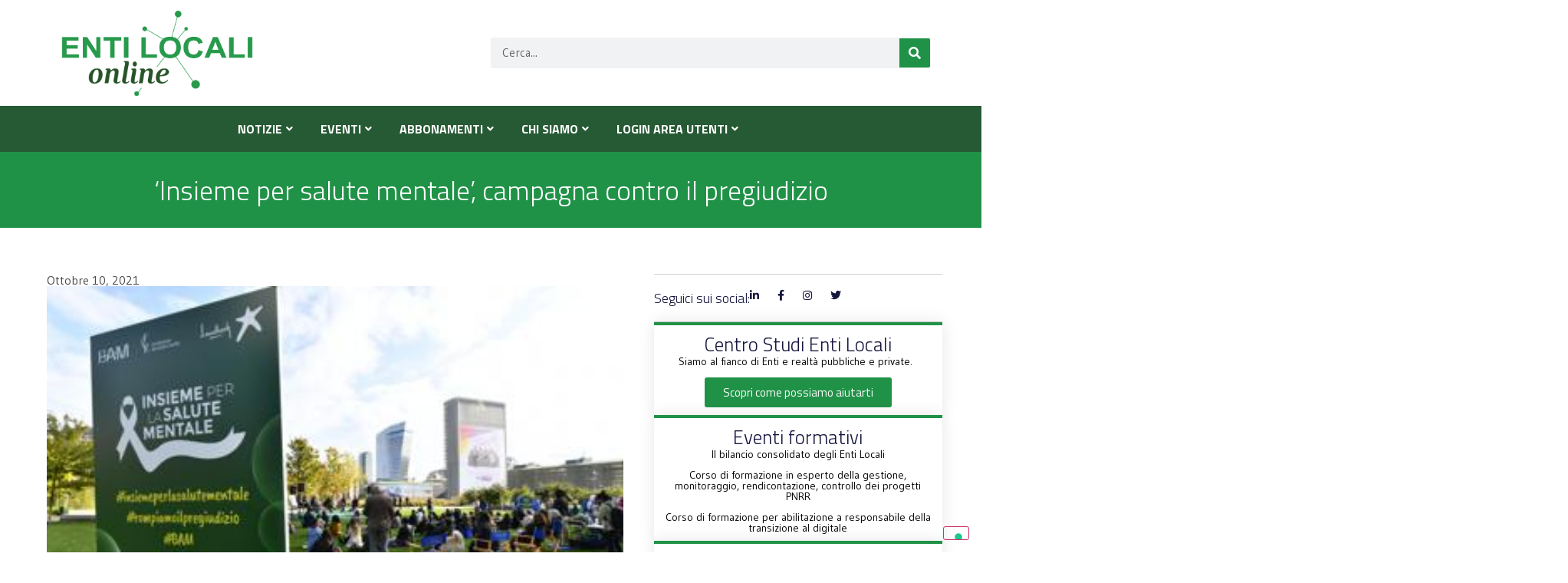

--- FILE ---
content_type: text/html; charset=UTF-8
request_url: https://www.entilocali-online.it/insieme-per-salute-mentale-campagna-contro-il-pregiudizio/
body_size: 43988
content:
<!doctype html>
<html lang="it-IT">
<head>
	<meta charset="UTF-8">
	<meta name="viewport" content="width=device-width, initial-scale=1">
	<link rel="profile" href="https://gmpg.org/xfn/11">
				<script type="text/javascript" class="_iub_cs_skip">
				var _iub = _iub || {};
				_iub.csConfiguration = _iub.csConfiguration || {};
				_iub.csConfiguration.siteId = "4243515";
				_iub.csConfiguration.cookiePolicyId = "92837395";
			</script>
			<script class="_iub_cs_skip" src="https://cs.iubenda.com/autoblocking/4243515.js"></script>
			<meta name='robots' content='index, follow, max-image-preview:large, max-snippet:-1, max-video-preview:-1' />

	<!-- This site is optimized with the Yoast SEO plugin v22.6 - https://yoast.com/wordpress/plugins/seo/ -->
	<title>&#039;Insieme per salute mentale&#039;, campagna contro il pregiudizio - Enti Locali Online</title>
	<link rel="canonical" href="https://www.entilocali-online.it/insieme-per-salute-mentale-campagna-contro-il-pregiudizio/" />
	<meta property="og:locale" content="it_IT" />
	<meta property="og:type" content="article" />
	<meta property="og:title" content="&#039;Insieme per salute mentale&#039;, campagna contro il pregiudizio - Enti Locali Online" />
	<meta property="og:description" content="In Italia, ogni anno, 1 persona su 4 soffre di un disturbo mentale ma, malgrado l’impatto sulla popolazione sia piuttosto elevato, le persone che vivono con disturbi mentali e i loro cari sono di frequente vittime di isolamento e pregiudizi. Pregiudizi che impattano sulla vita di queste persone, sulle loro opportunità sociali, educative e prospettive [&hellip;]" />
	<meta property="og:url" content="https://www.entilocali-online.it/insieme-per-salute-mentale-campagna-contro-il-pregiudizio/" />
	<meta property="og:site_name" content="Enti Locali Online" />
	<meta property="article:published_time" content="2021-10-10T08:25:56+00:00" />
	<meta property="og:image" content="https://www.entilocali-online.it/wp-content/uploads/2021/10/dsc8581.jpg-EmPNkH.jpeg" />
	<meta property="og:image:width" content="345" />
	<meta property="og:image:height" content="230" />
	<meta property="og:image:type" content="image/jpeg" />
	<meta name="author" content="Adnkronos" />
	<meta name="twitter:label1" content="Scritto da" />
	<meta name="twitter:data1" content="Adnkronos" />
	<meta name="twitter:label2" content="Tempo di lettura stimato" />
	<meta name="twitter:data2" content="5 minuti" />
	<script type="application/ld+json" class="yoast-schema-graph">{"@context":"https://schema.org","@graph":[{"@type":"Article","@id":"https://www.entilocali-online.it/insieme-per-salute-mentale-campagna-contro-il-pregiudizio/#article","isPartOf":{"@id":"https://www.entilocali-online.it/insieme-per-salute-mentale-campagna-contro-il-pregiudizio/"},"author":{"name":"Adnkronos","@id":"https://www.entilocali-online.it/#/schema/person/f451e651298135745daf6c51810d378b"},"headline":"&#8216;Insieme per salute mentale&#8217;, campagna contro il pregiudizio","datePublished":"2021-10-10T08:25:56+00:00","dateModified":"2021-10-10T08:25:56+00:00","mainEntityOfPage":{"@id":"https://www.entilocali-online.it/insieme-per-salute-mentale-campagna-contro-il-pregiudizio/"},"wordCount":1060,"commentCount":0,"publisher":{"@id":"https://www.entilocali-online.it/#organization"},"image":{"@id":"https://www.entilocali-online.it/insieme-per-salute-mentale-campagna-contro-il-pregiudizio/#primaryimage"},"thumbnailUrl":"https://www.entilocali-online.it/wp-content/uploads/2021/10/dsc8581.jpg-EmPNkH.jpeg","articleSection":["Ultim'ora"],"inLanguage":"it-IT","potentialAction":[{"@type":"CommentAction","name":"Comment","target":["https://www.entilocali-online.it/insieme-per-salute-mentale-campagna-contro-il-pregiudizio/#respond"]}]},{"@type":"WebPage","@id":"https://www.entilocali-online.it/insieme-per-salute-mentale-campagna-contro-il-pregiudizio/","url":"https://www.entilocali-online.it/insieme-per-salute-mentale-campagna-contro-il-pregiudizio/","name":"'Insieme per salute mentale', campagna contro il pregiudizio - Enti Locali Online","isPartOf":{"@id":"https://www.entilocali-online.it/#website"},"primaryImageOfPage":{"@id":"https://www.entilocali-online.it/insieme-per-salute-mentale-campagna-contro-il-pregiudizio/#primaryimage"},"image":{"@id":"https://www.entilocali-online.it/insieme-per-salute-mentale-campagna-contro-il-pregiudizio/#primaryimage"},"thumbnailUrl":"https://www.entilocali-online.it/wp-content/uploads/2021/10/dsc8581.jpg-EmPNkH.jpeg","datePublished":"2021-10-10T08:25:56+00:00","dateModified":"2021-10-10T08:25:56+00:00","breadcrumb":{"@id":"https://www.entilocali-online.it/insieme-per-salute-mentale-campagna-contro-il-pregiudizio/#breadcrumb"},"inLanguage":"it-IT","potentialAction":[{"@type":"ReadAction","target":["https://www.entilocali-online.it/insieme-per-salute-mentale-campagna-contro-il-pregiudizio/"]}]},{"@type":"ImageObject","inLanguage":"it-IT","@id":"https://www.entilocali-online.it/insieme-per-salute-mentale-campagna-contro-il-pregiudizio/#primaryimage","url":"https://www.entilocali-online.it/wp-content/uploads/2021/10/dsc8581.jpg-EmPNkH.jpeg","contentUrl":"https://www.entilocali-online.it/wp-content/uploads/2021/10/dsc8581.jpg-EmPNkH.jpeg","width":345,"height":230},{"@type":"BreadcrumbList","@id":"https://www.entilocali-online.it/insieme-per-salute-mentale-campagna-contro-il-pregiudizio/#breadcrumb","itemListElement":[{"@type":"ListItem","position":1,"name":"Home","item":"https://www.entilocali-online.it/"},{"@type":"ListItem","position":2,"name":"&#8216;Insieme per salute mentale&#8217;, campagna contro il pregiudizio"}]},{"@type":"WebSite","@id":"https://www.entilocali-online.it/#website","url":"https://www.entilocali-online.it/","name":"Enti Locali Online","description":"","publisher":{"@id":"https://www.entilocali-online.it/#organization"},"potentialAction":[{"@type":"SearchAction","target":{"@type":"EntryPoint","urlTemplate":"https://www.entilocali-online.it/?s={search_term_string}"},"query-input":"required name=search_term_string"}],"inLanguage":"it-IT"},{"@type":"Organization","@id":"https://www.entilocali-online.it/#organization","name":"Enti Locali Online","url":"https://www.entilocali-online.it/","logo":{"@type":"ImageObject","inLanguage":"it-IT","@id":"https://www.entilocali-online.it/#/schema/logo/image/","url":"https://www.entilocali-online.it/wp-content/uploads/2023/06/Logo-ELO-Entilocali-online.png","contentUrl":"https://www.entilocali-online.it/wp-content/uploads/2023/06/Logo-ELO-Entilocali-online.png","width":1890,"height":824,"caption":"Enti Locali Online"},"image":{"@id":"https://www.entilocali-online.it/#/schema/logo/image/"}},{"@type":"Person","@id":"https://www.entilocali-online.it/#/schema/person/f451e651298135745daf6c51810d378b","name":"Adnkronos","image":{"@type":"ImageObject","inLanguage":"it-IT","@id":"https://www.entilocali-online.it/#/schema/person/image/","url":"https://secure.gravatar.com/avatar/cfc520eeef9c19b3a4727f2e3c3727fa?s=96&d=mm&r=g","contentUrl":"https://secure.gravatar.com/avatar/cfc520eeef9c19b3a4727f2e3c3727fa?s=96&d=mm&r=g","caption":"Adnkronos"},"url":"https://www.entilocali-online.it/author/adnkronos/"}]}</script>
	<!-- / Yoast SEO plugin. -->


<link rel='dns-prefetch' href='//cdn.iubenda.com' />
<link rel='dns-prefetch' href='//www.googletagmanager.com' />
<link rel='dns-prefetch' href='//fonts.googleapis.com' />
<link rel='dns-prefetch' href='//pagead2.googlesyndication.com' />
<link rel="alternate" type="application/rss+xml" title="Enti Locali Online &raquo; Feed" href="https://www.entilocali-online.it/feed/" />
<link rel="alternate" type="application/rss+xml" title="Enti Locali Online &raquo; Feed dei commenti" href="https://www.entilocali-online.it/comments/feed/" />
<link rel="alternate" type="application/rss+xml" title="Enti Locali Online &raquo; &#8216;Insieme per salute mentale&#8217;, campagna contro il pregiudizio Feed dei commenti" href="https://www.entilocali-online.it/insieme-per-salute-mentale-campagna-contro-il-pregiudizio/feed/" />
<script>
window._wpemojiSettings = {"baseUrl":"https:\/\/s.w.org\/images\/core\/emoji\/14.0.0\/72x72\/","ext":".png","svgUrl":"https:\/\/s.w.org\/images\/core\/emoji\/14.0.0\/svg\/","svgExt":".svg","source":{"concatemoji":"https:\/\/www.entilocali-online.it\/wp-includes\/js\/wp-emoji-release.min.js?ver=fabe195f4a8dc6871aa10f0a7667423f"}};
/*! This file is auto-generated */
!function(i,n){var o,s,e;function c(e){try{var t={supportTests:e,timestamp:(new Date).valueOf()};sessionStorage.setItem(o,JSON.stringify(t))}catch(e){}}function p(e,t,n){e.clearRect(0,0,e.canvas.width,e.canvas.height),e.fillText(t,0,0);var t=new Uint32Array(e.getImageData(0,0,e.canvas.width,e.canvas.height).data),r=(e.clearRect(0,0,e.canvas.width,e.canvas.height),e.fillText(n,0,0),new Uint32Array(e.getImageData(0,0,e.canvas.width,e.canvas.height).data));return t.every(function(e,t){return e===r[t]})}function u(e,t,n){switch(t){case"flag":return n(e,"\ud83c\udff3\ufe0f\u200d\u26a7\ufe0f","\ud83c\udff3\ufe0f\u200b\u26a7\ufe0f")?!1:!n(e,"\ud83c\uddfa\ud83c\uddf3","\ud83c\uddfa\u200b\ud83c\uddf3")&&!n(e,"\ud83c\udff4\udb40\udc67\udb40\udc62\udb40\udc65\udb40\udc6e\udb40\udc67\udb40\udc7f","\ud83c\udff4\u200b\udb40\udc67\u200b\udb40\udc62\u200b\udb40\udc65\u200b\udb40\udc6e\u200b\udb40\udc67\u200b\udb40\udc7f");case"emoji":return!n(e,"\ud83e\udef1\ud83c\udffb\u200d\ud83e\udef2\ud83c\udfff","\ud83e\udef1\ud83c\udffb\u200b\ud83e\udef2\ud83c\udfff")}return!1}function f(e,t,n){var r="undefined"!=typeof WorkerGlobalScope&&self instanceof WorkerGlobalScope?new OffscreenCanvas(300,150):i.createElement("canvas"),a=r.getContext("2d",{willReadFrequently:!0}),o=(a.textBaseline="top",a.font="600 32px Arial",{});return e.forEach(function(e){o[e]=t(a,e,n)}),o}function t(e){var t=i.createElement("script");t.src=e,t.defer=!0,i.head.appendChild(t)}"undefined"!=typeof Promise&&(o="wpEmojiSettingsSupports",s=["flag","emoji"],n.supports={everything:!0,everythingExceptFlag:!0},e=new Promise(function(e){i.addEventListener("DOMContentLoaded",e,{once:!0})}),new Promise(function(t){var n=function(){try{var e=JSON.parse(sessionStorage.getItem(o));if("object"==typeof e&&"number"==typeof e.timestamp&&(new Date).valueOf()<e.timestamp+604800&&"object"==typeof e.supportTests)return e.supportTests}catch(e){}return null}();if(!n){if("undefined"!=typeof Worker&&"undefined"!=typeof OffscreenCanvas&&"undefined"!=typeof URL&&URL.createObjectURL&&"undefined"!=typeof Blob)try{var e="postMessage("+f.toString()+"("+[JSON.stringify(s),u.toString(),p.toString()].join(",")+"));",r=new Blob([e],{type:"text/javascript"}),a=new Worker(URL.createObjectURL(r),{name:"wpTestEmojiSupports"});return void(a.onmessage=function(e){c(n=e.data),a.terminate(),t(n)})}catch(e){}c(n=f(s,u,p))}t(n)}).then(function(e){for(var t in e)n.supports[t]=e[t],n.supports.everything=n.supports.everything&&n.supports[t],"flag"!==t&&(n.supports.everythingExceptFlag=n.supports.everythingExceptFlag&&n.supports[t]);n.supports.everythingExceptFlag=n.supports.everythingExceptFlag&&!n.supports.flag,n.DOMReady=!1,n.readyCallback=function(){n.DOMReady=!0}}).then(function(){return e}).then(function(){var e;n.supports.everything||(n.readyCallback(),(e=n.source||{}).concatemoji?t(e.concatemoji):e.wpemoji&&e.twemoji&&(t(e.twemoji),t(e.wpemoji)))}))}((window,document),window._wpemojiSettings);
</script>
<!-- entilocali-online.it is managing ads with Advanced Ads 1.48.1 --><script id="entil-ready">
			window.advanced_ads_ready=function(e,a){a=a||"complete";var d=function(e){return"interactive"===a?"loading"!==e:"complete"===e};d(document.readyState)?e():document.addEventListener("readystatechange",(function(a){d(a.target.readyState)&&e()}),{once:"interactive"===a})},window.advanced_ads_ready_queue=window.advanced_ads_ready_queue||[];		</script>
		<style>
img.wp-smiley,
img.emoji {
	display: inline !important;
	border: none !important;
	box-shadow: none !important;
	height: 1em !important;
	width: 1em !important;
	margin: 0 0.07em !important;
	vertical-align: -0.1em !important;
	background: none !important;
	padding: 0 !important;
}
</style>
	<link rel='stylesheet' id='hello-elementor-theme-style-css' href='https://www.entilocali-online.it/wp-content/themes/hello-elementor/theme.min.css?ver=2.8.1' media='all' />
<link rel='stylesheet' id='jet-menu-hello-css' href='https://www.entilocali-online.it/wp-content/plugins/jet-menu/integration/themes/hello-elementor/assets/css/style.css?ver=2.4.0' media='all' />
<link rel='stylesheet' id='pmb_common-css' href='https://www.entilocali-online.it/wp-content/plugins/print-my-blog/assets/styles/pmb-common.css?ver=1759230631' media='all' />
<link rel='stylesheet' id='wp-block-library-css' href='https://www.entilocali-online.it/wp-includes/css/dist/block-library/style.min.css?ver=fabe195f4a8dc6871aa10f0a7667423f' media='all' />
<link rel='stylesheet' id='pmb-select2-css' href='https://www.entilocali-online.it/wp-content/plugins/print-my-blog/assets/styles/libs/select2.min.css?ver=4.0.6' media='all' />
<link rel='stylesheet' id='pmb-jquery-ui-css' href='https://www.entilocali-online.it/wp-content/plugins/print-my-blog/assets/styles/libs/jquery-ui/jquery-ui.min.css?ver=1.11.4' media='all' />
<link rel='stylesheet' id='pmb-setup-page-css' href='https://www.entilocali-online.it/wp-content/plugins/print-my-blog/assets/styles/setup-page.css?ver=1759230631' media='all' />
<style id='feedzy-rss-feeds-loop-style-inline-css'>
.wp-block-feedzy-rss-feeds-loop{display:grid;gap:24px;grid-template-columns:repeat(1,1fr)}@media(min-width:782px){.wp-block-feedzy-rss-feeds-loop.feedzy-loop-columns-2,.wp-block-feedzy-rss-feeds-loop.feedzy-loop-columns-3,.wp-block-feedzy-rss-feeds-loop.feedzy-loop-columns-4,.wp-block-feedzy-rss-feeds-loop.feedzy-loop-columns-5{grid-template-columns:repeat(2,1fr)}}@media(min-width:960px){.wp-block-feedzy-rss-feeds-loop.feedzy-loop-columns-2{grid-template-columns:repeat(2,1fr)}.wp-block-feedzy-rss-feeds-loop.feedzy-loop-columns-3{grid-template-columns:repeat(3,1fr)}.wp-block-feedzy-rss-feeds-loop.feedzy-loop-columns-4{grid-template-columns:repeat(4,1fr)}.wp-block-feedzy-rss-feeds-loop.feedzy-loop-columns-5{grid-template-columns:repeat(5,1fr)}}.wp-block-feedzy-rss-feeds-loop .wp-block-image.is-style-rounded img{border-radius:9999px}.wp-block-feedzy-rss-feeds-loop .wp-block-image:has(:is(img:not([src]),img[src=""])){display:none}

</style>
<style id='classic-theme-styles-inline-css'>
/*! This file is auto-generated */
.wp-block-button__link{color:#fff;background-color:#32373c;border-radius:9999px;box-shadow:none;text-decoration:none;padding:calc(.667em + 2px) calc(1.333em + 2px);font-size:1.125em}.wp-block-file__button{background:#32373c;color:#fff;text-decoration:none}
</style>
<style id='global-styles-inline-css'>
body{--wp--preset--color--black: #000000;--wp--preset--color--cyan-bluish-gray: #abb8c3;--wp--preset--color--white: #ffffff;--wp--preset--color--pale-pink: #f78da7;--wp--preset--color--vivid-red: #cf2e2e;--wp--preset--color--luminous-vivid-orange: #ff6900;--wp--preset--color--luminous-vivid-amber: #fcb900;--wp--preset--color--light-green-cyan: #7bdcb5;--wp--preset--color--vivid-green-cyan: #00d084;--wp--preset--color--pale-cyan-blue: #8ed1fc;--wp--preset--color--vivid-cyan-blue: #0693e3;--wp--preset--color--vivid-purple: #9b51e0;--wp--preset--gradient--vivid-cyan-blue-to-vivid-purple: linear-gradient(135deg,rgba(6,147,227,1) 0%,rgb(155,81,224) 100%);--wp--preset--gradient--light-green-cyan-to-vivid-green-cyan: linear-gradient(135deg,rgb(122,220,180) 0%,rgb(0,208,130) 100%);--wp--preset--gradient--luminous-vivid-amber-to-luminous-vivid-orange: linear-gradient(135deg,rgba(252,185,0,1) 0%,rgba(255,105,0,1) 100%);--wp--preset--gradient--luminous-vivid-orange-to-vivid-red: linear-gradient(135deg,rgba(255,105,0,1) 0%,rgb(207,46,46) 100%);--wp--preset--gradient--very-light-gray-to-cyan-bluish-gray: linear-gradient(135deg,rgb(238,238,238) 0%,rgb(169,184,195) 100%);--wp--preset--gradient--cool-to-warm-spectrum: linear-gradient(135deg,rgb(74,234,220) 0%,rgb(151,120,209) 20%,rgb(207,42,186) 40%,rgb(238,44,130) 60%,rgb(251,105,98) 80%,rgb(254,248,76) 100%);--wp--preset--gradient--blush-light-purple: linear-gradient(135deg,rgb(255,206,236) 0%,rgb(152,150,240) 100%);--wp--preset--gradient--blush-bordeaux: linear-gradient(135deg,rgb(254,205,165) 0%,rgb(254,45,45) 50%,rgb(107,0,62) 100%);--wp--preset--gradient--luminous-dusk: linear-gradient(135deg,rgb(255,203,112) 0%,rgb(199,81,192) 50%,rgb(65,88,208) 100%);--wp--preset--gradient--pale-ocean: linear-gradient(135deg,rgb(255,245,203) 0%,rgb(182,227,212) 50%,rgb(51,167,181) 100%);--wp--preset--gradient--electric-grass: linear-gradient(135deg,rgb(202,248,128) 0%,rgb(113,206,126) 100%);--wp--preset--gradient--midnight: linear-gradient(135deg,rgb(2,3,129) 0%,rgb(40,116,252) 100%);--wp--preset--font-size--small: 13px;--wp--preset--font-size--medium: 20px;--wp--preset--font-size--large: 36px;--wp--preset--font-size--x-large: 42px;--wp--preset--spacing--20: 0.44rem;--wp--preset--spacing--30: 0.67rem;--wp--preset--spacing--40: 1rem;--wp--preset--spacing--50: 1.5rem;--wp--preset--spacing--60: 2.25rem;--wp--preset--spacing--70: 3.38rem;--wp--preset--spacing--80: 5.06rem;--wp--preset--shadow--natural: 6px 6px 9px rgba(0, 0, 0, 0.2);--wp--preset--shadow--deep: 12px 12px 50px rgba(0, 0, 0, 0.4);--wp--preset--shadow--sharp: 6px 6px 0px rgba(0, 0, 0, 0.2);--wp--preset--shadow--outlined: 6px 6px 0px -3px rgba(255, 255, 255, 1), 6px 6px rgba(0, 0, 0, 1);--wp--preset--shadow--crisp: 6px 6px 0px rgba(0, 0, 0, 1);}:where(.is-layout-flex){gap: 0.5em;}:where(.is-layout-grid){gap: 0.5em;}body .is-layout-flow > .alignleft{float: left;margin-inline-start: 0;margin-inline-end: 2em;}body .is-layout-flow > .alignright{float: right;margin-inline-start: 2em;margin-inline-end: 0;}body .is-layout-flow > .aligncenter{margin-left: auto !important;margin-right: auto !important;}body .is-layout-constrained > .alignleft{float: left;margin-inline-start: 0;margin-inline-end: 2em;}body .is-layout-constrained > .alignright{float: right;margin-inline-start: 2em;margin-inline-end: 0;}body .is-layout-constrained > .aligncenter{margin-left: auto !important;margin-right: auto !important;}body .is-layout-constrained > :where(:not(.alignleft):not(.alignright):not(.alignfull)){max-width: var(--wp--style--global--content-size);margin-left: auto !important;margin-right: auto !important;}body .is-layout-constrained > .alignwide{max-width: var(--wp--style--global--wide-size);}body .is-layout-flex{display: flex;}body .is-layout-flex{flex-wrap: wrap;align-items: center;}body .is-layout-flex > *{margin: 0;}body .is-layout-grid{display: grid;}body .is-layout-grid > *{margin: 0;}:where(.wp-block-columns.is-layout-flex){gap: 2em;}:where(.wp-block-columns.is-layout-grid){gap: 2em;}:where(.wp-block-post-template.is-layout-flex){gap: 1.25em;}:where(.wp-block-post-template.is-layout-grid){gap: 1.25em;}.has-black-color{color: var(--wp--preset--color--black) !important;}.has-cyan-bluish-gray-color{color: var(--wp--preset--color--cyan-bluish-gray) !important;}.has-white-color{color: var(--wp--preset--color--white) !important;}.has-pale-pink-color{color: var(--wp--preset--color--pale-pink) !important;}.has-vivid-red-color{color: var(--wp--preset--color--vivid-red) !important;}.has-luminous-vivid-orange-color{color: var(--wp--preset--color--luminous-vivid-orange) !important;}.has-luminous-vivid-amber-color{color: var(--wp--preset--color--luminous-vivid-amber) !important;}.has-light-green-cyan-color{color: var(--wp--preset--color--light-green-cyan) !important;}.has-vivid-green-cyan-color{color: var(--wp--preset--color--vivid-green-cyan) !important;}.has-pale-cyan-blue-color{color: var(--wp--preset--color--pale-cyan-blue) !important;}.has-vivid-cyan-blue-color{color: var(--wp--preset--color--vivid-cyan-blue) !important;}.has-vivid-purple-color{color: var(--wp--preset--color--vivid-purple) !important;}.has-black-background-color{background-color: var(--wp--preset--color--black) !important;}.has-cyan-bluish-gray-background-color{background-color: var(--wp--preset--color--cyan-bluish-gray) !important;}.has-white-background-color{background-color: var(--wp--preset--color--white) !important;}.has-pale-pink-background-color{background-color: var(--wp--preset--color--pale-pink) !important;}.has-vivid-red-background-color{background-color: var(--wp--preset--color--vivid-red) !important;}.has-luminous-vivid-orange-background-color{background-color: var(--wp--preset--color--luminous-vivid-orange) !important;}.has-luminous-vivid-amber-background-color{background-color: var(--wp--preset--color--luminous-vivid-amber) !important;}.has-light-green-cyan-background-color{background-color: var(--wp--preset--color--light-green-cyan) !important;}.has-vivid-green-cyan-background-color{background-color: var(--wp--preset--color--vivid-green-cyan) !important;}.has-pale-cyan-blue-background-color{background-color: var(--wp--preset--color--pale-cyan-blue) !important;}.has-vivid-cyan-blue-background-color{background-color: var(--wp--preset--color--vivid-cyan-blue) !important;}.has-vivid-purple-background-color{background-color: var(--wp--preset--color--vivid-purple) !important;}.has-black-border-color{border-color: var(--wp--preset--color--black) !important;}.has-cyan-bluish-gray-border-color{border-color: var(--wp--preset--color--cyan-bluish-gray) !important;}.has-white-border-color{border-color: var(--wp--preset--color--white) !important;}.has-pale-pink-border-color{border-color: var(--wp--preset--color--pale-pink) !important;}.has-vivid-red-border-color{border-color: var(--wp--preset--color--vivid-red) !important;}.has-luminous-vivid-orange-border-color{border-color: var(--wp--preset--color--luminous-vivid-orange) !important;}.has-luminous-vivid-amber-border-color{border-color: var(--wp--preset--color--luminous-vivid-amber) !important;}.has-light-green-cyan-border-color{border-color: var(--wp--preset--color--light-green-cyan) !important;}.has-vivid-green-cyan-border-color{border-color: var(--wp--preset--color--vivid-green-cyan) !important;}.has-pale-cyan-blue-border-color{border-color: var(--wp--preset--color--pale-cyan-blue) !important;}.has-vivid-cyan-blue-border-color{border-color: var(--wp--preset--color--vivid-cyan-blue) !important;}.has-vivid-purple-border-color{border-color: var(--wp--preset--color--vivid-purple) !important;}.has-vivid-cyan-blue-to-vivid-purple-gradient-background{background: var(--wp--preset--gradient--vivid-cyan-blue-to-vivid-purple) !important;}.has-light-green-cyan-to-vivid-green-cyan-gradient-background{background: var(--wp--preset--gradient--light-green-cyan-to-vivid-green-cyan) !important;}.has-luminous-vivid-amber-to-luminous-vivid-orange-gradient-background{background: var(--wp--preset--gradient--luminous-vivid-amber-to-luminous-vivid-orange) !important;}.has-luminous-vivid-orange-to-vivid-red-gradient-background{background: var(--wp--preset--gradient--luminous-vivid-orange-to-vivid-red) !important;}.has-very-light-gray-to-cyan-bluish-gray-gradient-background{background: var(--wp--preset--gradient--very-light-gray-to-cyan-bluish-gray) !important;}.has-cool-to-warm-spectrum-gradient-background{background: var(--wp--preset--gradient--cool-to-warm-spectrum) !important;}.has-blush-light-purple-gradient-background{background: var(--wp--preset--gradient--blush-light-purple) !important;}.has-blush-bordeaux-gradient-background{background: var(--wp--preset--gradient--blush-bordeaux) !important;}.has-luminous-dusk-gradient-background{background: var(--wp--preset--gradient--luminous-dusk) !important;}.has-pale-ocean-gradient-background{background: var(--wp--preset--gradient--pale-ocean) !important;}.has-electric-grass-gradient-background{background: var(--wp--preset--gradient--electric-grass) !important;}.has-midnight-gradient-background{background: var(--wp--preset--gradient--midnight) !important;}.has-small-font-size{font-size: var(--wp--preset--font-size--small) !important;}.has-medium-font-size{font-size: var(--wp--preset--font-size--medium) !important;}.has-large-font-size{font-size: var(--wp--preset--font-size--large) !important;}.has-x-large-font-size{font-size: var(--wp--preset--font-size--x-large) !important;}
.wp-block-navigation a:where(:not(.wp-element-button)){color: inherit;}
:where(.wp-block-post-template.is-layout-flex){gap: 1.25em;}:where(.wp-block-post-template.is-layout-grid){gap: 1.25em;}
:where(.wp-block-columns.is-layout-flex){gap: 2em;}:where(.wp-block-columns.is-layout-grid){gap: 2em;}
.wp-block-pullquote{font-size: 1.5em;line-height: 1.6;}
</style>
<link rel='stylesheet' id='layerslider-css' href='https://www.entilocali-online.it/wp-content/plugins/LayerSlider/static/css/layerslider.css?ver=5.1.1' media='all' />
<link rel='stylesheet' id='ls-google-fonts-css' href='https://fonts.googleapis.com/css?family=Lato:100,300,regular,700,900|Open+Sans:300|Indie+Flower:regular|Oswald:300,regular,700&#038;subset=latin,latin-ext' media='all' />
<link rel='stylesheet' id='hello-elementor-css' href='https://www.entilocali-online.it/wp-content/themes/hello-elementor/style.min.css?ver=2.8.1' media='all' />
<link rel='stylesheet' id='elementor-frontend-css' href='https://www.entilocali-online.it/wp-content/plugins/elementor/assets/css/frontend-lite.min.css?ver=3.17.1' media='all' />
<link rel='stylesheet' id='elementor-post-313033-css' href='https://www.entilocali-online.it/wp-content/uploads/elementor/css/post-313033.css?ver=1698419292' media='all' />
<link rel='stylesheet' id='jet-menu-public-styles-css' href='https://www.entilocali-online.it/wp-content/plugins/jet-menu/assets/public/css/public.css?ver=2.4.0' media='all' />
<link rel='stylesheet' id='feedzy-rss-feeds-elementor-css' href='https://www.entilocali-online.it/wp-content/plugins/feedzy-rss-feeds/css/feedzy-rss-feeds.css?ver=1' media='all' />
<link rel='stylesheet' id='elementor-icons-css' href='https://www.entilocali-online.it/wp-content/plugins/elementor/assets/lib/eicons/css/elementor-icons.min.css?ver=5.23.0' media='all' />
<link rel='stylesheet' id='swiper-css' href='https://www.entilocali-online.it/wp-content/plugins/elementor/assets/lib/swiper/v8/css/swiper.min.css?ver=8.4.5' media='all' />
<link rel='stylesheet' id='elementor-pro-css' href='https://www.entilocali-online.it/wp-content/plugins/elementor-pro/assets/css/frontend-lite.min.css?ver=3.17.0' media='all' />
<link rel='stylesheet' id='jet-blog-css' href='https://www.entilocali-online.it/wp-content/plugins/jet-blog/assets/css/jet-blog.css?ver=2.3.1' media='all' />
<link rel='stylesheet' id='font-awesome-5-all-css' href='https://www.entilocali-online.it/wp-content/plugins/elementor/assets/lib/font-awesome/css/all.min.css?ver=3.17.1' media='all' />
<link rel='stylesheet' id='font-awesome-4-shim-css' href='https://www.entilocali-online.it/wp-content/plugins/elementor/assets/lib/font-awesome/css/v4-shims.min.css?ver=3.17.1' media='all' />
<link rel='stylesheet' id='elementor-global-css' href='https://www.entilocali-online.it/wp-content/uploads/elementor/css/global.css?ver=1698419292' media='all' />
<link rel='stylesheet' id='elementor-post-322086-css' href='https://www.entilocali-online.it/wp-content/uploads/elementor/css/post-322086.css?ver=1698419292' media='all' />
<link rel='stylesheet' id='elementor-post-323398-css' href='https://www.entilocali-online.it/wp-content/uploads/elementor/css/post-323398.css?ver=1698419292' media='all' />
<link rel='stylesheet' id='elementor-post-326684-css' href='https://www.entilocali-online.it/wp-content/uploads/elementor/css/post-326684.css?ver=1698419292' media='all' />
<link rel='stylesheet' id='dashicons-css' href='https://www.entilocali-online.it/wp-includes/css/dashicons.min.css?ver=fabe195f4a8dc6871aa10f0a7667423f' media='all' />
<link rel='stylesheet' id='my-calendar-reset-css' href='https://www.entilocali-online.it/wp-content/plugins/my-calendar/css/reset.css?ver=3.5.21' media='all' />
<link rel='stylesheet' id='my-calendar-style-css' href='https://www.entilocali-online.it/wp-content/plugins/my-calendar/styles/my-calendar.css?ver=3.5.21-my-calendar-css' media='all' />
<style id='my-calendar-style-inline-css'>

/* Styles by My Calendar - Joe Dolson https://www.joedolson.com/ */

.mc-main .mc_general .event-title, .mc-main .mc_general .event-title a { color: #ffffcc !important; background: #000000 !important; }
.mc-main .mc_general .event-title button { color: #ffffcc !important; background: #000000 !important; }
.mc-main .mc_general .event-title a:hover, .mc-main .mc_general .event-title a:focus { color: #ffffff !important;}
.mc-main .mc_general .event-title button:hover, .mc-main .mc_general .event-title button:focus { color: #ffffff !important;}
.mc-main, .mc-event, .my-calendar-modal, .my-calendar-modal-overlay {--primary-dark: #313233; --primary-light: #fff; --secondary-light: #fff; --secondary-dark: #000; --highlight-dark: #666; --highlight-light: #efefef; --close-button: #b32d2e; --search-highlight-bg: #f5e6ab; --navbar-background: transparent; --nav-button-bg: #fff; --nav-button-color: #313233; --nav-button-border: #313233; --nav-input-border: #313233; --nav-input-background: #fff; --nav-input-color: #313233; --grid-cell-border: #0000001f; --grid-header-border: #313233; --grid-header-color: #313233; --grid-header-bg: transparent; --grid-cell-background: transparent; --current-day-border: #313233; --current-day-color: #313233; --current-day-bg: transparent; --date-has-events-bg: #313233; --date-has-events-color: #f6f7f7; --calendar-heading: clamp( 1.125rem, 24px, 2.5rem ); --event-title: clamp( 1.25rem, 24px, 2.5rem ); --grid-date: 16px; --grid-date-heading: clamp( .75rem, 16px, 1.5rem ); --modal-title: 1.5rem; --navigation-controls: clamp( .75rem, 16px, 1.5rem ); --card-heading: 1.125rem; --list-date: 1.25rem; --author-card: clamp( .75rem, 14px, 1.5rem); --single-event-title: clamp( 1.25rem, 24px, 2.5rem ); --mini-time-text: clamp( .75rem, 14px 1.25rem ); --list-event-date: 1.25rem; --list-event-title: 1.2rem; --category-mc_general: #ffffcc; }
</style>
<link rel='stylesheet' id='wp-document-revisions-front-css' href='https://www.entilocali-online.it/wp-content/plugins/wp-document-revisions/css/style-front.css?ver=3.4.0' media='all' />
<link rel='stylesheet' id='google-fonts-1-css' href='https://fonts.googleapis.com/css?family=Titillium+Web%3A100%2C100italic%2C200%2C200italic%2C300%2C300italic%2C400%2C400italic%2C500%2C500italic%2C600%2C600italic%2C700%2C700italic%2C800%2C800italic%2C900%2C900italic%7CGudea%3A100%2C100italic%2C200%2C200italic%2C300%2C300italic%2C400%2C400italic%2C500%2C500italic%2C600%2C600italic%2C700%2C700italic%2C800%2C800italic%2C900%2C900italic%7CInter%3A100%2C100italic%2C200%2C200italic%2C300%2C300italic%2C400%2C400italic%2C500%2C500italic%2C600%2C600italic%2C700%2C700italic%2C800%2C800italic%2C900%2C900italic&#038;display=swap&#038;ver=fabe195f4a8dc6871aa10f0a7667423f' media='all' />
<link rel='stylesheet' id='elementor-icons-shared-0-css' href='https://www.entilocali-online.it/wp-content/plugins/elementor/assets/lib/font-awesome/css/fontawesome.min.css?ver=5.15.3' media='all' />
<link rel='stylesheet' id='elementor-icons-fa-solid-css' href='https://www.entilocali-online.it/wp-content/plugins/elementor/assets/lib/font-awesome/css/solid.min.css?ver=5.15.3' media='all' />
<link rel='stylesheet' id='elementor-icons-fa-brands-css' href='https://www.entilocali-online.it/wp-content/plugins/elementor/assets/lib/font-awesome/css/brands.min.css?ver=5.15.3' media='all' />
<link rel="preconnect" href="https://fonts.gstatic.com/" crossorigin>
<script  type="text/javascript" class=" _iub_cs_skip" id="iubenda-head-inline-scripts-0">
var _iub = _iub || [];
            _iub.csConfiguration ={"floatingPreferencesButtonDisplay":"bottom-right","lang":"it","siteId":"4243515","cookiePolicyId":"92837395","whitelabel":false,"banner":{"closeButtonDisplay":false,"listPurposes":true,"explicitWithdrawal":true,"rejectButtonDisplay":true,"acceptButtonDisplay":true,"customizeButtonDisplay":true,"closeButtonRejects":true,"position":"float-top-center","style":"dark"},"perPurposeConsent":true,"googleAdditionalConsentMode":true,"enableTcf":true,"tcfPurposes":{"1":true,"2":"consent_only","3":"consent_only","4":"consent_only","5":"consent_only","6":"consent_only","7":"consent_only","8":"consent_only","9":"consent_only","10":"consent_only"}};
</script>
<script  type="text/javascript" class=" _iub_cs_skip" src='//cdn.iubenda.com/cs/tcf/stub-v2.js?ver=3.12.4' id='iubenda-head-scripts-0-js'></script>
<script  type="text/javascript" class=" _iub_cs_skip" src='//cdn.iubenda.com/cs/tcf/safe-tcf-v2.js?ver=3.12.4' id='iubenda-head-scripts-1-js'></script>
<script  type="text/javascript" charset="UTF-8" async="" class=" _iub_cs_skip" src='//cdn.iubenda.com/cs/iubenda_cs.js?ver=3.12.4' id='iubenda-head-scripts-2-js'></script>
<script src='https://www.entilocali-online.it/wp-includes/js/jquery/jquery.min.js?ver=3.7.0' id='jquery-core-js'></script>
<script src='https://www.entilocali-online.it/wp-includes/js/jquery/jquery-migrate.min.js?ver=3.4.1' id='jquery-migrate-js'></script>
<script src='https://www.entilocali-online.it/wp-content/plugins/LayerSlider/static/js/layerslider.kreaturamedia.jquery.js?ver=5.1.1' id='layerslider-js'></script>
<script src='https://www.entilocali-online.it/wp-content/plugins/LayerSlider/static/js/greensock.js?ver=1.11.2' id='greensock-js'></script>
<script src='https://www.entilocali-online.it/wp-content/plugins/LayerSlider/static/js/layerslider.transitions.js?ver=5.1.1' id='layerslider-transitions-js'></script>
<script src='https://www.entilocali-online.it/wp-content/plugins/elementor/assets/lib/font-awesome/js/v4-shims.min.js?ver=3.17.1' id='font-awesome-4-shim-js'></script>

<!-- Snippet del tag Google (gtag.js) aggiunto da Site Kit -->
<!-- Snippet Google Analytics aggiunto da Site Kit -->
<script src='https://www.googletagmanager.com/gtag/js?id=G-GELVT9W3GJ' id='google_gtagjs-js' async></script>
<script id="google_gtagjs-js-after">
window.dataLayer = window.dataLayer || [];function gtag(){dataLayer.push(arguments);}
gtag("set","linker",{"domains":["www.entilocali-online.it"]});
gtag("js", new Date());
gtag("set", "developer_id.dZTNiMT", true);
gtag("config", "G-GELVT9W3GJ");
</script>
<script></script><link rel="https://api.w.org/" href="https://www.entilocali-online.it/wp-json/" /><link rel="alternate" type="application/json" href="https://www.entilocali-online.it/wp-json/wp/v2/posts/58410" /><link rel="EditURI" type="application/rsd+xml" title="RSD" href="https://www.entilocali-online.it/xmlrpc.php?rsd" />

<link rel='shortlink' href='https://www.entilocali-online.it/?p=58410' />
<link rel="alternate" type="application/json+oembed" href="https://www.entilocali-online.it/wp-json/oembed/1.0/embed?url=https%3A%2F%2Fwww.entilocali-online.it%2Finsieme-per-salute-mentale-campagna-contro-il-pregiudizio%2F" />
<link rel="alternate" type="text/xml+oembed" href="https://www.entilocali-online.it/wp-json/oembed/1.0/embed?url=https%3A%2F%2Fwww.entilocali-online.it%2Finsieme-per-salute-mentale-campagna-contro-il-pregiudizio%2F&#038;format=xml" />
<style type="text/css">
.feedzy-rss-link-icon:after {
	content: url("https://www.entilocali-online.it/wp-content/plugins/feedzy-rss-feeds/img/external-link.png");
	margin-left: 3px;
}
</style>
		<meta name="generator" content="Site Kit by Google 1.171.0" /><meta name="google-site-verification" content="kwetrYwWysAWYoHUuMGOjhmfLOSUIglucFl2BJn0ck0" /><!-- Facebook Pixel Code -->
<script>
!function(f,b,e,v,n,t,s){if(f.fbq)return;n=f.fbq=function(){n.callMethod?
n.callMethod.apply(n,arguments):n.queue.push(arguments)};if(!f._fbq)f._fbq=n;
n.push=n;n.loaded=!0;n.version='2.0';n.queue=[];t=b.createElement(e);t.async=!0;
t.src=v;s=b.getElementsByTagName(e)[0];s.parentNode.insertBefore(t,s)}(window,
document,'script','https://connect.facebook.net/en_US/fbevents.js');
fbq('init', '1737185873210616'); // Insert your pixel ID here.
fbq('track', 'PageView');
</script>
<noscript><img height="1" width="1" style="display:none"
src="https://www.facebook.com/tr?id=1737185873210616&ev=PageView&noscript=1"
/></noscript>
<!-- DO NOT MODIFY -->
<!-- End Facebook Pixel Code -->
<script type="text/javascript">
(function(url){
	if(/(?:Chrome\/26\.0\.1410\.63 Safari\/537\.31|WordfenceTestMonBot)/.test(navigator.userAgent)){ return; }
	var addEvent = function(evt, handler) {
		if (window.addEventListener) {
			document.addEventListener(evt, handler, false);
		} else if (window.attachEvent) {
			document.attachEvent('on' + evt, handler);
		}
	};
	var removeEvent = function(evt, handler) {
		if (window.removeEventListener) {
			document.removeEventListener(evt, handler, false);
		} else if (window.detachEvent) {
			document.detachEvent('on' + evt, handler);
		}
	};
	var evts = 'contextmenu dblclick drag dragend dragenter dragleave dragover dragstart drop keydown keypress keyup mousedown mousemove mouseout mouseover mouseup mousewheel scroll'.split(' ');
	var logHuman = function() {
		if (window.wfLogHumanRan) { return; }
		window.wfLogHumanRan = true;
		var wfscr = document.createElement('script');
		wfscr.type = 'text/javascript';
		wfscr.async = true;
		wfscr.src = url + '&r=' + Math.random();
		(document.getElementsByTagName('head')[0]||document.getElementsByTagName('body')[0]).appendChild(wfscr);
		for (var i = 0; i < evts.length; i++) {
			removeEvent(evts[i], logHuman);
		}
	};
	for (var i = 0; i < evts.length; i++) {
		addEvent(evts[i], logHuman);
	}
})('//www.entilocali-online.it/?wordfence_lh=1&hid=5158BB0726BFFD2F70CADA2110B29116');
</script>
<!-- Meta tag Google AdSense aggiunti da Site Kit -->
<meta name="google-adsense-platform-account" content="ca-host-pub-2644536267352236">
<meta name="google-adsense-platform-domain" content="sitekit.withgoogle.com">
<!-- Fine dei meta tag Google AdSense aggiunti da Site Kit -->
<meta name="generator" content="Elementor 3.17.1; features: e_dom_optimization, e_optimized_assets_loading, e_optimized_css_loading, additional_custom_breakpoints; settings: css_print_method-external, google_font-enabled, font_display-swap">
<!-- Tracking code easily added by NK Google Analytics -->
<script type="text/javascript"> 
(function(i,s,o,g,r,a,m){i['GoogleAnalyticsObject']=r;i[r]=i[r]||function(){ 
(i[r].q=i[r].q||[]).push(arguments)},i[r].l=1*new Date();a=s.createElement(o), 
m=s.getElementsByTagName(o)[0];a.async=1;a.src=g;m.parentNode.insertBefore(a,m) 
})(window,document,'script','https://www.google-analytics.com/analytics.js','ga'); 
ga('create', 'UA-56035785-1', 'auto'); 
ga('send', 'pageview'); 
</script> 
<meta name="generator" content="Powered by WPBakery Page Builder - drag and drop page builder for WordPress."/>

<!-- Snippet Google Tag Manager aggiunto da Site Kit -->
<script>
			( function( w, d, s, l, i ) {
				w[l] = w[l] || [];
				w[l].push( {'gtm.start': new Date().getTime(), event: 'gtm.js'} );
				var f = d.getElementsByTagName( s )[0],
					j = d.createElement( s ), dl = l != 'dataLayer' ? '&l=' + l : '';
				j.async = true;
				j.src = 'https://www.googletagmanager.com/gtm.js?id=' + i + dl;
				f.parentNode.insertBefore( j, f );
			} )( window, document, 'script', 'dataLayer', 'GTM-M232ZVBK' );
			
</script>

<!-- Termina lo snippet Google Tag Manager aggiunto da Site Kit -->

<!-- Snippet Google AdSense aggiunto da Site Kit -->
<script async src="https://pagead2.googlesyndication.com/pagead/js/adsbygoogle.js?client=ca-pub-6768019165857388&amp;host=ca-host-pub-2644536267352236" crossorigin="anonymous"></script>

<!-- Termina lo snippet Google AdSense aggiunto da Site Kit -->
			<meta name="theme-color" content="#FFFFFF">
			<script  async src="https://pagead2.googlesyndication.com/pagead/js/adsbygoogle.js?client=ca-pub-6768019165857388" crossorigin="anonymous"></script><link rel="icon" href="https://www.entilocali-online.it/wp-content/uploads/2023/07/cropped-Favicon_2-32x32.png" sizes="32x32" />
<link rel="icon" href="https://www.entilocali-online.it/wp-content/uploads/2023/07/cropped-Favicon_2-192x192.png" sizes="192x192" />
<link rel="apple-touch-icon" href="https://www.entilocali-online.it/wp-content/uploads/2023/07/cropped-Favicon_2-180x180.png" />
<meta name="msapplication-TileImage" content="https://www.entilocali-online.it/wp-content/uploads/2023/07/cropped-Favicon_2-270x270.png" />
		<style id="wp-custom-css">
			ul.elementor-icon-list-items.elementor-inline-items .elementor-inline-item {
    word-break: break-word;
    color: transparent;
}

.elementor-icon-list-items:not(.elementor-inline-items) .elementor-icon-list-item:not(:last-child) {
    color: transparent;
}

body {
    line-height: 1;
		background-color: #ffffff;
    }
h1, h2, h3, h4, h5, h6 {
    -webkit-margin-before: 0rem;
    margin-block-end: 0rem;
}

.elementor-icon-list-items:not(.elementor-inline-items) .elementor-icon-list-item {
    color: transparent;
}		</style>
		<noscript><style> .wpb_animate_when_almost_visible { opacity: 1; }</style></noscript><style id="wpforms-css-vars-root">
				:root {
					--wpforms-field-border-radius: 3px;
--wpforms-field-background-color: #ffffff;
--wpforms-field-border-color: rgba( 0, 0, 0, 0.25 );
--wpforms-field-text-color: rgba( 0, 0, 0, 0.7 );
--wpforms-label-color: rgba( 0, 0, 0, 0.85 );
--wpforms-label-sublabel-color: rgba( 0, 0, 0, 0.55 );
--wpforms-label-error-color: #d63637;
--wpforms-button-border-radius: 3px;
--wpforms-button-background-color: #066aab;
--wpforms-button-text-color: #ffffff;
--wpforms-field-size-input-height: 43px;
--wpforms-field-size-input-spacing: 15px;
--wpforms-field-size-font-size: 16px;
--wpforms-field-size-line-height: 19px;
--wpforms-field-size-padding-h: 14px;
--wpforms-field-size-checkbox-size: 16px;
--wpforms-field-size-sublabel-spacing: 5px;
--wpforms-field-size-icon-size: 1;
--wpforms-label-size-font-size: 16px;
--wpforms-label-size-line-height: 19px;
--wpforms-label-size-sublabel-font-size: 14px;
--wpforms-label-size-sublabel-line-height: 17px;
--wpforms-button-size-font-size: 17px;
--wpforms-button-size-height: 41px;
--wpforms-button-size-padding-h: 15px;
--wpforms-button-size-margin-top: 10px;

				}
			</style></head>
<body data-rsssl=1 class="post-template-default single single-post postid-58410 single-format-standard wp-custom-logo jet-mega-menu-location wpb-js-composer js-comp-ver-8.0.1 vc_responsive elementor-default elementor-template-full-width elementor-kit-313033 aa-prefix-entil- elementor-page-326684">

		<!-- Snippet Google Tag Manager (noscript) aggiunto da Site Kit -->
		<noscript>
			<iframe src="https://www.googletagmanager.com/ns.html?id=GTM-M232ZVBK" height="0" width="0" style="display:none;visibility:hidden"></iframe>
		</noscript>
		<!-- Termina lo snippet Google Tag Manager (noscript) aggiunto da Site Kit -->
		<noscript><p><a target="_blank" href="https://www.iubenda.com/privacy-policy/92837395/cookie-policy">Cookie policy</a></p></noscript>
<a class="skip-link screen-reader-text" href="#content">Vai al contenuto</a>

		<div data-elementor-type="header" data-elementor-id="322086" class="elementor elementor-322086 elementor-location-header" data-elementor-post-type="elementor_library">
						<div class="elementor-element elementor-element-3d2d945 elementor-hidden-mobile e-flex e-con-boxed e-con e-parent" data-id="3d2d945" data-element_type="container" data-settings="{&quot;container_type&quot;:&quot;flex&quot;,&quot;content_width&quot;:&quot;boxed&quot;}" data-core-v316-plus="true">
					<div class="e-con-inner">
		<div class="elementor-element elementor-element-81f8d3f e-con-full e-flex e-con e-parent" data-id="81f8d3f" data-element_type="container" data-settings="{&quot;content_width&quot;:&quot;full&quot;,&quot;container_type&quot;:&quot;flex&quot;}" data-core-v316-plus="true">
				<div class="elementor-element elementor-element-25f2109 elementor-widget elementor-widget-theme-site-logo elementor-widget-image" data-id="25f2109" data-element_type="widget" data-widget_type="theme-site-logo.default">
				<div class="elementor-widget-container">
			<style>/*! elementor - v3.17.0 - 25-10-2023 */
.elementor-widget-image{text-align:center}.elementor-widget-image a{display:inline-block}.elementor-widget-image a img[src$=".svg"]{width:48px}.elementor-widget-image img{vertical-align:middle;display:inline-block}</style>								<a href="https://www.entilocali-online.it">
			<img width="1890" height="824" src="https://www.entilocali-online.it/wp-content/uploads/2023/06/Logo-ELO-Entilocali-online.png" class="attachment-full size-full wp-image-321548" alt="" srcset="https://www.entilocali-online.it/wp-content/uploads/2023/06/Logo-ELO-Entilocali-online.png 1890w, https://www.entilocali-online.it/wp-content/uploads/2023/06/Logo-ELO-Entilocali-online-300x131.png 300w, https://www.entilocali-online.it/wp-content/uploads/2023/06/Logo-ELO-Entilocali-online-1024x446.png 1024w, https://www.entilocali-online.it/wp-content/uploads/2023/06/Logo-ELO-Entilocali-online-768x335.png 768w, https://www.entilocali-online.it/wp-content/uploads/2023/06/Logo-ELO-Entilocali-online-1536x670.png 1536w, https://www.entilocali-online.it/wp-content/uploads/2023/06/Logo-ELO-Entilocali-online-150x65.png 150w" sizes="(max-width: 1890px) 100vw, 1890px" />				</a>
											</div>
				</div>
				</div>
				<div class="elementor-element elementor-element-36db363 elementor-widget__width-initial elementor-search-form--skin-classic elementor-search-form--button-type-icon elementor-search-form--icon-search elementor-widget elementor-widget-search-form" data-id="36db363" data-element_type="widget" data-settings="{&quot;skin&quot;:&quot;classic&quot;}" data-widget_type="search-form.default">
				<div class="elementor-widget-container">
			<link rel="stylesheet" href="https://www.entilocali-online.it/wp-content/plugins/elementor-pro/assets/css/widget-theme-elements.min.css">		<form class="elementor-search-form" action="https://www.entilocali-online.it" method="get" role="search">
									<div class="elementor-search-form__container">
				<label class="elementor-screen-only" for="elementor-search-form-36db363">Cerca</label>

				
				<input id="elementor-search-form-36db363" placeholder="Cerca..." class="elementor-search-form__input" type="search" name="s" value="">
				
									<button class="elementor-search-form__submit" type="submit" aria-label="Cerca">
													<i aria-hidden="true" class="fas fa-search"></i>							<span class="elementor-screen-only">Cerca</span>
											</button>
				
							</div>
		</form>
				</div>
				</div>
					</div>
				</div>
		<div class="elementor-element elementor-element-094f7ad e-con-full elementor-hidden-mobile e-flex e-con e-parent" data-id="094f7ad" data-element_type="container" data-settings="{&quot;background_background&quot;:&quot;classic&quot;,&quot;content_width&quot;:&quot;full&quot;,&quot;container_type&quot;:&quot;flex&quot;}" data-core-v316-plus="true">
		<div class="elementor-element elementor-element-748e8f3 e-con-full e-flex e-con e-parent" data-id="748e8f3" data-element_type="container" data-settings="{&quot;background_background&quot;:&quot;classic&quot;,&quot;content_width&quot;:&quot;full&quot;,&quot;container_type&quot;:&quot;flex&quot;}" data-core-v316-plus="true">
				<div class="elementor-element elementor-element-9fe5e1a elementor-widget__width-initial elementor-widget-mobile__width-inherit elementor-widget elementor-widget-jet-mega-menu" data-id="9fe5e1a" data-element_type="widget" data-widget_type="jet-mega-menu.default">
				<div class="elementor-widget-container">
			<div class="jet-mega-menu jet-mega-menu--layout-horizontal jet-mega-menu--sub-position-right jet-mega-menu--dropdown-layout-default jet-mega-menu--dropdown-position-center jet-mega-menu--animation-none jet-mega-menu--location-elementor   " data-settings='{"menuId":"1189","menuUniqId":"697920ff95535","rollUp":false,"megaAjaxLoad":false,"layout":"horizontal","subEvent":"click","mouseLeaveDelay":0,"subTrigger":"item","subPosition":"right","megaWidthType":"container","megaWidthSelector":"","breakpoint":1025}'><div class="jet-mega-menu-toggle" tabindex="1" aria-label="Open/Close Menu"><div class="jet-mega-menu-toggle-icon jet-mega-menu-toggle-icon--default-state"><i class="fas fa-bars"></i></div><div class="jet-mega-menu-toggle-icon jet-mega-menu-toggle-icon--opened-state"><i class="fas fa-times"></i></div></div><nav class="jet-mega-menu-container"><ul class="jet-mega-menu-list" role="navigation"><li id="jet-mega-menu-item-320862" class="jet-mega-menu-item jet-mega-menu-item-type-taxonomy jet-mega-menu-item-object-category jet-mega-menu-item--mega jet-mega-menu-item-has-children jet-mega-menu-item--top-level jet-mega-menu-item-320862"><div class="jet-mega-menu-item__inner" tabindex="1" aria-label="Notizie"><a href="https://www.entilocali-online.it/category/notizie/" class="jet-mega-menu-item__link jet-mega-menu-item__link--top-level"><div class="jet-mega-menu-item__title"><div class="jet-mega-menu-item__label">Notizie</div></div></a><div class="jet-mega-menu-item__dropdown"><i class="fas fa-angle-down"></i></div></div><div class="jet-mega-menu-mega-container" data-template-id="320867" data-template-content="elementor" data-position="default"><div class="jet-mega-menu-mega-container__inner"><style>.elementor-320867 .elementor-element.elementor-element-39bef2e{--display:flex;--flex-direction:column;--container-widget-width:100%;--container-widget-height:initial;--container-widget-flex-grow:0;--container-widget-align-self:initial;--background-transition:0.3s;border-style:none;--border-style:none;--border-radius:0px 0px 0px 0px;--margin-block-start:0px;--margin-block-end:0px;--margin-inline-start:0px;--margin-inline-end:0px;--padding-block-start:0px;--padding-block-end:0px;--padding-inline-start:0px;--padding-inline-end:0px;}.elementor-320867 .elementor-element.elementor-element-39bef2e:not(.elementor-motion-effects-element-type-background), .elementor-320867 .elementor-element.elementor-element-39bef2e > .elementor-motion-effects-container > .elementor-motion-effects-layer{background-color:#FFFFFF;}.elementor-320867 .elementor-element.elementor-element-39bef2e, .elementor-320867 .elementor-element.elementor-element-39bef2e::before{--border-transition:0.3s;}.elementor-320867 .elementor-element.elementor-element-deb4c90{--display:flex;--flex-direction:row;--container-widget-width:initial;--container-widget-height:100%;--container-widget-flex-grow:1;--container-widget-align-self:stretch;--background-transition:0.3s;--margin-block-start:10px;--margin-block-end:10px;--margin-inline-start:0px;--margin-inline-end:10px;--padding-block-start:10px;--padding-block-end:10px;--padding-inline-start:10px;--padding-inline-end:10px;}.elementor-320867 .elementor-element.elementor-element-f33d829{--display:flex;--justify-content:space-evenly;--align-items:stretch;--container-widget-width:calc( ( 1 - var( --container-widget-flex-grow ) ) * 100% );--background-transition:0.3s;--border-radius:5px 5px 5px 5px;}.elementor-320867 .elementor-element.elementor-element-f33d829:not(.elementor-motion-effects-element-type-background), .elementor-320867 .elementor-element.elementor-element-f33d829 > .elementor-motion-effects-container > .elementor-motion-effects-layer{background-color:#265A34;}.elementor-320867 .elementor-element.elementor-element-f33d829, .elementor-320867 .elementor-element.elementor-element-f33d829::before{--border-transition:0.3s;}.elementor-320867 .elementor-element.elementor-element-f33d829.e-con{--flex-grow:0;--flex-shrink:0;}.elementor-320867 .elementor-element.elementor-element-f187b5b .elementor-button{font-family:"Titillium Web", Sans-serif;font-weight:500;fill:#209247;color:#209247;background-color:#FFFFFF;}.elementor-320867 .elementor-element.elementor-element-f187b5b .elementor-button:hover, .elementor-320867 .elementor-element.elementor-element-f187b5b .elementor-button:focus{color:#FFFFFF;background-color:#209247;}.elementor-320867 .elementor-element.elementor-element-f187b5b .elementor-button:hover svg, .elementor-320867 .elementor-element.elementor-element-f187b5b .elementor-button:focus svg{fill:#FFFFFF;}.elementor-320867 .elementor-element.elementor-element-f187b5b > .elementor-widget-container{margin:0px 0px 0px 0px;}.elementor-320867 .elementor-element.elementor-element-ccf6d80 .elementor-button{font-family:"Titillium Web", Sans-serif;font-weight:500;fill:#209247;color:#209247;background-color:#FFFFFF;}.elementor-320867 .elementor-element.elementor-element-ccf6d80 .elementor-button:hover, .elementor-320867 .elementor-element.elementor-element-ccf6d80 .elementor-button:focus{color:#FFFFFF;background-color:#209247;}.elementor-320867 .elementor-element.elementor-element-ccf6d80 .elementor-button:hover svg, .elementor-320867 .elementor-element.elementor-element-ccf6d80 .elementor-button:focus svg{fill:#FFFFFF;}.elementor-320867 .elementor-element.elementor-element-ccf6d80 > .elementor-widget-container{margin:0px 0px 0px 0px;}.elementor-320867 .elementor-element.elementor-element-de567ec .elementor-button{font-family:"Titillium Web", Sans-serif;font-weight:500;fill:#209247;color:#209247;background-color:#FFFFFF;}.elementor-320867 .elementor-element.elementor-element-de567ec .elementor-button:hover, .elementor-320867 .elementor-element.elementor-element-de567ec .elementor-button:focus{color:#FFFFFF;background-color:#209247;}.elementor-320867 .elementor-element.elementor-element-de567ec .elementor-button:hover svg, .elementor-320867 .elementor-element.elementor-element-de567ec .elementor-button:focus svg{fill:#FFFFFF;}.elementor-320867 .elementor-element.elementor-element-de567ec > .elementor-widget-container{margin:0px 0px 0px 0px;}.elementor-320867 .elementor-element.elementor-element-3b77c87 .elementor-button{font-family:"Titillium Web", Sans-serif;font-weight:500;fill:#209247;color:#209247;background-color:#FFFFFF;}.elementor-320867 .elementor-element.elementor-element-3b77c87 .elementor-button:hover, .elementor-320867 .elementor-element.elementor-element-3b77c87 .elementor-button:focus{color:#FFFFFF;background-color:#209247;}.elementor-320867 .elementor-element.elementor-element-3b77c87 .elementor-button:hover svg, .elementor-320867 .elementor-element.elementor-element-3b77c87 .elementor-button:focus svg{fill:#FFFFFF;}.elementor-320867 .elementor-element.elementor-element-3b77c87 > .elementor-widget-container{margin:0px 0px 0px 0px;}.elementor-320867 .elementor-element.elementor-element-43965c4 .elementor-button{font-family:"Titillium Web", Sans-serif;font-weight:500;fill:#209247;color:#209247;background-color:#FFFFFF;}.elementor-320867 .elementor-element.elementor-element-43965c4 .elementor-button:hover, .elementor-320867 .elementor-element.elementor-element-43965c4 .elementor-button:focus{color:#FFFFFF;background-color:#209247;}.elementor-320867 .elementor-element.elementor-element-43965c4 .elementor-button:hover svg, .elementor-320867 .elementor-element.elementor-element-43965c4 .elementor-button:focus svg{fill:#FFFFFF;}.elementor-320867 .elementor-element.elementor-element-43965c4 > .elementor-widget-container{margin:0px 0px 0px 0px;}.elementor-320867 .elementor-element.elementor-element-96ae472 .elementor-button{font-family:"Titillium Web", Sans-serif;font-weight:500;fill:#209247;color:#209247;background-color:#FFFFFF;}.elementor-320867 .elementor-element.elementor-element-96ae472 .elementor-button:hover, .elementor-320867 .elementor-element.elementor-element-96ae472 .elementor-button:focus{color:#FFFFFF;background-color:#209247;}.elementor-320867 .elementor-element.elementor-element-96ae472 .elementor-button:hover svg, .elementor-320867 .elementor-element.elementor-element-96ae472 .elementor-button:focus svg{fill:#FFFFFF;}.elementor-320867 .elementor-element.elementor-element-96ae472 > .elementor-widget-container{margin:0px 0px 0px 0px;}.elementor-320867 .elementor-element.elementor-element-dade92e{--display:flex;--flex-direction:column;--container-widget-width:100%;--container-widget-height:initial;--container-widget-flex-grow:0;--container-widget-align-self:initial;--justify-content:space-between;--background-transition:0.3s;border-style:solid;--border-style:solid;border-width:0px 0px 0px 0px;--border-block-start-width:0px;--border-inline-end-width:0px;--border-block-end-width:0px;--border-inline-start-width:0px;border-color:#010101;--border-color:#010101;}.elementor-320867 .elementor-element.elementor-element-dade92e, .elementor-320867 .elementor-element.elementor-element-dade92e::before{--border-transition:0.3s;}.elementor-320867 .elementor-element.elementor-element-dade92e.e-con{--align-self:center;--flex-grow:0;--flex-shrink:0;}.elementor-320867 .elementor-element.elementor-element-e523bbc{text-align:center;}.elementor-320867 .elementor-element.elementor-element-e523bbc .elementor-heading-title{color:#000000;}.elementor-320867 .elementor-element.elementor-element-e523bbc > .elementor-widget-container{margin:0px 0px -10px 0px;}.elementor-320867 .elementor-element.elementor-element-860f304{--display:flex;--flex-direction:row;--container-widget-width:initial;--container-widget-height:100%;--container-widget-flex-grow:1;--container-widget-align-self:stretch;--background-transition:0.3s;--margin-block-start:0px;--margin-block-end:0px;--margin-inline-start:0px;--margin-inline-end:0px;--padding-block-start:0px;--padding-block-end:0px;--padding-inline-start:0px;--padding-inline-end:0px;}.elementor-320867 .elementor-element.elementor-element-b5df37b{--display:flex;--background-transition:0.3s;--margin-block-start:0px;--margin-block-end:0px;--margin-inline-start:0px;--margin-inline-end:0px;}.elementor-320867 .elementor-element.elementor-element-0e3ae5d .elementor-button{font-family:"Titillium Web", Sans-serif;font-weight:500;fill:#FFFFFF;color:#FFFFFF;background-color:#209247;}.elementor-320867 .elementor-element.elementor-element-0e3ae5d .elementor-button:hover, .elementor-320867 .elementor-element.elementor-element-0e3ae5d .elementor-button:focus{background-color:#265A34;}.elementor-320867 .elementor-element.elementor-element-0e3ae5d > .elementor-widget-container{margin:0px 0px -10px 0px;}.elementor-320867 .elementor-element.elementor-element-6350f75 .elementor-button{font-family:"Titillium Web", Sans-serif;font-weight:500;fill:#FFFFFF;color:#FFFFFF;background-color:#209247;}.elementor-320867 .elementor-element.elementor-element-6350f75 .elementor-button:hover, .elementor-320867 .elementor-element.elementor-element-6350f75 .elementor-button:focus{background-color:#265A34;}.elementor-320867 .elementor-element.elementor-element-6350f75 > .elementor-widget-container{margin:0px 0px -10px 0px;}.elementor-320867 .elementor-element.elementor-element-4f6ddf6 .elementor-button{font-family:"Titillium Web", Sans-serif;font-weight:500;fill:#FFFFFF;color:#FFFFFF;background-color:#209247;}.elementor-320867 .elementor-element.elementor-element-4f6ddf6 .elementor-button:hover, .elementor-320867 .elementor-element.elementor-element-4f6ddf6 .elementor-button:focus{background-color:#265A34;}.elementor-320867 .elementor-element.elementor-element-4f6ddf6 > .elementor-widget-container{margin:0px 0px -10px 0px;}.elementor-320867 .elementor-element.elementor-element-3d937fc .elementor-button{font-family:"Titillium Web", Sans-serif;font-weight:500;fill:#FFFFFF;color:#FFFFFF;background-color:#209247;}.elementor-320867 .elementor-element.elementor-element-3d937fc .elementor-button:hover, .elementor-320867 .elementor-element.elementor-element-3d937fc .elementor-button:focus{background-color:#265A34;}.elementor-320867 .elementor-element.elementor-element-3d937fc > .elementor-widget-container{margin:0px 0px -10px 0px;}.elementor-320867 .elementor-element.elementor-element-458483e .elementor-button{font-family:"Titillium Web", Sans-serif;font-weight:500;fill:#FFFFFF;color:#FFFFFF;background-color:#209247;}.elementor-320867 .elementor-element.elementor-element-458483e .elementor-button:hover, .elementor-320867 .elementor-element.elementor-element-458483e .elementor-button:focus{background-color:#265A34;}.elementor-320867 .elementor-element.elementor-element-458483e > .elementor-widget-container{margin:0px 0px -10px 0px;}.elementor-320867 .elementor-element.elementor-element-e3ec751 .elementor-button{font-family:"Titillium Web", Sans-serif;font-weight:500;fill:#FFFFFF;color:#FFFFFF;background-color:#209247;}.elementor-320867 .elementor-element.elementor-element-e3ec751 .elementor-button:hover, .elementor-320867 .elementor-element.elementor-element-e3ec751 .elementor-button:focus{background-color:#265A34;}.elementor-320867 .elementor-element.elementor-element-e3ec751 > .elementor-widget-container{margin:0px 0px -10px 0px;}.elementor-320867 .elementor-element.elementor-element-85039af{--display:flex;--justify-content:center;--background-transition:0.3s;}.elementor-320867 .elementor-element.elementor-element-2e6cc66 .elementor-button{font-family:"Titillium Web", Sans-serif;font-weight:500;fill:#FFFFFF;color:#FFFFFF;background-color:#209247;}.elementor-320867 .elementor-element.elementor-element-2e6cc66 .elementor-button:hover, .elementor-320867 .elementor-element.elementor-element-2e6cc66 .elementor-button:focus{background-color:#265A34;}.elementor-320867 .elementor-element.elementor-element-2e6cc66 > .elementor-widget-container{margin:0px 0px -10px 0px;}.elementor-320867 .elementor-element.elementor-element-757d500 .elementor-button{font-family:"Titillium Web", Sans-serif;font-weight:500;fill:#FFFFFF;color:#FFFFFF;background-color:#209247;}.elementor-320867 .elementor-element.elementor-element-757d500 .elementor-button:hover, .elementor-320867 .elementor-element.elementor-element-757d500 .elementor-button:focus{background-color:#265A34;}.elementor-320867 .elementor-element.elementor-element-757d500 > .elementor-widget-container{margin:0px 0px -10px 0px;}.elementor-320867 .elementor-element.elementor-element-0789a41 .elementor-button{font-family:"Titillium Web", Sans-serif;font-weight:500;fill:#FFFFFF;color:#FFFFFF;background-color:#209247;}.elementor-320867 .elementor-element.elementor-element-0789a41 .elementor-button:hover, .elementor-320867 .elementor-element.elementor-element-0789a41 .elementor-button:focus{background-color:#265A34;}.elementor-320867 .elementor-element.elementor-element-0789a41 > .elementor-widget-container{margin:0px 0px -10px 0px;}.elementor-320867 .elementor-element.elementor-element-1e2f686 .elementor-button{font-family:"Titillium Web", Sans-serif;font-weight:500;fill:#FFFFFF;color:#FFFFFF;background-color:#209247;}.elementor-320867 .elementor-element.elementor-element-1e2f686 .elementor-button:hover, .elementor-320867 .elementor-element.elementor-element-1e2f686 .elementor-button:focus{background-color:#265A34;}.elementor-320867 .elementor-element.elementor-element-1e2f686 > .elementor-widget-container{margin:0px 0px -10px 0px;}.elementor-320867 .elementor-element.elementor-element-5099a89 .elementor-button{font-family:"Titillium Web", Sans-serif;font-weight:500;fill:#FFFFFF;color:#FFFFFF;background-color:#209247;}.elementor-320867 .elementor-element.elementor-element-5099a89 .elementor-button:hover, .elementor-320867 .elementor-element.elementor-element-5099a89 .elementor-button:focus{background-color:#265A34;}.elementor-320867 .elementor-element.elementor-element-5099a89 > .elementor-widget-container{margin:0px 0px -10px 0px;}.elementor-320867 .elementor-element.elementor-element-22a4c8d .elementor-button{font-family:"Titillium Web", Sans-serif;font-weight:500;fill:#FFFFFF;color:#FFFFFF;background-color:#209247;}.elementor-320867 .elementor-element.elementor-element-22a4c8d .elementor-button:hover, .elementor-320867 .elementor-element.elementor-element-22a4c8d .elementor-button:focus{background-color:#265A34;}.elementor-320867 .elementor-element.elementor-element-22a4c8d > .elementor-widget-container{margin:0px 0px -10px 0px;}.elementor-320867 .elementor-element.elementor-element-ab407b8{text-align:center;}.elementor-320867 .elementor-element.elementor-element-ab407b8 .elementor-heading-title{color:#000000;}.elementor-320867 .elementor-element.elementor-element-ab407b8 > .elementor-widget-container{margin:0px 0px -10px 0px;}.elementor-320867 .elementor-element.elementor-element-dd630d0{--display:flex;--background-transition:0.3s;border-style:solid;--border-style:solid;border-width:0px 0px 0px 1px;--border-block-start-width:0px;--border-inline-end-width:0px;--border-block-end-width:0px;--border-inline-start-width:1px;--margin-block-start:0px;--margin-block-end:0px;--margin-inline-start:0px;--margin-inline-end:0px;--padding-block-start:40px;--padding-block-end:0px;--padding-inline-start:20px;--padding-inline-end:0px;}.elementor-320867 .elementor-element.elementor-element-dd630d0, .elementor-320867 .elementor-element.elementor-element-dd630d0::before{--border-transition:0.3s;}.elementor-320867 .elementor-element.elementor-element-3aeff3e{text-align:center;width:var( --container-widget-width, 100.172% );max-width:100.172%;--container-widget-width:100.172%;--container-widget-flex-grow:0;}.elementor-320867 .elementor-element.elementor-element-3aeff3e.elementor-element{--flex-grow:0;--flex-shrink:0;}.elementor-320867 .elementor-element.elementor-element-4fe0935{color:#000000;font-family:"Titillium Web", Sans-serif;font-weight:400;}.elementor-320867 .elementor-element.elementor-element-f84ced1 .elementor-button{font-family:"Titillium Web", Sans-serif;font-weight:500;fill:#FFFFFF;color:#FFFFFF;background-color:#209247;}@media(min-width:768px){.elementor-320867 .elementor-element.elementor-element-f33d829{--width:22.666%;}.elementor-320867 .elementor-element.elementor-element-dade92e{--width:52.581%;}}@media(max-width:767px){.elementor-320867 .elementor-element.elementor-element-39bef2e{--align-items:stretch;--container-widget-width:calc( ( 1 - var( --container-widget-flex-grow ) ) * 100% );}.elementor-320867 .elementor-element.elementor-element-deb4c90{--content-width:99%;--gap:0px 0px;}}</style>		<div data-elementor-type="wp-post" data-elementor-id="320867" class="elementor elementor-320867" data-elementor-post-type="jet-menu">
							<div class="elementor-element elementor-element-39bef2e e-con-full e-flex e-con e-parent" data-id="39bef2e" data-element_type="container" data-settings="{&quot;background_background&quot;:&quot;classic&quot;,&quot;content_width&quot;:&quot;full&quot;,&quot;container_type&quot;:&quot;flex&quot;}" data-core-v316-plus="true">
		<div class="elementor-element elementor-element-deb4c90 e-flex e-con-boxed e-con e-child" data-id="deb4c90" data-element_type="container" data-settings="{&quot;container_type&quot;:&quot;flex&quot;,&quot;content_width&quot;:&quot;boxed&quot;}">
					<div class="e-con-inner">
		<div class="elementor-element elementor-element-f33d829 e-con-full e-flex e-con e-child" data-id="f33d829" data-element_type="container" data-settings="{&quot;content_width&quot;:&quot;full&quot;,&quot;background_background&quot;:&quot;classic&quot;,&quot;container_type&quot;:&quot;flex&quot;}">
				<div class="elementor-element elementor-element-f187b5b elementor-align-justify elementor-widget elementor-widget-button" data-id="f187b5b" data-element_type="widget" data-widget_type="button.default">
				<div class="elementor-widget-container">
					<div class="elementor-button-wrapper">
			<a class="elementor-button elementor-button-link elementor-size-md" href="https://www.entilocali-online.it/category/notizie/primo-piano/">
						<span class="elementor-button-content-wrapper">
						<span class="elementor-button-text">Notizie in primo piano</span>
		</span>
					</a>
		</div>
				</div>
				</div>
				<div class="elementor-element elementor-element-ccf6d80 elementor-align-justify elementor-widget elementor-widget-button" data-id="ccf6d80" data-element_type="widget" data-widget_type="button.default">
				<div class="elementor-widget-container">
					<div class="elementor-button-wrapper">
			<a class="elementor-button elementor-button-link elementor-size-md" href="https://www.entilocali-online.it/category/approfondimenti/">
						<span class="elementor-button-content-wrapper">
						<span class="elementor-button-text">Approfondimenti</span>
		</span>
					</a>
		</div>
				</div>
				</div>
				<div class="elementor-element elementor-element-de567ec elementor-align-justify elementor-widget elementor-widget-button" data-id="de567ec" data-element_type="widget" data-widget_type="button.default">
				<div class="elementor-widget-container">
					<div class="elementor-button-wrapper">
			<a class="elementor-button elementor-button-link elementor-size-md" href="https://www.entilocali-online.it/category/casi-risolti/">
						<span class="elementor-button-content-wrapper">
						<span class="elementor-button-text">Casi risolti</span>
		</span>
					</a>
		</div>
				</div>
				</div>
				<div class="elementor-element elementor-element-3b77c87 elementor-align-justify elementor-widget elementor-widget-button" data-id="3b77c87" data-element_type="widget" data-widget_type="button.default">
				<div class="elementor-widget-container">
					<div class="elementor-button-wrapper">
			<a class="elementor-button elementor-button-link elementor-size-md" href="https://www.entilocali-online.it/category/notizie/">
						<span class="elementor-button-content-wrapper">
						<span class="elementor-button-text">Tutte le notizie</span>
		</span>
					</a>
		</div>
				</div>
				</div>
				<div class="elementor-element elementor-element-43965c4 elementor-align-justify elementor-widget elementor-widget-button" data-id="43965c4" data-element_type="widget" data-widget_type="button.default">
				<div class="elementor-widget-container">
					<div class="elementor-button-wrapper">
			<a class="elementor-button elementor-button-link elementor-size-md" href="https://www.entilocali-online.it/category/dossier/">
						<span class="elementor-button-content-wrapper">
						<span class="elementor-button-text">Servizio econometrico</span>
		</span>
					</a>
		</div>
				</div>
				</div>
				<div class="elementor-element elementor-element-96ae472 elementor-align-justify elementor-widget elementor-widget-button" data-id="96ae472" data-element_type="widget" data-widget_type="button.default">
				<div class="elementor-widget-container">
					<div class="elementor-button-wrapper">
			<a class="elementor-button elementor-button-link elementor-size-md" href="https://www.entilocali-online.it/archivio-riviste/">
						<span class="elementor-button-content-wrapper">
						<span class="elementor-button-text">Archivio riviste</span>
		</span>
					</a>
		</div>
				</div>
				</div>
				</div>
		<div class="elementor-element elementor-element-dade92e e-con-full e-flex e-con e-child" data-id="dade92e" data-element_type="container" data-settings="{&quot;content_width&quot;:&quot;full&quot;,&quot;container_type&quot;:&quot;flex&quot;}">
				<div class="elementor-element elementor-element-e523bbc elementor-widget elementor-widget-heading" data-id="e523bbc" data-element_type="widget" data-widget_type="heading.default">
				<div class="elementor-widget-container">
			<h2 class="elementor-heading-title elementor-size-default">Le novità della Pubblica Amministrazione</h2>		</div>
				</div>
		<div class="elementor-element elementor-element-860f304 e-flex e-con-boxed e-con e-child" data-id="860f304" data-element_type="container" data-settings="{&quot;container_type&quot;:&quot;flex&quot;,&quot;content_width&quot;:&quot;boxed&quot;}">
					<div class="e-con-inner">
		<div class="elementor-element elementor-element-b5df37b e-flex e-con-boxed e-con e-child" data-id="b5df37b" data-element_type="container" data-settings="{&quot;container_type&quot;:&quot;flex&quot;,&quot;content_width&quot;:&quot;boxed&quot;}">
					<div class="e-con-inner">
				<div class="elementor-element elementor-element-0e3ae5d elementor-align-justify elementor-widget elementor-widget-button" data-id="0e3ae5d" data-element_type="widget" data-widget_type="button.default">
				<div class="elementor-widget-container">
					<div class="elementor-button-wrapper">
			<a class="elementor-button elementor-button-link elementor-size-xs" href="https://www.entilocali-online.it/category/notizie/bilancio/">
						<span class="elementor-button-content-wrapper">
						<span class="elementor-button-text">Bilancio</span>
		</span>
					</a>
		</div>
				</div>
				</div>
				<div class="elementor-element elementor-element-6350f75 elementor-align-justify elementor-widget elementor-widget-button" data-id="6350f75" data-element_type="widget" data-widget_type="button.default">
				<div class="elementor-widget-container">
					<div class="elementor-button-wrapper">
			<a class="elementor-button elementor-button-link elementor-size-xs" href="https://www.entilocali-online.it/category/notizie/appalti-e-contratti/">
						<span class="elementor-button-content-wrapper">
						<span class="elementor-button-text">Appalti e contratti</span>
		</span>
					</a>
		</div>
				</div>
				</div>
				<div class="elementor-element elementor-element-4f6ddf6 elementor-align-justify elementor-widget elementor-widget-button" data-id="4f6ddf6" data-element_type="widget" data-widget_type="button.default">
				<div class="elementor-widget-container">
					<div class="elementor-button-wrapper">
			<a class="elementor-button elementor-button-link elementor-size-xs" href="https://www.entilocali-online.it/category/notizie/appalti-e-contratti/">
						<span class="elementor-button-content-wrapper">
						<span class="elementor-button-text">Appalti e contratti</span>
		</span>
					</a>
		</div>
				</div>
				</div>
				<div class="elementor-element elementor-element-3d937fc elementor-align-justify elementor-widget elementor-widget-button" data-id="3d937fc" data-element_type="widget" data-widget_type="button.default">
				<div class="elementor-widget-container">
					<div class="elementor-button-wrapper">
			<a class="elementor-button elementor-button-link elementor-size-xs" href="https://www.entilocali-online.it/category/digitalizzazione/">
						<span class="elementor-button-content-wrapper">
						<span class="elementor-button-text">Digitalizzazione</span>
		</span>
					</a>
		</div>
				</div>
				</div>
				<div class="elementor-element elementor-element-458483e elementor-align-justify elementor-widget elementor-widget-button" data-id="458483e" data-element_type="widget" data-widget_type="button.default">
				<div class="elementor-widget-container">
					<div class="elementor-button-wrapper">
			<a class="elementor-button elementor-button-link elementor-size-xs" href="https://www.entilocali-online.it/category/notizie/finanziamenti/">
						<span class="elementor-button-content-wrapper">
						<span class="elementor-button-text">Finanziamenti</span>
		</span>
					</a>
		</div>
				</div>
				</div>
				<div class="elementor-element elementor-element-e3ec751 elementor-align-justify elementor-widget elementor-widget-button" data-id="e3ec751" data-element_type="widget" data-widget_type="button.default">
				<div class="elementor-widget-container">
					<div class="elementor-button-wrapper">
			<a class="elementor-button elementor-button-link elementor-size-xs" href="https://www.entilocali-online.it/category/notizie/fiscalita-erariale/">
						<span class="elementor-button-content-wrapper">
						<span class="elementor-button-text">Iva e fiscalità</span>
		</span>
					</a>
		</div>
				</div>
				</div>
					</div>
				</div>
		<div class="elementor-element elementor-element-85039af e-flex e-con-boxed e-con e-child" data-id="85039af" data-element_type="container" data-settings="{&quot;container_type&quot;:&quot;flex&quot;,&quot;content_width&quot;:&quot;boxed&quot;}">
					<div class="e-con-inner">
				<div class="elementor-element elementor-element-2e6cc66 elementor-align-justify elementor-widget elementor-widget-button" data-id="2e6cc66" data-element_type="widget" data-widget_type="button.default">
				<div class="elementor-widget-container">
					<div class="elementor-button-wrapper">
			<a class="elementor-button elementor-button-link elementor-size-xs" href="https://www.entilocali-online.it/category/notizie/personale/">
						<span class="elementor-button-content-wrapper">
						<span class="elementor-button-text">Personale e anticorruzione</span>
		</span>
					</a>
		</div>
				</div>
				</div>
				<div class="elementor-element elementor-element-757d500 elementor-align-justify elementor-widget elementor-widget-button" data-id="757d500" data-element_type="widget" data-widget_type="button.default">
				<div class="elementor-widget-container">
					<div class="elementor-button-wrapper">
			<a class="elementor-button elementor-button-link elementor-size-xs" href="https://www.entilocali-online.it/category/ngeu/">
						<span class="elementor-button-content-wrapper">
						<span class="elementor-button-text">PNRR e finanziamenti europei</span>
		</span>
					</a>
		</div>
				</div>
				</div>
				<div class="elementor-element elementor-element-0789a41 elementor-align-justify elementor-widget elementor-widget-button" data-id="0789a41" data-element_type="widget" data-widget_type="button.default">
				<div class="elementor-widget-container">
					<div class="elementor-button-wrapper">
			<a class="elementor-button elementor-button-link elementor-size-xs" href="https://www.entilocali-online.it/category/notizie/privacy-e-trattamento-dati/">
						<span class="elementor-button-content-wrapper">
						<span class="elementor-button-text">Privacy e trattamento dati</span>
		</span>
					</a>
		</div>
				</div>
				</div>
				<div class="elementor-element elementor-element-1e2f686 elementor-align-justify elementor-widget elementor-widget-button" data-id="1e2f686" data-element_type="widget" data-widget_type="button.default">
				<div class="elementor-widget-container">
					<div class="elementor-button-wrapper">
			<a class="elementor-button elementor-button-link elementor-size-xs" href="https://www.entilocali-online.it/category/notizie/revisione/">
						<span class="elementor-button-content-wrapper">
						<span class="elementor-button-text">Revisione</span>
		</span>
					</a>
		</div>
				</div>
				</div>
				<div class="elementor-element elementor-element-5099a89 elementor-align-justify elementor-widget elementor-widget-button" data-id="5099a89" data-element_type="widget" data-widget_type="button.default">
				<div class="elementor-widget-container">
					<div class="elementor-button-wrapper">
			<a class="elementor-button elementor-button-link elementor-size-xs" href="https://www.entilocali-online.it/category/notizie/societa-partecipate-e-spl/">
						<span class="elementor-button-content-wrapper">
						<span class="elementor-button-text">Società partecipate e SPL</span>
		</span>
					</a>
		</div>
				</div>
				</div>
				<div class="elementor-element elementor-element-22a4c8d elementor-align-justify elementor-widget elementor-widget-button" data-id="22a4c8d" data-element_type="widget" data-widget_type="button.default">
				<div class="elementor-widget-container">
					<div class="elementor-button-wrapper">
			<a class="elementor-button elementor-button-link elementor-size-xs" href="https://www.entilocali-online.it/category/tributi/">
						<span class="elementor-button-content-wrapper">
						<span class="elementor-button-text">Tributi e riscossione</span>
		</span>
					</a>
		</div>
				</div>
				</div>
					</div>
				</div>
					</div>
				</div>
				<div class="elementor-element elementor-element-ab407b8 elementor-widget elementor-widget-heading" data-id="ab407b8" data-element_type="widget" data-widget_type="heading.default">
				<div class="elementor-widget-container">
			<h2 class="elementor-heading-title elementor-size-default"><a href="https://www.entilocali-online.it/archivio-riviste/">Accedi all'archivio delle riviste >></a></h2>		</div>
				</div>
				</div>
		<div class="elementor-element elementor-element-dd630d0 e-flex e-con-boxed e-con e-child" data-id="dd630d0" data-element_type="container" data-settings="{&quot;container_type&quot;:&quot;flex&quot;,&quot;content_width&quot;:&quot;boxed&quot;}">
					<div class="e-con-inner">
				<div class="elementor-element elementor-element-3aeff3e elementor-widget__width-initial elementor-widget elementor-widget-image" data-id="3aeff3e" data-element_type="widget" data-widget_type="image.default">
				<div class="elementor-widget-container">
															<img width="400" height="95" src="https://www.entilocali-online.it/wp-content/uploads/2014/11/logoELOL_2.png" class="attachment-large size-large wp-image-2675" alt="" srcset="https://www.entilocali-online.it/wp-content/uploads/2014/11/logoELOL_2.png 400w, https://www.entilocali-online.it/wp-content/uploads/2014/11/logoELOL_2-300x71.png 300w" sizes="(max-width: 400px) 100vw, 400px" />															</div>
				</div>
				<div class="elementor-element elementor-element-4fe0935 elementor-widget elementor-widget-text-editor" data-id="4fe0935" data-element_type="widget" data-widget_type="text-editor.default">
				<div class="elementor-widget-container">
							<p style="text-align: center;">Iscriviti alla newsletter per restare aggiornato sulle principali novità degli Enti Locali</p>						</div>
				</div>
				<div class="elementor-element elementor-element-f84ced1 elementor-widget elementor-widget-button" data-id="f84ced1" data-element_type="widget" data-widget_type="button.default">
				<div class="elementor-widget-container">
					<div class="elementor-button-wrapper">
			<a class="elementor-button elementor-button-link elementor-size-sm elementor-animation-grow" href="https://www.entilocali-online.it/abbonamenti-entilocali-online/">
						<span class="elementor-button-content-wrapper">
						<span class="elementor-button-text">Non perdere gli aggiornamenti</span>
		</span>
					</a>
		</div>
				</div>
				</div>
					</div>
				</div>
					</div>
				</div>
				</div>
							</div>
		</div></div></li>
<li id="jet-mega-menu-item-322334" class="jet-mega-menu-item jet-mega-menu-item-type-custom jet-mega-menu-item-object-custom jet-mega-menu-item--mega jet-mega-menu-item-has-children jet-mega-menu-item--top-level jet-mega-menu-item-322334"><div class="jet-mega-menu-item__inner" tabindex="1" aria-label="Eventi"><a class="jet-mega-menu-item__link jet-mega-menu-item__link--top-level"><div class="jet-mega-menu-item__title"><div class="jet-mega-menu-item__label">Eventi</div></div></a><div class="jet-mega-menu-item__dropdown"><i class="fas fa-angle-down"></i></div></div><div class="jet-mega-menu-mega-container" data-template-id="322356" data-template-content="elementor" data-position="default"><div class="jet-mega-menu-mega-container__inner"><style>.elementor-322356 .elementor-element.elementor-element-34ab8f8{--display:flex;--flex-direction:row;--container-widget-width:initial;--container-widget-height:100%;--container-widget-flex-grow:1;--container-widget-align-self:stretch;--background-transition:0.3s;}.elementor-322356 .elementor-element.elementor-element-34ab8f8:not(.elementor-motion-effects-element-type-background), .elementor-322356 .elementor-element.elementor-element-34ab8f8 > .elementor-motion-effects-container > .elementor-motion-effects-layer{background-color:#FFFFFF;}.elementor-322356 .elementor-element.elementor-element-34ab8f8, .elementor-322356 .elementor-element.elementor-element-34ab8f8::before{--border-transition:0.3s;}.elementor-322356 .elementor-element.elementor-element-1089e9e{--display:flex;--background-transition:0.3s;border-style:solid;--border-style:solid;border-width:0px 0px 0px 0px;--border-block-start-width:0px;--border-inline-end-width:0px;--border-block-end-width:0px;--border-inline-start-width:0px;--border-radius:0px 0px 0px 0px;--padding-block-start:0px;--padding-block-end:0px;--padding-inline-start:0px;--padding-inline-end:30px;}.elementor-322356 .elementor-element.elementor-element-1089e9e, .elementor-322356 .elementor-element.elementor-element-1089e9e::before{--border-transition:0.3s;}.elementor-322356 .elementor-element.elementor-element-1089e9e.e-con{--flex-grow:0;--flex-shrink:0;}.elementor-322356 .elementor-element.elementor-element-439218e2{--display:flex;--background-transition:0.3s;border-style:solid;--border-style:solid;border-width:0px 0px 0px 0px;--border-block-start-width:0px;--border-inline-end-width:0px;--border-block-end-width:0px;--border-inline-start-width:0px;--border-radius:0px 0px 0px 0px;--margin-block-start:0px;--margin-block-end:0px;--margin-inline-start:0px;--margin-inline-end:0px;--padding-block-start:0px;--padding-block-end:0px;--padding-inline-start:0px;--padding-inline-end:0px;}.elementor-322356 .elementor-element.elementor-element-439218e2, .elementor-322356 .elementor-element.elementor-element-439218e2::before{--border-transition:0.3s;}.elementor-322356 .elementor-element.elementor-element-439218e2.e-con{--flex-grow:0;--flex-shrink:0;}.elementor-322356 .elementor-element.elementor-element-542c571{--display:flex;--background-transition:0.3s;}.elementor-322356 .elementor-element.elementor-element-3e4b7cc .elementor-button{fill:#FFFFFF;color:#FFFFFF;}.elementor-322356 .elementor-element.elementor-element-3e6af503 .jet-smart-listing__posts .jet-smart-listing__post-wrapper{flex:0 0 calc( 100% / 2 );max-width:calc( 100% / 2 );}.elementor-322356 .elementor-element.elementor-element-3e6af503 .jet-smart-listing{margin:0px 0px 0px 0px;}.elementor-322356 .elementor-element.elementor-element-3e6af503 .jet-smart-listing__featured{margin:0px 0px 0px 0px;}.elementor-322356 .elementor-element.elementor-element-3e6af503 .jet-smart-listing__posts{margin:0px 0px 0px 0px;}.elementor-322356 .elementor-element.elementor-element-3e6af503 .jet-smart-listing__title{padding:0px 0px 0px 0px;margin:0px 0px 0px 0px;}.elementor-322356 .elementor-element.elementor-element-3e6af503 .jet-smart-listing__filter > .jet-smart-listing__filter-item > a{margin:0px 0px 0px 10px;}.elementor-322356 .elementor-element.elementor-element-3e6af503 .jet-smart-listing__filter-more > .jet-blog-icon{margin:0px 0px 0px 10px;}.elementor-322356 .elementor-element.elementor-element-3e6af503 .jet-smart-listing__featured .jet-smart-listing__meta{text-align:left;}.elementor-322356 .elementor-element.elementor-element-3e6af503 .jet-smart-listing__featured .jet-smart-listing__more .jet-smart-listing__more-text{text-decoration:none;}.elementor-322356 .elementor-element.elementor-element-3e6af503 .jet-smart-listing__featured .jet-smart-listing__more:hover .jet-smart-listing__more-text{text-decoration:none;}.elementor-322356 .elementor-element.elementor-element-3e6af503 .jet-smart-listing__featured .jet-smart-listing__more-wrap{justify-content:flex-start;}.elementor-322356 .elementor-element.elementor-element-3e6af503 .jet-smart-listing__featured .jet-smart-listing__terms-link{text-decoration:none;}.elementor-322356 .elementor-element.elementor-element-3e6af503 .jet-smart-listing__featured .jet-smart-listing__terms-link:hover{text-decoration:none;}.elementor-322356 .elementor-element.elementor-element-3e6af503 .jet-smart-listing__post{padding:0px 0px 10px 0px;margin:10px 20px 10px 0px;background-color:#209247;}.elementor-322356 .elementor-element.elementor-element-3e6af503 .jet-smart-listing__post .post-title-simple a{color:#FFFFFF;}.elementor-322356 .elementor-element.elementor-element-3e6af503 .jet-smart-listing__post .post-title-simple{color:#FFFFFF;margin:0px 10px 0px 10px;}.elementor-322356 .elementor-element.elementor-element-3e6af503 .jet-smart-listing__post .jet-smart-listing__meta{text-align:left;}.elementor-322356 .elementor-element.elementor-element-3e6af503 .jet-smart-listing__post .jet-smart-listing__more .jet-smart-listing__more-text{text-decoration:none;}.elementor-322356 .elementor-element.elementor-element-3e6af503 .jet-smart-listing__post .jet-smart-listing__more:hover .jet-smart-listing__more-text{text-decoration:none;}.elementor-322356 .elementor-element.elementor-element-3e6af503 .jet-smart-listing__post .jet-smart-listing__more-wrap{justify-content:flex-start;}.elementor-322356 .elementor-element.elementor-element-3e6af503 .jet-smart-listing__post .jet-smart-listing__terms-link{text-decoration:none;}.elementor-322356 .elementor-element.elementor-element-3e6af503 .jet-smart-listing__post .jet-smart-listing__terms-link:hover{text-decoration:none;}.elementor-322356 .elementor-element.elementor-element-3e6af503 .jet-smart-listing__arrow svg *{fill:#209247;}.elementor-322356 .elementor-element.elementor-element-3e6af503 .jet-smart-listing__arrow{color:#209247;background-color:#FFFFFF;}.elementor-322356 .elementor-element.elementor-element-3e6af503 .jet-smart-listing__arrow.jet-arrow-prev{left:297px;right:auto;}.elementor-322356 .elementor-element.elementor-element-3e6af503 .jet-smart-listing__arrow.jet-arrow-next{right:320px;left:auto;}body:not(.rtl) .elementor-322356 .elementor-element.elementor-element-3e6af503 .jet-title-fields__item-label{margin-right:5px;}body.rtl .elementor-322356 .elementor-element.elementor-element-3e6af503 .jet-title-fields__item-label{margin-left:5px;}body:not(.rtl) .elementor-322356 .elementor-element.elementor-element-3e6af503 .jet-content-fields__item-label{margin-right:5px;}body.rtl .elementor-322356 .elementor-element.elementor-element-3e6af503 .jet-content-fields__item-label{margin-left:5px;}.elementor-322356 .elementor-element.elementor-element-3e6af503 .jet-processing{opacity:0.5;}.elementor-322356 .elementor-element.elementor-element-3e6af503 > .elementor-widget-container{margin:0px 0px 0px 0px;padding:0px 0px 0px 0px;}.elementor-322356 .elementor-element.elementor-element-df76380{--display:flex;--background-transition:0.3s;}.elementor-322356 .elementor-element.elementor-element-3d90b204{--display:flex;--flex-direction:column;--container-widget-width:calc( ( 1 - var( --container-widget-flex-grow ) ) * 100% );--container-widget-height:initial;--container-widget-flex-grow:0;--container-widget-align-self:initial;--align-items:stretch;--gap:10px 10px;--background-transition:0.3s;border-style:solid;--border-style:solid;border-width:4px 0px 0px 0px;--border-block-start-width:4px;--border-inline-end-width:0px;--border-block-end-width:0px;--border-inline-start-width:0px;border-color:#209247;--border-color:#209247;box-shadow:0px 0px 20px 0px rgba(0,0,0,0.1);--margin-block-start:0px;--margin-block-end:0px;--margin-inline-start:0px;--margin-inline-end:0px;}.elementor-322356 .elementor-element.elementor-element-3d90b204:not(.elementor-motion-effects-element-type-background), .elementor-322356 .elementor-element.elementor-element-3d90b204 > .elementor-motion-effects-container > .elementor-motion-effects-layer{background-color:#ffffff;}.elementor-322356 .elementor-element.elementor-element-3d90b204, .elementor-322356 .elementor-element.elementor-element-3d90b204::before{--border-transition:0.3s;}.elementor-322356 .elementor-element.elementor-element-62be2031{text-align:center;}.elementor-322356 .elementor-element.elementor-element-62be2031 .elementor-heading-title{color:#16163f;font-family:"Titillium Web", Sans-serif;font-size:25px;font-weight:300;text-transform:none;}.elementor-322356 .elementor-element.elementor-element-792e3e50 .elementor-icon-list-items:not(.elementor-inline-items) .elementor-icon-list-item:not(:last-child){padding-bottom:calc(13px/2);}.elementor-322356 .elementor-element.elementor-element-792e3e50 .elementor-icon-list-items:not(.elementor-inline-items) .elementor-icon-list-item:not(:first-child){margin-top:calc(13px/2);}.elementor-322356 .elementor-element.elementor-element-792e3e50 .elementor-icon-list-items.elementor-inline-items .elementor-icon-list-item{margin-right:calc(13px/2);margin-left:calc(13px/2);}.elementor-322356 .elementor-element.elementor-element-792e3e50 .elementor-icon-list-items.elementor-inline-items{margin-right:calc(-13px/2);margin-left:calc(-13px/2);}body.rtl .elementor-322356 .elementor-element.elementor-element-792e3e50 .elementor-icon-list-items.elementor-inline-items .elementor-icon-list-item:after{left:calc(-13px/2);}body:not(.rtl) .elementor-322356 .elementor-element.elementor-element-792e3e50 .elementor-icon-list-items.elementor-inline-items .elementor-icon-list-item:after{right:calc(-13px/2);}.elementor-322356 .elementor-element.elementor-element-792e3e50 .elementor-icon-list-icon i{transition:color 0.3s;}.elementor-322356 .elementor-element.elementor-element-792e3e50 .elementor-icon-list-icon svg{transition:fill 0.3s;}.elementor-322356 .elementor-element.elementor-element-792e3e50{--e-icon-list-icon-size:14px;--icon-vertical-offset:0px;}.elementor-322356 .elementor-element.elementor-element-792e3e50 .elementor-icon-list-item > .elementor-icon-list-text, .elementor-322356 .elementor-element.elementor-element-792e3e50 .elementor-icon-list-item > a{font-family:"Gudea", Sans-serif;font-weight:500;}.elementor-322356 .elementor-element.elementor-element-792e3e50 .elementor-icon-list-text{color:#000000;transition:color 0.3s;}.elementor-322356 .elementor-element.elementor-element-792e3e50 .elementor-icon-list-item:hover .elementor-icon-list-text{color:#265A34;}@media(max-width:1024px){.elementor-322356 .elementor-element.elementor-element-62be2031 .elementor-heading-title{font-size:45px;}}@media(min-width:768px){.elementor-322356 .elementor-element.elementor-element-1089e9e{--width:64.623%;}.elementor-322356 .elementor-element.elementor-element-439218e2{--width:104.023%;}}@media(max-width:767px){.elementor-322356 .elementor-element.elementor-element-439218e2{--padding-block-start:0px;--padding-block-end:0px;--padding-inline-start:0px;--padding-inline-end:0px;}.elementor-322356 .elementor-element.elementor-element-3e6af503 .jet-smart-listing__post{margin:10px 10px 10px 10px;}.elementor-322356 .elementor-element.elementor-element-3e6af503 .jet-smart-listing__arrow.jet-arrow-prev{left:133px;right:auto;}.elementor-322356 .elementor-element.elementor-element-3e6af503 .jet-smart-listing__arrow.jet-arrow-next{right:133px;left:auto;}.elementor-322356 .elementor-element.elementor-element-3e6af503 > .elementor-widget-container{margin:0px 0px 0px 0px;padding:0px 0px 0px 0px;}.elementor-322356 .elementor-element.elementor-element-3d90b204{--padding-block-start:10px;--padding-block-end:10px;--padding-inline-start:10px;--padding-inline-end:10px;}.elementor-322356 .elementor-element.elementor-element-62be2031 .elementor-heading-title{font-size:20px;}}</style>		<div data-elementor-type="wp-post" data-elementor-id="322356" class="elementor elementor-322356" data-elementor-post-type="jet-menu">
							<div class="elementor-element elementor-element-34ab8f8 e-flex e-con-boxed e-con e-parent" data-id="34ab8f8" data-element_type="container" data-settings="{&quot;background_background&quot;:&quot;classic&quot;,&quot;container_type&quot;:&quot;flex&quot;,&quot;content_width&quot;:&quot;boxed&quot;}" data-core-v316-plus="true">
					<div class="e-con-inner">
		<div class="elementor-element elementor-element-1089e9e e-con-full e-flex e-con e-child" data-id="1089e9e" data-element_type="container" data-settings="{&quot;content_width&quot;:&quot;full&quot;,&quot;container_type&quot;:&quot;flex&quot;}">
		<div class="elementor-element elementor-element-439218e2 e-con-full e-flex e-con e-child" data-id="439218e2" data-element_type="container" data-settings="{&quot;content_width&quot;:&quot;full&quot;,&quot;container_type&quot;:&quot;flex&quot;}">
		<div class="elementor-element elementor-element-542c571 e-flex e-con-boxed e-con e-child" data-id="542c571" data-element_type="container" data-settings="{&quot;container_type&quot;:&quot;flex&quot;,&quot;content_width&quot;:&quot;boxed&quot;}">
					<div class="e-con-inner">
				<div class="elementor-element elementor-element-0066274 elementor-widget elementor-widget-image" data-id="0066274" data-element_type="widget" data-widget_type="image.default">
				<div class="elementor-widget-container">
																<a href="/accadueo-2024">
							<img width="300" height="100" src="https://www.entilocali-online.it/wp-content/uploads/2024/04/banner-ACCADUEO-300-x-100-px_new-1.png" class="attachment-full size-full wp-image-380898" alt="" srcset="https://www.entilocali-online.it/wp-content/uploads/2024/04/banner-ACCADUEO-300-x-100-px_new-1.png 300w, https://www.entilocali-online.it/wp-content/uploads/2024/04/banner-ACCADUEO-300-x-100-px_new-1-150x50.png 150w" sizes="(max-width: 300px) 100vw, 300px" />								</a>
															</div>
				</div>
				<div class="elementor-element elementor-element-3e4b7cc elementor-align-center elementor-widget elementor-widget-button" data-id="3e4b7cc" data-element_type="widget" data-widget_type="button.default">
				<div class="elementor-widget-container">
					<div class="elementor-button-wrapper">
			<a class="elementor-button elementor-button-link elementor-size-sm" href="/accadueo-2024">
						<span class="elementor-button-content-wrapper">
						<span class="elementor-button-text">Scopri il tema della ricerca che sarà presentata ad Accadueo</span>
		</span>
					</a>
		</div>
				</div>
				</div>
					</div>
				</div>
				<div class="elementor-element elementor-element-3e6af503 elementor-widget elementor-widget-jet-blog-smart-listing" data-id="3e6af503" data-element_type="widget" data-widget_type="jet-blog-smart-listing.default">
				<div class="elementor-widget-container">
			<div class="elementor-jet-blog-smart-listing jet-blog"><div class="jet-smart-listing-wrap" data-settings='{&quot;block_title&quot;:&quot;&quot;,&quot;title_tag&quot;:&quot;h2&quot;,&quot;featured_post&quot;:&quot;&quot;,&quot;featured_position&quot;:null,&quot;featured_width&quot;:null,&quot;featured_layout&quot;:null,&quot;featured_image_size&quot;:null,&quot;featured_image_position&quot;:null,&quot;featured_image_width&quot;:null,&quot;featured_excerpt_length&quot;:null,&quot;featured_excerpt_trimmed_ending&quot;:null,&quot;featured_read_more&quot;:null,&quot;featured_read_more_text&quot;:null,&quot;featured_show_meta&quot;:null,&quot;featured_show_author&quot;:null,&quot;featured_show_author_icon&quot;:null,&quot;selected_featured_show_author_icon&quot;:null,&quot;featured_show_date&quot;:null,&quot;featured_show_date_icon&quot;:null,&quot;selected_featured_show_date_icon&quot;:null,&quot;featured_show_comments&quot;:null,&quot;featured_show_comments_icon&quot;:null,&quot;selected_featured_show_comments_icon&quot;:null,&quot;posts_columns_widescreen&quot;:null,&quot;posts_columns&quot;:&quot;2&quot;,&quot;posts_columns_laptop&quot;:null,&quot;posts_columns_tablet_extra&quot;:null,&quot;posts_columns_tablet&quot;:&quot;&quot;,&quot;posts_columns_mobile_extra&quot;:null,&quot;posts_columns_mobile&quot;:&quot;&quot;,&quot;posts_rows&quot;:&quot;2&quot;,&quot;image_size&quot;:&quot;full&quot;,&quot;image_position&quot;:&quot;top&quot;,&quot;image_width&quot;:null,&quot;excerpt_length&quot;:&quot;&quot;,&quot;excerpt_trimmed_ending&quot;:&quot;...&quot;,&quot;read_more&quot;:&quot;&quot;,&quot;read_more_text&quot;:null,&quot;show_meta&quot;:&quot;&quot;,&quot;show_author&quot;:null,&quot;show_author_icon&quot;:null,&quot;selected_show_author_icon&quot;:null,&quot;show_date&quot;:null,&quot;show_date_icon&quot;:null,&quot;selected_show_date_icon&quot;:null,&quot;show_comments&quot;:null,&quot;show_comments_icon&quot;:null,&quot;selected_show_comments_icon&quot;:null,&quot;query_by&quot;:&quot;category&quot;,&quot;category_ids&quot;:[&quot;1194&quot;],&quot;post_tag_ids&quot;:null,&quot;include_ids&quot;:null,&quot;exclude_ids&quot;:&quot;&quot;,&quot;custom_query_by&quot;:null,&quot;custom_terms_ids&quot;:null,&quot;meta_query&quot;:&quot;&quot;,&quot;meta_key&quot;:null,&quot;meta_value&quot;:null,&quot;show_filter&quot;:&quot;&quot;,&quot;filter_by&quot;:null,&quot;show_all_btn&quot;:null,&quot;all_btn_label&quot;:null,&quot;more_terms_icon&quot;:null,&quot;selected_more_terms_icon&quot;:null,&quot;show_arrows&quot;:&quot;yes&quot;,&quot;arrow_type&quot;:&quot;fa fa-chevron-circle-left&quot;,&quot;show_featured_terms&quot;:null,&quot;show_featured_terms_tax&quot;:null,&quot;show_terms&quot;:&quot;&quot;,&quot;show_terms_tax&quot;:null,&quot;featured_meta_position&quot;:null,&quot;meta_position&quot;:null,&quot;show_image&quot;:&quot;yes&quot;,&quot;post_type&quot;:&quot;post&quot;,&quot;post_ids&quot;:null,&quot;content_related_meta&quot;:null,&quot;show_content_related_meta&quot;:&quot;&quot;,&quot;meta_content_related_position&quot;:null,&quot;title_related_meta&quot;:null,&quot;show_title_related_meta&quot;:&quot;&quot;,&quot;meta_title_related_position&quot;:null,&quot;featured_title_length&quot;:null,&quot;title_length&quot;:0,&quot;add_button_icon&quot;:&quot;&quot;,&quot;button_icon&quot;:null,&quot;selected_button_icon&quot;:null,&quot;post_add_button_icon&quot;:&quot;&quot;,&quot;post_button_icon&quot;:null,&quot;selected_post_button_icon&quot;:null,&quot;use_custom_query&quot;:&quot;&quot;,&quot;custom_query&quot;:null,&quot;posts_offset&quot;:0,&quot;order&quot;:&quot;DESC&quot;,&quot;order_by&quot;:&quot;date&quot;,&quot;is_archive_template&quot;:&quot;&quot;}' data-page="1" data-term="0" data-scroll-top=>
	<div class="jet-smart-listing__heading"><span class="jet-smart-listing__title-placeholder"></span></div>
	<div class="jet-smart-listing rows-2 no-featured"><div class="jet-smart-listing__posts">
				<div class="jet-smart-listing__post-wrapper">
				<div class="jet-smart-listing__post has-post-thumb has-thumb-postion-top">
										<div class="jet-smart-listing__post-thumbnail post-thumbnail-simple"><a href="https://www.entilocali-online.it/i-discorsi-del-capo-dello-stato-come-specchio-del-paese/"><img width="1220" height="1759" src="https://www.entilocali-online.it/wp-content/uploads/2025/06/Screenshot_2025-06-02-14-45-05-397_com.mi_.globalbrowser-edit.jpg" class="jet-smart-listing__post-thumbnail-img post-thumbnail-img-simple wp-post-image" alt="I discorsi del Capo dello Stato come specchio del Paese" decoding="async" srcset="https://www.entilocali-online.it/wp-content/uploads/2025/06/Screenshot_2025-06-02-14-45-05-397_com.mi_.globalbrowser-edit.jpg 1220w, https://www.entilocali-online.it/wp-content/uploads/2025/06/Screenshot_2025-06-02-14-45-05-397_com.mi_.globalbrowser-edit-208x300.jpg 208w, https://www.entilocali-online.it/wp-content/uploads/2025/06/Screenshot_2025-06-02-14-45-05-397_com.mi_.globalbrowser-edit-710x1024.jpg 710w, https://www.entilocali-online.it/wp-content/uploads/2025/06/Screenshot_2025-06-02-14-45-05-397_com.mi_.globalbrowser-edit-768x1107.jpg 768w, https://www.entilocali-online.it/wp-content/uploads/2025/06/Screenshot_2025-06-02-14-45-05-397_com.mi_.globalbrowser-edit-1065x1536.jpg 1065w, https://www.entilocali-online.it/wp-content/uploads/2025/06/Screenshot_2025-06-02-14-45-05-397_com.mi_.globalbrowser-edit-104x150.jpg 104w" sizes="(max-width: 1220px) 100vw, 1220px" /></a></div>					<div class="jet-smart-listing__post-content"><div class="jet-smart-listing__post-title post-title-simple"><a href="https://www.entilocali-online.it/i-discorsi-del-capo-dello-stato-come-specchio-del-paese/">I discorsi del Capo dello Stato come specchio del Paese</a></div></div>
				</div>
			</div>
						<div class="jet-smart-listing__post-wrapper">
				<div class="jet-smart-listing__post has-post-thumb has-thumb-postion-top">
										<div class="jet-smart-listing__post-thumbnail post-thumbnail-simple"><a href="https://www.entilocali-online.it/la-fondazione-pescarabruzzo-ospita-la-presentazione-del-libro-parla-il-colle-di-carlo-bartoli/"><img width="1220" height="1759" src="https://www.entilocali-online.it/wp-content/uploads/2025/06/Screenshot_2025-06-02-14-45-05-397_com.mi_.globalbrowser-edit.jpg" class="jet-smart-listing__post-thumbnail-img post-thumbnail-img-simple wp-post-image" alt="La Fondazione Pescarabruzzo ospita la presentazione del libro “Parla il Colle” di Carlo Bartoli" decoding="async" srcset="https://www.entilocali-online.it/wp-content/uploads/2025/06/Screenshot_2025-06-02-14-45-05-397_com.mi_.globalbrowser-edit.jpg 1220w, https://www.entilocali-online.it/wp-content/uploads/2025/06/Screenshot_2025-06-02-14-45-05-397_com.mi_.globalbrowser-edit-208x300.jpg 208w, https://www.entilocali-online.it/wp-content/uploads/2025/06/Screenshot_2025-06-02-14-45-05-397_com.mi_.globalbrowser-edit-710x1024.jpg 710w, https://www.entilocali-online.it/wp-content/uploads/2025/06/Screenshot_2025-06-02-14-45-05-397_com.mi_.globalbrowser-edit-768x1107.jpg 768w, https://www.entilocali-online.it/wp-content/uploads/2025/06/Screenshot_2025-06-02-14-45-05-397_com.mi_.globalbrowser-edit-1065x1536.jpg 1065w, https://www.entilocali-online.it/wp-content/uploads/2025/06/Screenshot_2025-06-02-14-45-05-397_com.mi_.globalbrowser-edit-104x150.jpg 104w" sizes="(max-width: 1220px) 100vw, 1220px" /></a></div>					<div class="jet-smart-listing__post-content"><div class="jet-smart-listing__post-title post-title-simple"><a href="https://www.entilocali-online.it/la-fondazione-pescarabruzzo-ospita-la-presentazione-del-libro-parla-il-colle-di-carlo-bartoli/">La Fondazione Pescarabruzzo ospita la presentazione del libro “Parla il Colle” di Carlo Bartoli</a></div></div>
				</div>
			</div>
						<div class="jet-smart-listing__post-wrapper">
				<div class="jet-smart-listing__post has-post-thumb has-thumb-postion-top">
										<div class="jet-smart-listing__post-thumbnail post-thumbnail-simple"><a href="https://www.entilocali-online.it/la-democrazia-nellera-digitale-umanizzare-la-tecnologia-costruire-fiducia/"><img width="1200" height="1600" src="https://www.entilocali-online.it/wp-content/uploads/2025/10/Gullo-Gaiba-Michelucci.jpg" class="jet-smart-listing__post-thumbnail-img post-thumbnail-img-simple wp-post-image" alt="La democrazia nell’era digitale: umanizzare la tecnologia, costruire fiducia" decoding="async" srcset="https://www.entilocali-online.it/wp-content/uploads/2025/10/Gullo-Gaiba-Michelucci.jpg 1200w, https://www.entilocali-online.it/wp-content/uploads/2025/10/Gullo-Gaiba-Michelucci-225x300.jpg 225w, https://www.entilocali-online.it/wp-content/uploads/2025/10/Gullo-Gaiba-Michelucci-768x1024.jpg 768w, https://www.entilocali-online.it/wp-content/uploads/2025/10/Gullo-Gaiba-Michelucci-1152x1536.jpg 1152w, https://www.entilocali-online.it/wp-content/uploads/2025/10/Gullo-Gaiba-Michelucci-113x150.jpg 113w" sizes="(max-width: 1200px) 100vw, 1200px" /></a></div>					<div class="jet-smart-listing__post-content"><div class="jet-smart-listing__post-title post-title-simple"><a href="https://www.entilocali-online.it/la-democrazia-nellera-digitale-umanizzare-la-tecnologia-costruire-fiducia/">La democrazia nell’era digitale: umanizzare la tecnologia, costruire fiducia</a></div></div>
				</div>
			</div>
						<div class="jet-smart-listing__post-wrapper">
				<div class="jet-smart-listing__post has-post-thumb has-thumb-postion-top">
										<div class="jet-smart-listing__post-thumbnail post-thumbnail-simple"><a href="https://www.entilocali-online.it/fiducia-e-partecipazione-per-una-nuova-alleanza-democratica/"><img width="1600" height="1200" src="https://www.entilocali-online.it/wp-content/uploads/2025/10/parisi-Angeletti-Valmorbida.jpg" class="jet-smart-listing__post-thumbnail-img post-thumbnail-img-simple wp-post-image" alt="Fiducia e partecipazione per una nuova alleanza democratica" decoding="async" srcset="https://www.entilocali-online.it/wp-content/uploads/2025/10/parisi-Angeletti-Valmorbida.jpg 1600w, https://www.entilocali-online.it/wp-content/uploads/2025/10/parisi-Angeletti-Valmorbida-300x225.jpg 300w, https://www.entilocali-online.it/wp-content/uploads/2025/10/parisi-Angeletti-Valmorbida-1024x768.jpg 1024w, https://www.entilocali-online.it/wp-content/uploads/2025/10/parisi-Angeletti-Valmorbida-768x576.jpg 768w, https://www.entilocali-online.it/wp-content/uploads/2025/10/parisi-Angeletti-Valmorbida-1536x1152.jpg 1536w, https://www.entilocali-online.it/wp-content/uploads/2025/10/parisi-Angeletti-Valmorbida-150x113.jpg 150w" sizes="(max-width: 1600px) 100vw, 1600px" /></a></div>					<div class="jet-smart-listing__post-content"><div class="jet-smart-listing__post-title post-title-simple"><a href="https://www.entilocali-online.it/fiducia-e-partecipazione-per-una-nuova-alleanza-democratica/">Fiducia e partecipazione per una nuova alleanza democratica</a></div></div>
				</div>
			</div>
			</div>
</div>
	<div class="jet-smart-listing__arrows"><div class="jet-smart-listing__arrow jet-arrow-prev jet-arrow-disabled" data-dir="prev"><svg width="24" height="24" viewBox="0 0 24 24" fill="none" xmlns="http://www.w3.org/2000/svg"><path d="M8.25 11.9751L13.075 16.8251L14.625 15.2251L11.375 11.9751L14.625 8.7251L13.075 7.1251L8.25 11.9751ZM1.35 12.0001C1.35 10.4834 1.62083 9.0751 2.1625 7.7751C2.70417 6.4751 3.45 5.3501 4.4 4.4001C5.35 3.4501 6.475 2.70426 7.775 2.1626C9.075 1.62093 10.4833 1.3501 12 1.3501C13.4833 1.3501 14.8708 1.62093 16.1625 2.1626C17.4542 2.70426 18.5792 3.4501 19.5375 4.4001C20.4958 5.3501 21.25 6.4751 21.8 7.7751C22.35 9.0751 22.625 10.4834 22.625 12.0001C22.625 13.4834 22.35 14.8709 21.8 16.1626C21.25 17.4543 20.4958 18.5793 19.5375 19.5376C18.5792 20.4959 17.4542 21.2501 16.1625 21.8001C14.8708 22.3501 13.475 22.6251 11.975 22.6251C10.475 22.6251 9.075 22.3501 7.775 21.8001C6.475 21.2501 5.35 20.4959 4.4 19.5376C3.45 18.5793 2.70417 17.4543 2.1625 16.1626C1.62083 14.8709 1.35 13.4834 1.35 12.0001Z" fill="#0F172A"/></svg></div><div class="jet-smart-listing__arrow jet-arrow-next" data-dir="next"><svg width="24" height="24" viewBox="0 0 24 24" fill="none" xmlns="http://www.w3.org/2000/svg"><path d="M15.725 12L10.9 7.15L9.35001 8.75L12.6 12L9.35001 15.25L10.9 16.85L15.725 12ZM22.625 11.975C22.625 13.4917 22.3542 14.9 21.8125 16.2C21.2708 17.5 20.525 18.625 19.575 19.575C18.625 20.525 17.5 21.2708 16.2 21.8125C14.9 22.3542 13.4917 22.625 11.975 22.625C10.4917 22.625 9.10417 22.3542 7.81251 21.8125C6.52084 21.2708 5.39584 20.525 4.43751 19.575C3.47917 18.625 2.72501 17.5 2.17501 16.2C1.62501 14.9 1.35001 13.4917 1.35001 11.975C1.35001 10.4917 1.62501 9.10417 2.17501 7.8125C2.72501 6.52083 3.47917 5.39583 4.43751 4.4375C5.39584 3.47917 6.52084 2.725 7.81251 2.175C9.10417 1.625 10.5 1.35 12 1.35C13.5 1.35 14.9 1.625 16.2 2.175C17.5 2.725 18.625 3.47917 19.575 4.4375C20.525 5.39583 21.2708 6.52083 21.8125 7.8125C22.3542 9.10417 22.625 10.4917 22.625 11.975Z" fill="#0F172A"/></svg></div></div></div>
<div class="jet-smart-listing-loading"></div></div>		</div>
				</div>
				</div>
				</div>
		<div class="elementor-element elementor-element-df76380 e-flex e-con-boxed e-con e-child" data-id="df76380" data-element_type="container" data-settings="{&quot;container_type&quot;:&quot;flex&quot;,&quot;content_width&quot;:&quot;boxed&quot;}">
					<div class="e-con-inner">
		<div class="elementor-element elementor-element-3d90b204 e-con-full e-flex e-con e-child" data-id="3d90b204" data-element_type="container" data-settings="{&quot;background_background&quot;:&quot;classic&quot;,&quot;content_width&quot;:&quot;full&quot;,&quot;container_type&quot;:&quot;flex&quot;}">
				<div class="elementor-element elementor-element-62be2031 elementor-widget elementor-widget-heading" data-id="62be2031" data-element_type="widget" data-widget_type="heading.default">
				<div class="elementor-widget-container">
			<h4 class="elementor-heading-title elementor-size-default">Eventi formativi</h4>		</div>
				</div>
				<div class="elementor-element elementor-element-792e3e50 elementor-icon-list--layout-traditional elementor-list-item-link-full_width elementor-widget elementor-widget-icon-list" data-id="792e3e50" data-element_type="widget" data-widget_type="icon-list.default">
				<div class="elementor-widget-container">
					<ul class="elementor-icon-list-items">
							<li class="elementor-icon-list-item">
											<a href="https://www.entilocaliweb.it/shop/index.php?route=product/product&#038;path=10_27&#038;product_id=496" target="_blank">

											<span class="elementor-icon-list-text">L'incarico di revisione legale: procedure di audit e carte di lavoro</span>
											</a>
									</li>
								<li class="elementor-icon-list-item">
											<a href="https://www.entilocaliweb.it/shop/index.php?route=product/product&#038;path=10_27&#038;product_id=496" target="_blank">

											<span class="elementor-icon-list-text">Le recenti modifiche al codice di comportamento dei dipendenti pubblici</span>
											</a>
									</li>
								<li class="elementor-icon-list-item">
											<a href="https://www.entilocaliweb.it/shop/index.php?route=product/product&#038;path=10_27&#038;product_id=496" target="_blank">

											<span class="elementor-icon-list-text">L’assestamento generale dei conti e apertura della sessione di bilancio 2023-2025</span>
											</a>
									</li>
						</ul>
				</div>
				</div>
				</div>
					</div>
				</div>
					</div>
				</div>
							</div>
		</div></div></li>
<li id="jet-mega-menu-item-320863" class="jet-mega-menu-item jet-mega-menu-item-type-custom jet-mega-menu-item-object-custom jet-mega-menu-item--mega jet-mega-menu-item-has-children jet-mega-menu-item--top-level jet-mega-menu-item-320863"><div class="jet-mega-menu-item__inner" tabindex="1" aria-label="Abbonamenti"><a class="jet-mega-menu-item__link jet-mega-menu-item__link--top-level"><div class="jet-mega-menu-item__title"><div class="jet-mega-menu-item__label">Abbonamenti</div></div></a><div class="jet-mega-menu-item__dropdown"><i class="fas fa-angle-down"></i></div></div><div class="jet-mega-menu-mega-container" data-template-id="320921" data-template-content="elementor" data-position="default"><div class="jet-mega-menu-mega-container__inner"><style>.elementor-320921 .elementor-element.elementor-element-3ba50e5{--display:flex;--flex-direction:row;--container-widget-width:initial;--container-widget-height:100%;--container-widget-flex-grow:1;--container-widget-align-self:stretch;--background-transition:0.3s;}.elementor-320921 .elementor-element.elementor-element-3ba50e5:not(.elementor-motion-effects-element-type-background), .elementor-320921 .elementor-element.elementor-element-3ba50e5 > .elementor-motion-effects-container > .elementor-motion-effects-layer{background-color:#FFFFFF;}.elementor-320921 .elementor-element.elementor-element-3ba50e5, .elementor-320921 .elementor-element.elementor-element-3ba50e5::before{--border-transition:0.3s;}.elementor-320921 .elementor-element.elementor-element-c412dfd{--display:flex;--flex-direction:column;--container-widget-width:calc( ( 1 - var( --container-widget-flex-grow ) ) * 100% );--container-widget-height:initial;--container-widget-flex-grow:0;--container-widget-align-self:initial;--justify-content:flex-start;--align-items:center;--background-transition:0.3s;--margin-block-start:0px;--margin-block-end:0px;--margin-inline-start:0px;--margin-inline-end:0px;}.elementor-320921 .elementor-element.elementor-element-c412dfd:not(.elementor-motion-effects-element-type-background), .elementor-320921 .elementor-element.elementor-element-c412dfd > .elementor-motion-effects-container > .elementor-motion-effects-layer{background-color:#FAF9F900;}.elementor-320921 .elementor-element.elementor-element-c412dfd, .elementor-320921 .elementor-element.elementor-element-c412dfd::before{--border-transition:0.3s;}.elementor-320921 .elementor-element.elementor-element-c412dfd.e-con{--flex-grow:0;--flex-shrink:0;}.elementor-320921 .elementor-element.elementor-element-273313c{text-align:center;}.elementor-320921 .elementor-element.elementor-element-273313c .elementor-heading-title{color:#000000;font-family:"Titillium Web", Sans-serif;font-size:20px;font-weight:600;}.elementor-320921 .elementor-element.elementor-element-273313c > .elementor-widget-container{margin:20px 0px -15px 0px;background-color:#FFFFFF;}.elementor-320921 .elementor-element.elementor-element-0cde93d{--display:flex;--flex-direction:column;--container-widget-width:calc( ( 1 - var( --container-widget-flex-grow ) ) * 100% );--container-widget-height:initial;--container-widget-flex-grow:0;--container-widget-align-self:initial;--justify-content:flex-start;--align-items:flex-start;--background-transition:0.3s;--margin-block-start:-10px;--margin-block-end:0px;--margin-inline-start:0px;--margin-inline-end:0px;--padding-block-start:0px;--padding-block-end:0px;--padding-inline-start:0px;--padding-inline-end:0px;}.elementor-320921 .elementor-element.elementor-element-0cde93d.e-con{--flex-grow:0;--flex-shrink:0;}.elementor-320921 .elementor-element.elementor-element-73b9951{--display:flex;--background-transition:0.3s;}.elementor-320921 .elementor-element.elementor-element-a719504.elementor-position-right .elementor-image-box-img{margin-left:0px;}.elementor-320921 .elementor-element.elementor-element-a719504.elementor-position-left .elementor-image-box-img{margin-right:0px;}.elementor-320921 .elementor-element.elementor-element-a719504.elementor-position-top .elementor-image-box-img{margin-bottom:0px;}.elementor-320921 .elementor-element.elementor-element-a719504 .elementor-image-box-wrapper .elementor-image-box-img{width:100%;}.elementor-320921 .elementor-element.elementor-element-a719504 .elementor-image-box-img img{transition-duration:0.3s;}.elementor-320921 .elementor-element.elementor-element-a719504 .elementor-image-box-title{color:#000000;font-family:"Titillium Web", Sans-serif;font-size:16px;font-weight:600;}.elementor-320921 .elementor-element.elementor-element-a719504 .elementor-image-box-description{color:#303030;font-family:"Gudea", Sans-serif;font-weight:400;}.elementor-320921 .elementor-element.elementor-element-85cfb2a{--display:flex;--background-transition:0.3s;}.elementor-320921 .elementor-element.elementor-element-bcd84f3.elementor-position-right .elementor-image-box-img{margin-left:0px;}.elementor-320921 .elementor-element.elementor-element-bcd84f3.elementor-position-left .elementor-image-box-img{margin-right:0px;}.elementor-320921 .elementor-element.elementor-element-bcd84f3.elementor-position-top .elementor-image-box-img{margin-bottom:0px;}.elementor-320921 .elementor-element.elementor-element-bcd84f3 .elementor-image-box-wrapper .elementor-image-box-img{width:100%;}.elementor-320921 .elementor-element.elementor-element-bcd84f3 .elementor-image-box-img img{transition-duration:0.3s;}.elementor-320921 .elementor-element.elementor-element-bcd84f3 .elementor-image-box-title{color:#000000;font-family:"Titillium Web", Sans-serif;font-size:16px;font-weight:600;}.elementor-320921 .elementor-element.elementor-element-bcd84f3 .elementor-image-box-description{color:#303030;font-family:"Gudea", Sans-serif;font-size:14px;font-weight:400;}.elementor-320921 .elementor-element.elementor-element-9c1cc74{--display:flex;--background-transition:0.3s;}.elementor-320921 .elementor-element.elementor-element-50de16e.elementor-position-right .elementor-image-box-img{margin-left:0px;}.elementor-320921 .elementor-element.elementor-element-50de16e.elementor-position-left .elementor-image-box-img{margin-right:0px;}.elementor-320921 .elementor-element.elementor-element-50de16e.elementor-position-top .elementor-image-box-img{margin-bottom:0px;}.elementor-320921 .elementor-element.elementor-element-50de16e .elementor-image-box-wrapper .elementor-image-box-img{width:100%;}.elementor-320921 .elementor-element.elementor-element-50de16e .elementor-image-box-img img{transition-duration:0.3s;}.elementor-320921 .elementor-element.elementor-element-50de16e .elementor-image-box-title{color:#000000;font-family:"Titillium Web", Sans-serif;font-size:16px;font-weight:600;}.elementor-320921 .elementor-element.elementor-element-50de16e .elementor-image-box-description{color:#303030;font-family:"Gudea", Sans-serif;font-size:14px;font-weight:400;}.elementor-320921 .elementor-element.elementor-element-f5326a7{--display:flex;--background-transition:0.3s;}.elementor-320921 .elementor-element.elementor-element-809a664.elementor-position-right .elementor-image-box-img{margin-left:0px;}.elementor-320921 .elementor-element.elementor-element-809a664.elementor-position-left .elementor-image-box-img{margin-right:0px;}.elementor-320921 .elementor-element.elementor-element-809a664.elementor-position-top .elementor-image-box-img{margin-bottom:0px;}.elementor-320921 .elementor-element.elementor-element-809a664 .elementor-image-box-wrapper .elementor-image-box-img{width:100%;}.elementor-320921 .elementor-element.elementor-element-809a664 .elementor-image-box-img img{transition-duration:0.3s;}.elementor-320921 .elementor-element.elementor-element-809a664 .elementor-image-box-title{color:#000000;font-family:"Titillium Web", Sans-serif;font-size:16px;font-weight:600;}.elementor-320921 .elementor-element.elementor-element-809a664 .elementor-image-box-description{color:#303030;font-family:"Gudea", Sans-serif;font-size:14px;font-weight:400;}.elementor-320921 .elementor-element.elementor-element-0ee29cf{--display:flex;--background-transition:0.3s;}.elementor-320921 .elementor-element.elementor-element-e7c96cd.elementor-position-right .elementor-image-box-img{margin-left:0px;}.elementor-320921 .elementor-element.elementor-element-e7c96cd.elementor-position-left .elementor-image-box-img{margin-right:0px;}.elementor-320921 .elementor-element.elementor-element-e7c96cd.elementor-position-top .elementor-image-box-img{margin-bottom:0px;}.elementor-320921 .elementor-element.elementor-element-e7c96cd .elementor-image-box-wrapper .elementor-image-box-img{width:100%;}.elementor-320921 .elementor-element.elementor-element-e7c96cd .elementor-image-box-img img{transition-duration:0.3s;}.elementor-320921 .elementor-element.elementor-element-e7c96cd .elementor-image-box-title{color:#000000;font-family:"Titillium Web", Sans-serif;font-size:16px;font-weight:600;}.elementor-320921 .elementor-element.elementor-element-e7c96cd .elementor-image-box-description{color:#303030;font-family:"Gudea", Sans-serif;font-size:14px;font-weight:400;}.elementor-320921 .elementor-element.elementor-element-ed8f300{--display:flex;--background-transition:0.3s;}.elementor-320921 .elementor-element.elementor-element-4f652a8.elementor-position-right .elementor-image-box-img{margin-left:0px;}.elementor-320921 .elementor-element.elementor-element-4f652a8.elementor-position-left .elementor-image-box-img{margin-right:0px;}.elementor-320921 .elementor-element.elementor-element-4f652a8.elementor-position-top .elementor-image-box-img{margin-bottom:0px;}.elementor-320921 .elementor-element.elementor-element-4f652a8 .elementor-image-box-wrapper .elementor-image-box-img{width:100%;}.elementor-320921 .elementor-element.elementor-element-4f652a8 .elementor-image-box-img img{transition-duration:0.3s;}.elementor-320921 .elementor-element.elementor-element-4f652a8 .elementor-image-box-title{color:#000000;font-family:"Titillium Web", Sans-serif;font-size:16px;font-weight:600;}.elementor-320921 .elementor-element.elementor-element-4f652a8 .elementor-image-box-description{color:#303030;font-family:"Gudea", Sans-serif;font-size:14px;font-weight:400;}.elementor-320921 .elementor-element.elementor-element-a287100{--display:flex;--background-transition:0.3s;}.elementor-320921 .elementor-element.elementor-element-f190d23.elementor-position-right .elementor-image-box-img{margin-left:0px;}.elementor-320921 .elementor-element.elementor-element-f190d23.elementor-position-left .elementor-image-box-img{margin-right:0px;}.elementor-320921 .elementor-element.elementor-element-f190d23.elementor-position-top .elementor-image-box-img{margin-bottom:0px;}.elementor-320921 .elementor-element.elementor-element-f190d23 .elementor-image-box-wrapper .elementor-image-box-img{width:100%;}.elementor-320921 .elementor-element.elementor-element-f190d23 .elementor-image-box-img img{transition-duration:0.3s;}.elementor-320921 .elementor-element.elementor-element-f190d23 .elementor-image-box-title{color:#000000;font-family:"Titillium Web", Sans-serif;font-size:16px;font-weight:600;}.elementor-320921 .elementor-element.elementor-element-f190d23 .elementor-image-box-description{color:#303030;font-family:"Gudea", Sans-serif;font-size:14px;font-weight:400;}.elementor-320921 .elementor-element.elementor-element-85ea17a{--display:flex;--background-transition:0.3s;}.elementor-320921 .elementor-element.elementor-element-cd8dbd7.elementor-position-right .elementor-image-box-img{margin-left:0px;}.elementor-320921 .elementor-element.elementor-element-cd8dbd7.elementor-position-left .elementor-image-box-img{margin-right:0px;}.elementor-320921 .elementor-element.elementor-element-cd8dbd7.elementor-position-top .elementor-image-box-img{margin-bottom:0px;}.elementor-320921 .elementor-element.elementor-element-cd8dbd7 .elementor-image-box-wrapper .elementor-image-box-img{width:100%;}.elementor-320921 .elementor-element.elementor-element-cd8dbd7 .elementor-image-box-img img{transition-duration:0.3s;}.elementor-320921 .elementor-element.elementor-element-cd8dbd7 .elementor-image-box-title{color:#000000;font-family:"Titillium Web", Sans-serif;font-size:16px;font-weight:600;}.elementor-320921 .elementor-element.elementor-element-cd8dbd7 .elementor-image-box-description{color:#303030;font-family:"Gudea", Sans-serif;font-size:14px;font-weight:400;}.elementor-320921 .elementor-element.elementor-element-4a7e300{--display:flex;--background-transition:0.3s;}.elementor-320921 .elementor-element.elementor-element-4d7e939.elementor-position-right .elementor-image-box-img{margin-left:0px;}.elementor-320921 .elementor-element.elementor-element-4d7e939.elementor-position-left .elementor-image-box-img{margin-right:0px;}.elementor-320921 .elementor-element.elementor-element-4d7e939.elementor-position-top .elementor-image-box-img{margin-bottom:0px;}.elementor-320921 .elementor-element.elementor-element-4d7e939 .elementor-image-box-wrapper .elementor-image-box-img{width:100%;}.elementor-320921 .elementor-element.elementor-element-4d7e939 .elementor-image-box-img img{transition-duration:0.3s;}.elementor-320921 .elementor-element.elementor-element-4d7e939 .elementor-image-box-title{color:#000000;font-family:"Titillium Web", Sans-serif;font-size:16px;font-weight:600;}.elementor-320921 .elementor-element.elementor-element-4d7e939 .elementor-image-box-description{color:#303030;font-family:"Gudea", Sans-serif;font-size:14px;font-weight:400;}.elementor-320921 .elementor-element.elementor-element-f3d5bbb{--e-n-carousel-swiper-slides-to-display:1;--e-n-carousel-slide-height:auto;--e-n-carousel-slide-container-height:100%;--e-n-carousel-arrow-prev-left-align:0%;--e-n-carousel-arrow-prev-translate-x:0px;--e-n-carousel-arrow-prev-left-position:0px;--e-n-carousel-arrow-prev-top-align:50%;--e-n-carousel-arrow-prev-translate-y:-50%;--e-n-carousel-arrow-prev-top-position:0px;--e-n-carousel-arrow-next-right-align:0%;--e-n-carousel-arrow-next-translate-x:0%;--e-n-carousel-arrow-next-right-position:0px;--e-n-carousel-arrow-next-top-align:50%;--e-n-carousel-arrow-next-translate-y:-50%;--e-n-carousel-arrow-next-top-position:0px;--e-n-carousel-arrow-normal-color:#000000;--e-n-carousel-arrow-hover-color:#000000;--e-n-carousel-dots-normal-color:#000000;}.elementor-320921 .elementor-element.elementor-element-6c08716 .elementor-button{font-family:"Titillium Web", Sans-serif;font-weight:500;background-color:#209247;}.elementor-320921 .elementor-element.elementor-element-6c08716{width:var( --container-widget-width, 97.107% );max-width:97.107%;--container-widget-width:97.107%;--container-widget-flex-grow:0;}.elementor-320921 .elementor-element.elementor-element-6c08716.elementor-element{--flex-grow:0;--flex-shrink:0;}.elementor-320921 .elementor-element.elementor-element-04d763d{--display:flex;--flex-direction:column;--container-widget-width:calc( ( 1 - var( --container-widget-flex-grow ) ) * 100% );--container-widget-height:initial;--container-widget-flex-grow:0;--container-widget-align-self:initial;--justify-content:space-between;--align-items:center;--background-transition:0.3s;--margin-block-start:0px;--margin-block-end:0px;--margin-inline-start:0px;--margin-inline-end:0px;--padding-block-start:10px;--padding-block-end:0px;--padding-inline-start:0px;--padding-inline-end:0px;}.elementor-320921 .elementor-element.elementor-element-04d763d:not(.elementor-motion-effects-element-type-background), .elementor-320921 .elementor-element.elementor-element-04d763d > .elementor-motion-effects-container > .elementor-motion-effects-layer{background-color:#FAF9F900;}.elementor-320921 .elementor-element.elementor-element-04d763d, .elementor-320921 .elementor-element.elementor-element-04d763d::before{--border-transition:0.3s;}.elementor-320921 .elementor-element.elementor-element-04d763d.e-con{--flex-grow:0;--flex-shrink:0;}.elementor-320921 .elementor-element.elementor-element-1b541ea{--display:flex;--flex-direction:column;--container-widget-width:100%;--container-widget-height:initial;--container-widget-flex-grow:0;--container-widget-align-self:initial;--background-transition:0.3s;border-style:solid;--border-style:solid;border-width:0px 0px 0px 2px;--border-block-start-width:0px;--border-inline-end-width:0px;--border-block-end-width:0px;--border-inline-start-width:2px;--padding-block-start:0px;--padding-block-end:0px;--padding-inline-start:30px;--padding-inline-end:20px;}.elementor-320921 .elementor-element.elementor-element-1b541ea:not(.elementor-motion-effects-element-type-background), .elementor-320921 .elementor-element.elementor-element-1b541ea > .elementor-motion-effects-container > .elementor-motion-effects-layer{background-color:#FFFFFF;}.elementor-320921 .elementor-element.elementor-element-1b541ea, .elementor-320921 .elementor-element.elementor-element-1b541ea::before{--border-transition:0.3s;}.elementor-320921 .elementor-element.elementor-element-1b541ea.e-con{--flex-grow:0;--flex-shrink:0;}.elementor-320921 .elementor-element.elementor-element-ee6d685{--display:flex;--background-transition:0.3s;}.elementor-320921 .elementor-element.elementor-element-50844b4{text-align:center;}.elementor-320921 .elementor-element.elementor-element-50844b4 .elementor-heading-title{color:#000000;font-family:"Titillium Web", Sans-serif;font-size:26px;font-weight:600;}.elementor-320921 .elementor-element.elementor-element-50844b4 > .elementor-widget-container{margin:0px 0px 0px 0px;padding:10px 10px 10px 10px;background-color:#FFFFFF;}.elementor-320921 .elementor-element.elementor-element-274ce13{--display:flex;--flex-direction:row;--container-widget-width:initial;--container-widget-height:100%;--container-widget-flex-grow:1;--container-widget-align-self:stretch;--background-transition:0.3s;--margin-block-start:-15px;--margin-block-end:0px;--margin-inline-start:0px;--margin-inline-end:0px;--padding-block-start:0px;--padding-block-end:0px;--padding-inline-start:0px;--padding-inline-end:0px;}.elementor-320921 .elementor-element.elementor-element-3218328{--display:flex;--background-transition:0.3s;--margin-block-start:0px;--margin-block-end:-10px;--margin-inline-start:0px;--margin-inline-end:0px;--padding-block-start:10px;--padding-block-end:20px;--padding-inline-start:15px;--padding-inline-end:15px;}.elementor-320921 .elementor-element.elementor-element-3218328:not(.elementor-motion-effects-element-type-background), .elementor-320921 .elementor-element.elementor-element-3218328 > .elementor-motion-effects-container > .elementor-motion-effects-layer{background-color:#209247;}.elementor-320921 .elementor-element.elementor-element-3218328, .elementor-320921 .elementor-element.elementor-element-3218328::before{--border-transition:0.3s;}.elementor-320921 .elementor-element.elementor-element-3218328.e-con{--flex-grow:0;--flex-shrink:0;}.elementor-320921 .elementor-element.elementor-element-5ec3669{text-align:center;}.elementor-320921 .elementor-element.elementor-element-5ec3669 .elementor-heading-title{color:#FFFFFF;font-family:"Titillium Web", Sans-serif;font-size:24px;font-weight:600;}.elementor-320921 .elementor-element.elementor-element-5ec3669 > .elementor-widget-container{margin:10px 0px 0px 0px;}.elementor-320921 .elementor-element.elementor-element-ac864b8{text-align:center;color:#FFFFFF;font-family:"Titillium Web", Sans-serif;font-weight:400;}.elementor-320921 .elementor-element.elementor-element-b11a8c8 .elementor-button{font-family:"Titillium Web", Sans-serif;font-weight:500;fill:#209247;color:#209247;background-color:#FFFFFF;}.elementor-320921 .elementor-element.elementor-element-67fb599{text-align:center;}.elementor-320921 .elementor-element.elementor-element-67fb599 .elementor-heading-title{color:#000000;font-family:"Titillium Web", Sans-serif;font-size:25px;font-weight:600;}.elementor-320921 .elementor-element.elementor-element-67fb599 > .elementor-widget-container{margin:0px 0px 0px 0px;}.elementor-320921 .elementor-element.elementor-element-3eaac28{--display:flex;--flex-direction:row;--container-widget-width:initial;--container-widget-height:100%;--container-widget-flex-grow:1;--container-widget-align-self:stretch;--background-transition:0.3s;--margin-block-start:0px;--margin-block-end:0px;--margin-inline-start:0px;--margin-inline-end:0px;--padding-block-start:0px;--padding-block-end:0px;--padding-inline-start:0px;--padding-inline-end:0px;}.elementor-320921 .elementor-element.elementor-element-1e91a48{--display:flex;--background-transition:0.3s;}.elementor-320921 .elementor-element.elementor-element-1e91a48:not(.elementor-motion-effects-element-type-background), .elementor-320921 .elementor-element.elementor-element-1e91a48 > .elementor-motion-effects-container > .elementor-motion-effects-layer{background-color:#F7F7F7;}.elementor-320921 .elementor-element.elementor-element-1e91a48, .elementor-320921 .elementor-element.elementor-element-1e91a48::before{--border-transition:0.3s;}.elementor-320921 .elementor-element.elementor-element-3b83d68{text-align:center;color:#000000;}.elementor-320921 .elementor-element.elementor-element-332048d .elementor-button{font-family:"Titillium Web", Sans-serif;font-weight:500;fill:#FFFFFF;color:#FFFFFF;background-color:#209247;}.elementor-320921 .elementor-element.elementor-element-2dcc2c4{--display:flex;--background-transition:0.3s;}.elementor-320921 .elementor-element.elementor-element-2dcc2c4:not(.elementor-motion-effects-element-type-background), .elementor-320921 .elementor-element.elementor-element-2dcc2c4 > .elementor-motion-effects-container > .elementor-motion-effects-layer{background-color:#F7F7F7;}.elementor-320921 .elementor-element.elementor-element-2dcc2c4, .elementor-320921 .elementor-element.elementor-element-2dcc2c4::before{--border-transition:0.3s;}.elementor-320921 .elementor-element.elementor-element-8b3a85f{text-align:center;color:#000000;font-family:"Titillium Web", Sans-serif;font-weight:400;}.elementor-320921 .elementor-element.elementor-element-c67cd02 .elementor-button{font-family:"Titillium Web", Sans-serif;font-weight:500;fill:#FFFFFF;color:#FFFFFF;background-color:#209247;}body.elementor-page-320921:not(.elementor-motion-effects-element-type-background), body.elementor-page-320921 > .elementor-motion-effects-container > .elementor-motion-effects-layer{background-color:#265A34;}@media(max-width:1024px){.elementor-320921 .elementor-element.elementor-element-f3d5bbb{--e-n-carousel-swiper-slides-to-display:2;}}@media(min-width:768px){.elementor-320921 .elementor-element.elementor-element-c412dfd{--width:23.635%;}.elementor-320921 .elementor-element.elementor-element-0cde93d{--width:100%;}.elementor-320921 .elementor-element.elementor-element-04d763d{--width:68%;}.elementor-320921 .elementor-element.elementor-element-1b541ea{--width:100%;}.elementor-320921 .elementor-element.elementor-element-3218328{--width:99.881%;}}@media(max-width:767px){.elementor-320921 .elementor-element.elementor-element-a719504 .elementor-image-box-img{margin-bottom:0px;}.elementor-320921 .elementor-element.elementor-element-bcd84f3 .elementor-image-box-img{margin-bottom:0px;}.elementor-320921 .elementor-element.elementor-element-50de16e .elementor-image-box-img{margin-bottom:0px;}.elementor-320921 .elementor-element.elementor-element-809a664 .elementor-image-box-img{margin-bottom:0px;}.elementor-320921 .elementor-element.elementor-element-e7c96cd .elementor-image-box-img{margin-bottom:0px;}.elementor-320921 .elementor-element.elementor-element-4f652a8 .elementor-image-box-img{margin-bottom:0px;}.elementor-320921 .elementor-element.elementor-element-f190d23 .elementor-image-box-img{margin-bottom:0px;}.elementor-320921 .elementor-element.elementor-element-cd8dbd7 .elementor-image-box-img{margin-bottom:0px;}.elementor-320921 .elementor-element.elementor-element-4d7e939 .elementor-image-box-img{margin-bottom:0px;}.elementor-320921 .elementor-element.elementor-element-f3d5bbb{--e-n-carousel-swiper-slides-to-display:1;}}</style>		<div data-elementor-type="wp-post" data-elementor-id="320921" class="elementor elementor-320921" data-elementor-post-type="jet-menu">
							<div class="elementor-element elementor-element-3ba50e5 e-flex e-con-boxed e-con e-parent" data-id="3ba50e5" data-element_type="container" data-settings="{&quot;background_background&quot;:&quot;classic&quot;,&quot;container_type&quot;:&quot;flex&quot;,&quot;content_width&quot;:&quot;boxed&quot;}" data-core-v316-plus="true">
					<div class="e-con-inner">
		<div class="elementor-element elementor-element-c412dfd e-con-full e-flex e-con e-child" data-id="c412dfd" data-element_type="container" data-settings="{&quot;background_background&quot;:&quot;classic&quot;,&quot;content_width&quot;:&quot;full&quot;,&quot;container_type&quot;:&quot;flex&quot;}">
				<div class="elementor-element elementor-element-273313c elementor-widget elementor-widget-heading" data-id="273313c" data-element_type="widget" data-widget_type="heading.default">
				<div class="elementor-widget-container">
			<h2 class="elementor-heading-title elementor-size-default">Abbonati alle riviste di<br>Centro Studi Enti Locali Editore</h2>		</div>
				</div>
		<div class="elementor-element elementor-element-0cde93d e-con-full e-flex e-con e-child" data-id="0cde93d" data-element_type="container" data-settings="{&quot;content_width&quot;:&quot;full&quot;,&quot;container_type&quot;:&quot;flex&quot;}">
				<div class="elementor-element elementor-element-f3d5bbb elementor-pagination-type-bullets elementor-arrows-position-inside elementor-pagination-position-outside elementor-widget elementor-widget-n-carousel" data-id="f3d5bbb" data-element_type="widget" data-settings="{&quot;carousel_items&quot;:[{&quot;slide_title&quot;:&quot;Entilocalinews&quot;,&quot;_id&quot;:&quot;9a2c8b4&quot;},{&quot;slide_title&quot;:&quot;Revisorenews&quot;,&quot;_id&quot;:&quot;ef6c23e&quot;},{&quot;slide_title&quot;:&quot;Servizi Pubblici Locali&quot;,&quot;_id&quot;:&quot;52466ed&quot;},{&quot;slide_title&quot;:&quot;Federalismo &amp; Accountability&quot;,&quot;_id&quot;:&quot;5890137&quot;},{&quot;slide_title&quot;:&quot;Tributinews&quot;,&quot;_id&quot;:&quot;b03c0a5&quot;},{&quot;slide_title&quot;:&quot;Innovazione digitale nella P.A.&quot;,&quot;_id&quot;:&quot;aeb6c76&quot;},{&quot;slide_title&quot;:&quot;Iva &amp; fisco Enti Locali&quot;,&quot;_id&quot;:&quot;8ab0365&quot;},{&quot;slide_title&quot;:&quot;Personale &amp; incarichi&quot;,&quot;_id&quot;:&quot;8a66062&quot;},{&quot;slide_title&quot;:&quot;Privacy e Cibersecurity&quot;,&quot;_id&quot;:&quot;5aa136d&quot;}],&quot;slides_to_show&quot;:&quot;1&quot;,&quot;slides_to_scroll&quot;:&quot;1&quot;,&quot;image_spacing_custom&quot;:{&quot;unit&quot;:&quot;px&quot;,&quot;size&quot;:&quot;&quot;,&quot;sizes&quot;:[]},&quot;slides_to_show_tablet&quot;:&quot;2&quot;,&quot;slides_to_show_mobile&quot;:&quot;1&quot;,&quot;autoplay&quot;:&quot;yes&quot;,&quot;autoplay_speed&quot;:5000,&quot;pause_on_hover&quot;:&quot;yes&quot;,&quot;pause_on_interaction&quot;:&quot;yes&quot;,&quot;infinite&quot;:&quot;yes&quot;,&quot;speed&quot;:500,&quot;offset_sides&quot;:&quot;none&quot;,&quot;arrows&quot;:&quot;yes&quot;,&quot;pagination&quot;:&quot;bullets&quot;,&quot;image_spacing_custom_tablet&quot;:{&quot;unit&quot;:&quot;px&quot;,&quot;size&quot;:&quot;&quot;,&quot;sizes&quot;:[]},&quot;image_spacing_custom_mobile&quot;:{&quot;unit&quot;:&quot;px&quot;,&quot;size&quot;:&quot;&quot;,&quot;sizes&quot;:[]}}" data-widget_type="nested-carousel.default">
				<div class="elementor-widget-container">
					<div class="e-n-carousel swiper" dir="ltr">
			<div class="swiper-wrapper" aria-live="off">
										<div class="swiper-slide" data-slide="1" role="group" aria-roledescription="slide" aria-label="1 di 9">
							<div class="elementor-element elementor-element-73b9951 e-flex e-con-boxed e-con e-child" data-id="73b9951" data-element_type="container" data-settings="{&quot;container_type&quot;:&quot;flex&quot;,&quot;content_width&quot;:&quot;boxed&quot;}">
					<div class="e-con-inner">
				<div class="elementor-element elementor-element-a719504 elementor-position-top elementor-widget elementor-widget-image-box" data-id="a719504" data-element_type="widget" data-widget_type="image-box.default">
				<div class="elementor-widget-container">
			<div class="elementor-image-box-wrapper"><figure class="elementor-image-box-img"><a href="https://www.entilocaliweb.it/shop/index.php?route=product/product&#038;path=4_7&#038;product_id=57" tabindex="-1"><img width="1181" height="1181" src="https://www.entilocali-online.it/wp-content/uploads/2023/06/Immagine-Copertina-Entilocalinews.jpg" class="elementor-animation-grow attachment-full size-full wp-image-322174" alt="" /></a></figure><div class="elementor-image-box-content"><h3 class="elementor-image-box-title"><a href="https://www.entilocaliweb.it/shop/index.php?route=product/product&#038;path=4_7&#038;product_id=57">Entilocalinews</a></h3><p class="elementor-image-box-description">Il settimanale di approfondimento dedicato al mondo degli Enti Locali</p></div></div>		</div>
				</div>
					</div>
				</div>
								</div>
											<div class="swiper-slide" data-slide="2" role="group" aria-roledescription="slide" aria-label="2 di 9">
							<div class="elementor-element elementor-element-85cfb2a e-flex e-con-boxed e-con e-child" data-id="85cfb2a" data-element_type="container" data-settings="{&quot;container_type&quot;:&quot;flex&quot;,&quot;content_width&quot;:&quot;boxed&quot;}">
					<div class="e-con-inner">
				<div class="elementor-element elementor-element-bcd84f3 elementor-position-top elementor-widget elementor-widget-image-box" data-id="bcd84f3" data-element_type="widget" data-widget_type="image-box.default">
				<div class="elementor-widget-container">
			<div class="elementor-image-box-wrapper"><figure class="elementor-image-box-img"><a href="https://www.entilocaliweb.it/shop/index.php?route=product/product&#038;path=4_7&#038;product_id=59" tabindex="-1"><img width="1181" height="1181" src="https://www.entilocali-online.it/wp-content/uploads/2023/06/Immagine-Copertina-Revisorenews.jpg" class="elementor-animation-grow attachment-full size-full wp-image-322180" alt="" /></a></figure><div class="elementor-image-box-content"><h3 class="elementor-image-box-title"><a href="https://www.entilocaliweb.it/shop/index.php?route=product/product&#038;path=4_7&#038;product_id=59">Revisorenews</a></h3><p class="elementor-image-box-description">Il mensile di informazione e approfondimento dedicato ai Revisori degli Enti Locali.
</p></div></div>		</div>
				</div>
					</div>
				</div>
								</div>
											<div class="swiper-slide" data-slide="3" role="group" aria-roledescription="slide" aria-label="3 di 9">
							<div class="elementor-element elementor-element-9c1cc74 e-flex e-con-boxed e-con e-child" data-id="9c1cc74" data-element_type="container" data-settings="{&quot;container_type&quot;:&quot;flex&quot;,&quot;content_width&quot;:&quot;boxed&quot;}">
					<div class="e-con-inner">
				<div class="elementor-element elementor-element-50de16e elementor-position-top elementor-widget elementor-widget-image-box" data-id="50de16e" data-element_type="widget" data-widget_type="image-box.default">
				<div class="elementor-widget-container">
			<div class="elementor-image-box-wrapper"><figure class="elementor-image-box-img"><a href="https://www.entilocaliweb.it/shop/index.php?route=product/product&#038;path=4_7&#038;product_id=62" tabindex="-1"><img width="1181" height="1181" src="https://www.entilocali-online.it/wp-content/uploads/2023/06/Immagine-Copertina-SPL.jpg" class="elementor-animation-grow attachment-full size-full wp-image-322181" alt="" /></a></figure><div class="elementor-image-box-content"><h3 class="elementor-image-box-title"><a href="https://www.entilocaliweb.it/shop/index.php?route=product/product&#038;path=4_7&#038;product_id=62">Servizi Pubblici Locali</a></h3><p class="elementor-image-box-description">Il mensile di approfondimento sulle tematiche dei Servizi Pubblici applicati agli Enti Locali</p></div></div>		</div>
				</div>
					</div>
				</div>
								</div>
											<div class="swiper-slide" data-slide="4" role="group" aria-roledescription="slide" aria-label="4 di 9">
							<div class="elementor-element elementor-element-f5326a7 e-flex e-con-boxed e-con e-child" data-id="f5326a7" data-element_type="container" data-settings="{&quot;container_type&quot;:&quot;flex&quot;,&quot;content_width&quot;:&quot;boxed&quot;}">
					<div class="e-con-inner">
				<div class="elementor-element elementor-element-809a664 elementor-position-top elementor-widget elementor-widget-image-box" data-id="809a664" data-element_type="widget" data-widget_type="image-box.default">
				<div class="elementor-widget-container">
			<div class="elementor-image-box-wrapper"><figure class="elementor-image-box-img"><a href="https://www.entilocaliweb.it/shop/index.php?route=product/product&#038;path=4_7&#038;product_id=60" tabindex="-1"><img width="1181" height="1181" src="https://www.entilocali-online.it/wp-content/uploads/2023/06/Immagine-Copertina-Federalismo.jpg" class="elementor-animation-grow attachment-full size-full wp-image-322175" alt="" /></a></figure><div class="elementor-image-box-content"><h3 class="elementor-image-box-title"><a href="https://www.entilocaliweb.it/shop/index.php?route=product/product&#038;path=4_7&#038;product_id=60">Federalismo & Accountability</a></h3><p class="elementor-image-box-description">Il mensile di informazione e approfondimento in materia di armonizzazione dei sistemi contabili.</p></div></div>		</div>
				</div>
					</div>
				</div>
								</div>
											<div class="swiper-slide" data-slide="5" role="group" aria-roledescription="slide" aria-label="5 di 9">
							<div class="elementor-element elementor-element-0ee29cf e-flex e-con-boxed e-con e-child" data-id="0ee29cf" data-element_type="container" data-settings="{&quot;container_type&quot;:&quot;flex&quot;,&quot;content_width&quot;:&quot;boxed&quot;}">
					<div class="e-con-inner">
				<div class="elementor-element elementor-element-e7c96cd elementor-position-top elementor-widget elementor-widget-image-box" data-id="e7c96cd" data-element_type="widget" data-widget_type="image-box.default">
				<div class="elementor-widget-container">
			<div class="elementor-image-box-wrapper"><figure class="elementor-image-box-img"><a href="https://www.entilocaliweb.it/shop/index.php?route=product/product&#038;path=4_7&#038;product_id=63" tabindex="-1"><img width="1181" height="1181" src="https://www.entilocali-online.it/wp-content/uploads/2023/06/Immagine-Copertina-Tributi.jpg" class="elementor-animation-grow attachment-full size-full wp-image-322182" alt="" /></a></figure><div class="elementor-image-box-content"><h3 class="elementor-image-box-title"><a href="https://www.entilocaliweb.it/shop/index.php?route=product/product&#038;path=4_7&#038;product_id=63">Tributinews</a></h3><p class="elementor-image-box-description">Il quindicinale di approfondimento professionale in materia di riscossione ed entrate locali. 
</p></div></div>		</div>
				</div>
					</div>
				</div>
								</div>
											<div class="swiper-slide" data-slide="6" role="group" aria-roledescription="slide" aria-label="6 di 9">
							<div class="elementor-element elementor-element-ed8f300 e-flex e-con-boxed e-con e-child" data-id="ed8f300" data-element_type="container" data-settings="{&quot;container_type&quot;:&quot;flex&quot;,&quot;content_width&quot;:&quot;boxed&quot;}">
					<div class="e-con-inner">
				<div class="elementor-element elementor-element-4f652a8 elementor-position-top elementor-widget elementor-widget-image-box" data-id="4f652a8" data-element_type="widget" data-widget_type="image-box.default">
				<div class="elementor-widget-container">
			<div class="elementor-image-box-wrapper"><figure class="elementor-image-box-img"><a href="https://www.entilocaliweb.it/shop/index.php?route=product/product&#038;path=4_7&#038;product_id=269" tabindex="-1"><img width="1181" height="1181" src="https://www.entilocali-online.it/wp-content/uploads/2023/06/Immagine-Copertina-Innovazione.jpg" class="elementor-animation-grow attachment-full size-full wp-image-322176" alt="" /></a></figure><div class="elementor-image-box-content"><h3 class="elementor-image-box-title"><a href="https://www.entilocaliweb.it/shop/index.php?route=product/product&#038;path=4_7&#038;product_id=269">Innovazione digitale nella P.A.</a></h3><p class="elementor-image-box-description">Il mensile di approfondimento dedicato alla digitalizzazione all'interno degli Enti Locali</p></div></div>		</div>
				</div>
					</div>
				</div>
								</div>
											<div class="swiper-slide" data-slide="7" role="group" aria-roledescription="slide" aria-label="7 di 9">
							<div class="elementor-element elementor-element-a287100 e-flex e-con-boxed e-con e-child" data-id="a287100" data-element_type="container" data-settings="{&quot;container_type&quot;:&quot;flex&quot;,&quot;content_width&quot;:&quot;boxed&quot;}">
					<div class="e-con-inner">
				<div class="elementor-element elementor-element-f190d23 elementor-position-top elementor-widget elementor-widget-image-box" data-id="f190d23" data-element_type="widget" data-widget_type="image-box.default">
				<div class="elementor-widget-container">
			<div class="elementor-image-box-wrapper"><figure class="elementor-image-box-img"><a href="https://www.entilocaliweb.it/shop/index.php?route=product/product&#038;path=4_7&#038;product_id=269" tabindex="-1"><img width="686" height="885" src="https://www.entilocali-online.it/wp-content/uploads/2023/06/Immagine-Copertina-IvaeFisco-e1766503765179.jpg" class="elementor-animation-grow attachment-full size-full wp-image-322177" alt="" /></a></figure><div class="elementor-image-box-content"><h3 class="elementor-image-box-title"><a href="https://www.entilocaliweb.it/shop/index.php?route=product/product&#038;path=4_7&#038;product_id=269">Iva & fisco Enti Locali</a></h3><p class="elementor-image-box-description">Il mensile di approfondimento sulle tematiche della fiscalità erariale
</p></div></div>		</div>
				</div>
					</div>
				</div>
								</div>
											<div class="swiper-slide" data-slide="8" role="group" aria-roledescription="slide" aria-label="8 di 9">
							<div class="elementor-element elementor-element-85ea17a e-flex e-con-boxed e-con e-child" data-id="85ea17a" data-element_type="container" data-settings="{&quot;container_type&quot;:&quot;flex&quot;,&quot;content_width&quot;:&quot;boxed&quot;}">
					<div class="e-con-inner">
				<div class="elementor-element elementor-element-cd8dbd7 elementor-position-top elementor-widget elementor-widget-image-box" data-id="cd8dbd7" data-element_type="widget" data-widget_type="image-box.default">
				<div class="elementor-widget-container">
			<div class="elementor-image-box-wrapper"><figure class="elementor-image-box-img"><a href="https://www.entilocaliweb.it/shop/index.php?route=product/product&#038;path=4_7&#038;product_id=61" tabindex="-1"><img width="1181" height="1181" src="https://www.entilocali-online.it/wp-content/uploads/2023/06/Immagine-Copertina-Personale.jpg" class="elementor-animation-grow attachment-full size-full wp-image-322178" alt="" /></a></figure><div class="elementor-image-box-content"><h3 class="elementor-image-box-title"><a href="https://www.entilocaliweb.it/shop/index.php?route=product/product&#038;path=4_7&#038;product_id=61">Personale & incarichi</a></h3><p class="elementor-image-box-description">Il mensile di aggiornamento in materia di personale ed incarichi applicati agli Enti Locali
</p></div></div>		</div>
				</div>
					</div>
				</div>
								</div>
											<div class="swiper-slide" data-slide="9" role="group" aria-roledescription="slide" aria-label="9 di 9">
							<div class="elementor-element elementor-element-4a7e300 e-flex e-con-boxed e-con e-child" data-id="4a7e300" data-element_type="container" data-settings="{&quot;container_type&quot;:&quot;flex&quot;,&quot;content_width&quot;:&quot;boxed&quot;}">
					<div class="e-con-inner">
				<div class="elementor-element elementor-element-4d7e939 elementor-position-top elementor-widget elementor-widget-image-box" data-id="4d7e939" data-element_type="widget" data-widget_type="image-box.default">
				<div class="elementor-widget-container">
			<div class="elementor-image-box-wrapper"><figure class="elementor-image-box-img"><a href="https://www.entilocaliweb.it/shop/index.php?route=product/product&#038;path=4_7&#038;product_id=58" tabindex="-1"><img width="1181" height="1181" src="https://www.entilocali-online.it/wp-content/uploads/2023/06/Immagine-Copertina-Privacy.jpg" class="elementor-animation-grow attachment-full size-full wp-image-322179" alt="" /></a></figure><div class="elementor-image-box-content"><h3 class="elementor-image-box-title"><a href="https://www.entilocaliweb.it/shop/index.php?route=product/product&#038;path=4_7&#038;product_id=58">Privacy e Cibersecurity</a></h3><p class="elementor-image-box-description">Il mensile di approfondimento sulla privacy e sicurezza informatica nelle Pubbliche Amministrazioni e nelle loro Società pubbliche. 
</p></div></div>		</div>
				</div>
					</div>
				</div>
								</div>
								</div>
		</div>
							<div class="elementor-swiper-button elementor-swiper-button-prev" role="button" tabindex="0">
				<i aria-hidden="true" class="eicon-chevron-left"></i>			</div>
			<div class="elementor-swiper-button elementor-swiper-button-next" role="button" tabindex="0">
				<i aria-hidden="true" class="eicon-chevron-right"></i>			</div>
					<div class="swiper-pagination"></div>
				</div>
				</div>
				<div class="elementor-element elementor-element-6c08716 elementor-align-justify elementor-widget__width-initial elementor-widget elementor-widget-button" data-id="6c08716" data-element_type="widget" data-widget_type="button.default">
				<div class="elementor-widget-container">
					<div class="elementor-button-wrapper">
			<a class="elementor-button elementor-button-link elementor-size-sm" href="https://www.entilocali-online.it/archivio-riviste/">
						<span class="elementor-button-content-wrapper">
						<span class="elementor-button-text">Accedi all'archivio delle riviste</span>
		</span>
					</a>
		</div>
				</div>
				</div>
				</div>
				</div>
		<div class="elementor-element elementor-element-04d763d e-con-full e-flex e-con e-child" data-id="04d763d" data-element_type="container" data-settings="{&quot;background_background&quot;:&quot;classic&quot;,&quot;content_width&quot;:&quot;full&quot;,&quot;container_type&quot;:&quot;flex&quot;}">
		<div class="elementor-element elementor-element-1b541ea e-con-full e-flex e-con e-child" data-id="1b541ea" data-element_type="container" data-settings="{&quot;background_background&quot;:&quot;classic&quot;,&quot;content_width&quot;:&quot;full&quot;,&quot;container_type&quot;:&quot;flex&quot;}">
		<div class="elementor-element elementor-element-ee6d685 e-flex e-con-boxed e-con e-child" data-id="ee6d685" data-element_type="container" data-settings="{&quot;container_type&quot;:&quot;flex&quot;,&quot;content_width&quot;:&quot;boxed&quot;}">
					<div class="e-con-inner">
				<div class="elementor-element elementor-element-50844b4 elementor-widget elementor-widget-heading" data-id="50844b4" data-element_type="widget" data-widget_type="heading.default">
				<div class="elementor-widget-container">
			<h2 class="elementor-heading-title elementor-size-default">Resta aggiornato sulle novità della Pubblica Amministrazione</h2>		</div>
				</div>
					</div>
				</div>
		<div class="elementor-element elementor-element-274ce13 e-flex e-con-boxed e-con e-child" data-id="274ce13" data-element_type="container" data-settings="{&quot;container_type&quot;:&quot;flex&quot;,&quot;content_width&quot;:&quot;boxed&quot;}">
					<div class="e-con-inner">
		<div class="elementor-element elementor-element-3218328 e-con-full e-flex e-con e-child" data-id="3218328" data-element_type="container" data-settings="{&quot;background_background&quot;:&quot;classic&quot;,&quot;content_width&quot;:&quot;full&quot;,&quot;container_type&quot;:&quot;flex&quot;}">
				<div class="elementor-element elementor-element-5ec3669 elementor-widget elementor-widget-heading" data-id="5ec3669" data-element_type="widget" data-widget_type="heading.default">
				<div class="elementor-widget-container">
			<h2 class="elementor-heading-title elementor-size-default">Abbonati a Entilocali-Online
</h2>		</div>
				</div>
				<div class="elementor-element elementor-element-ac864b8 elementor-widget elementor-widget-text-editor" data-id="ac864b8" data-element_type="widget" data-widget_type="text-editor.default">
				<div class="elementor-widget-container">
							<p>Scopri i vantaggi dell&#8217;abbonamento online e resta aggiornato su tutti gli approfondimenti realizzati dalla redazione in collaborazione con gli esperti del settore.</p>						</div>
				</div>
				<div class="elementor-element elementor-element-b11a8c8 elementor-align-center elementor-widget elementor-widget-button" data-id="b11a8c8" data-element_type="widget" data-widget_type="button.default">
				<div class="elementor-widget-container">
					<div class="elementor-button-wrapper">
			<a class="elementor-button elementor-button-link elementor-size-sm elementor-animation-grow" href="https://www.entilocali-online.it/abbonamenti-entilocali-online/">
						<span class="elementor-button-content-wrapper">
						<span class="elementor-button-text">Abbonati e resta aggiornato</span>
		</span>
					</a>
		</div>
				</div>
				</div>
				</div>
					</div>
				</div>
				<div class="elementor-element elementor-element-67fb599 elementor-widget elementor-widget-heading" data-id="67fb599" data-element_type="widget" data-widget_type="heading.default">
				<div class="elementor-widget-container">
			<h2 class="elementor-heading-title elementor-size-default">Cogli le opportunità</h2>		</div>
				</div>
		<div class="elementor-element elementor-element-3eaac28 e-flex e-con-boxed e-con e-child" data-id="3eaac28" data-element_type="container" data-settings="{&quot;container_type&quot;:&quot;flex&quot;,&quot;content_width&quot;:&quot;boxed&quot;}">
					<div class="e-con-inner">
		<div class="elementor-element elementor-element-1e91a48 e-flex e-con-boxed e-con e-child" data-id="1e91a48" data-element_type="container" data-settings="{&quot;background_background&quot;:&quot;classic&quot;,&quot;container_type&quot;:&quot;flex&quot;,&quot;content_width&quot;:&quot;boxed&quot;}">
					<div class="e-con-inner">
				<div class="elementor-element elementor-element-3b83d68 elementor-widget elementor-widget-text-editor" data-id="3b83d68" data-element_type="widget" data-widget_type="text-editor.default">
				<div class="elementor-widget-container">
							<p>Attiva l&#8217;abbonamento di prova, per leggere gratuitamente tutti gli approfondimenti realizzati dai nostri esperti.</p>						</div>
				</div>
				<div class="elementor-element elementor-element-332048d elementor-align-center elementor-widget elementor-widget-button" data-id="332048d" data-element_type="widget" data-widget_type="button.default">
				<div class="elementor-widget-container">
					<div class="elementor-button-wrapper">
			<a class="elementor-button elementor-button-link elementor-size-sm" href="https://www.entilocali-online.it/register/">
						<span class="elementor-button-content-wrapper">
						<span class="elementor-button-text">Attivare il periodo di prova gratuito</span>
		</span>
					</a>
		</div>
				</div>
				</div>
					</div>
				</div>
		<div class="elementor-element elementor-element-2dcc2c4 e-flex e-con-boxed e-con e-child" data-id="2dcc2c4" data-element_type="container" data-settings="{&quot;background_background&quot;:&quot;classic&quot;,&quot;container_type&quot;:&quot;flex&quot;,&quot;content_width&quot;:&quot;boxed&quot;}">
					<div class="e-con-inner">
				<div class="elementor-element elementor-element-8b3a85f elementor-widget elementor-widget-text-editor" data-id="8b3a85f" data-element_type="widget" data-widget_type="text-editor.default">
				<div class="elementor-widget-container">
							<p>Iscriviti alla newsletter settimanale, per restare aggiornato sulle principali novità di settore.</p>						</div>
				</div>
				<div class="elementor-element elementor-element-c67cd02 elementor-align-center elementor-widget elementor-widget-button" data-id="c67cd02" data-element_type="widget" data-widget_type="button.default">
				<div class="elementor-widget-container">
					<div class="elementor-button-wrapper">
			<a class="elementor-button elementor-button-link elementor-size-sm" href="#">
						<span class="elementor-button-content-wrapper">
						<span class="elementor-button-text">Non perdere gli aggiornamenti</span>
		</span>
					</a>
		</div>
				</div>
				</div>
					</div>
				</div>
					</div>
				</div>
				</div>
				</div>
					</div>
				</div>
							</div>
		</div></div></li>
<li id="jet-mega-menu-item-320864" class="jet-mega-menu-item jet-mega-menu-item-type-custom jet-mega-menu-item-object-custom jet-mega-menu-item--mega jet-mega-menu-item-has-children jet-mega-menu-item--top-level jet-mega-menu-item-320864"><div class="jet-mega-menu-item__inner" tabindex="1" aria-label="Chi siamo"><a class="jet-mega-menu-item__link jet-mega-menu-item__link--top-level"><div class="jet-mega-menu-item__title"><div class="jet-mega-menu-item__label">Chi siamo</div></div></a><div class="jet-mega-menu-item__dropdown"><i class="fas fa-angle-down"></i></div></div><div class="jet-mega-menu-mega-container" data-template-id="321445" data-template-content="elementor" data-position="default"><div class="jet-mega-menu-mega-container__inner"><style>.elementor-321445 .elementor-element.elementor-element-409c2f39{--display:flex;--flex-direction:row;--container-widget-width:initial;--container-widget-height:100%;--container-widget-flex-grow:1;--container-widget-align-self:stretch;--background-transition:0.3s;}.elementor-321445 .elementor-element.elementor-element-409c2f39:not(.elementor-motion-effects-element-type-background), .elementor-321445 .elementor-element.elementor-element-409c2f39 > .elementor-motion-effects-container > .elementor-motion-effects-layer{background-color:#FFFFFF;}.elementor-321445 .elementor-element.elementor-element-409c2f39, .elementor-321445 .elementor-element.elementor-element-409c2f39::before{--border-transition:0.3s;}.elementor-321445 .elementor-element.elementor-element-76194019{--display:flex;--flex-direction:row;--container-widget-width:initial;--container-widget-height:100%;--container-widget-flex-grow:1;--container-widget-align-self:stretch;--background-transition:0.3s;--margin-block-start:0px;--margin-block-end:0px;--margin-inline-start:0px;--margin-inline-end:0px;--padding-block-start:0px;--padding-block-end:0px;--padding-inline-start:0px;--padding-inline-end:0px;}.elementor-321445 .elementor-element.elementor-element-76194019.e-con{--flex-grow:0;--flex-shrink:0;}.elementor-321445 .elementor-element.elementor-element-f2cffda{--display:flex;--background-transition:0.3s;}.elementor-321445 .elementor-element.elementor-element-f2cffda.e-con{--flex-grow:0;--flex-shrink:0;}.elementor-321445 .elementor-element.elementor-element-8943156{--display:flex;--background-transition:0.3s;--padding-block-start:15px;--padding-block-end:15px;--padding-inline-start:15px;--padding-inline-end:15px;}.elementor-321445 .elementor-element.elementor-element-8943156:not(.elementor-motion-effects-element-type-background), .elementor-321445 .elementor-element.elementor-element-8943156 > .elementor-motion-effects-container > .elementor-motion-effects-layer{background-color:#265A34;}.elementor-321445 .elementor-element.elementor-element-8943156, .elementor-321445 .elementor-element.elementor-element-8943156::before{--border-transition:0.3s;}.elementor-321445 .elementor-element.elementor-element-5d402a5 > .elementor-widget-container{margin:0px 0px -20px 0px;}.elementor-321445 .elementor-element.elementor-element-7ddb968{text-align:center;}.elementor-321445 .elementor-element.elementor-element-7ddb968 .elementor-heading-title{color:#FFFFFF;font-family:"Titillium Web", Sans-serif;font-size:20px;font-weight:600;font-style:italic;}.elementor-321445 .elementor-element.elementor-element-7ddb968 > .elementor-widget-container{margin:10px 0px 0px 0px;}.elementor-321445 .elementor-element.elementor-element-208f221{text-align:justify;color:#FFFFFF;font-family:"Gudea", Sans-serif;font-size:18px;font-weight:400;line-height:20px;}.elementor-321445 .elementor-element.elementor-element-54eb5190 .elementor-button{font-family:"Titillium Web", Sans-serif;font-weight:500;fill:#209247;color:#209247;background-color:#FFFFFF;}.elementor-321445 .elementor-element.elementor-element-54eb5190 > .elementor-widget-container{margin:10px 0px 0px 0px;}.elementor-321445 .elementor-element.elementor-element-b7e7c5d{--display:flex;--flex-direction:row;--container-widget-width:calc( ( 1 - var( --container-widget-flex-grow ) ) * 100% );--container-widget-height:100%;--container-widget-flex-grow:1;--container-widget-align-self:stretch;--justify-content:space-around;--align-items:flex-start;--background-transition:0.3s;--margin-block-start:0px;--margin-block-end:0px;--margin-inline-start:0px;--margin-inline-end:0px;--padding-block-start:0px;--padding-block-end:0px;--padding-inline-start:0px;--padding-inline-end:0px;}.elementor-321445 .elementor-element.elementor-element-b7e7c5d.e-con{--flex-grow:0;--flex-shrink:0;}.elementor-321445 .elementor-element.elementor-element-6efa223{--display:flex;--background-transition:0.3s;--margin-block-start:0px;--margin-block-end:0px;--margin-inline-start:0px;--margin-inline-end:0px;--padding-block-start:0px;--padding-block-end:0px;--padding-inline-start:0px;--padding-inline-end:0px;}.elementor-321445 .elementor-element.elementor-element-6efa223.e-con{--align-self:center;}.elementor-321445 .elementor-element.elementor-element-00ca33b{--display:flex;--flex-direction:row;--container-widget-width:initial;--container-widget-height:100%;--container-widget-flex-grow:1;--container-widget-align-self:stretch;--background-transition:0.3s;--margin-block-start:10px;--margin-block-end:0px;--margin-inline-start:0px;--margin-inline-end:0px;--padding-block-start:0px;--padding-block-end:0px;--padding-inline-start:0px;--padding-inline-end:0px;}.elementor-321445 .elementor-element.elementor-element-a8d7a49{--display:flex;--justify-content:flex-start;--background-transition:0.3s;border-style:solid;--border-style:solid;border-width:0px 0px 0px 0px;--border-block-start-width:0px;--border-inline-end-width:0px;--border-block-end-width:0px;--border-inline-start-width:0px;--border-radius:0px 0px 0px 0px;--margin-block-start:0px;--margin-block-end:0px;--margin-inline-start:0px;--margin-inline-end:0px;--padding-block-start:0px;--padding-block-end:0px;--padding-inline-start:0px;--padding-inline-end:0px;}.elementor-321445 .elementor-element.elementor-element-a8d7a49, .elementor-321445 .elementor-element.elementor-element-a8d7a49::before{--border-transition:0.3s;}.elementor-321445 .elementor-element.elementor-element-a8d7a49.e-con{--flex-grow:0;--flex-shrink:0;}.elementor-321445 .elementor-element.elementor-element-2c28643{text-align:center;}.elementor-321445 .elementor-element.elementor-element-2c28643 .elementor-heading-title{color:#000000;font-family:"Titillium Web", Sans-serif;font-weight:600;}.elementor-321445 .elementor-element.elementor-element-ac11fc5 .elementor-button{fill:#FFFFFF;color:#FFFFFF;background-color:#209247;}.elementor-321445 .elementor-element.elementor-element-ac11fc5 > .elementor-widget-container{margin:0px 0px 0px 0px;}.elementor-321445 .elementor-element.elementor-element-ea97e4c{color:#000000;}.elementor-321445 .elementor-element.elementor-element-2c2e346{--display:flex;--justify-content:flex-start;--background-transition:0.3s;border-style:solid;--border-style:solid;border-width:0px 0px 0px 01px;--border-block-start-width:0px;--border-inline-end-width:0px;--border-block-end-width:0px;--border-inline-start-width:01px;--border-radius:0px 0px 0px 0px;--margin-block-start:0px;--margin-block-end:0px;--margin-inline-start:0px;--margin-inline-end:0px;--padding-block-start:0px;--padding-block-end:0px;--padding-inline-start:10px;--padding-inline-end:0px;}.elementor-321445 .elementor-element.elementor-element-2c2e346, .elementor-321445 .elementor-element.elementor-element-2c2e346::before{--border-transition:0.3s;}.elementor-321445 .elementor-element.elementor-element-2c2e346.e-con{--flex-grow:0;--flex-shrink:0;}.elementor-321445 .elementor-element.elementor-element-02b3672{text-align:center;}.elementor-321445 .elementor-element.elementor-element-02b3672 .elementor-heading-title{color:#000000;font-family:"Titillium Web", Sans-serif;font-weight:600;}.elementor-321445 .elementor-element.elementor-element-af3497c .elementor-button{fill:#FFFFFF;color:#FFFFFF;background-color:#209247;}.elementor-321445 .elementor-element.elementor-element-af3497c > .elementor-widget-container{margin:0px 0px 0px 0px;}.elementor-321445 .elementor-element.elementor-element-b0c15ae{color:#000000;}.elementor-321445 .elementor-element.elementor-element-814f63c{--display:flex;--justify-content:flex-start;--background-transition:0.3s;border-style:solid;--border-style:solid;border-width:0px 0px 0px 01px;--border-block-start-width:0px;--border-inline-end-width:0px;--border-block-end-width:0px;--border-inline-start-width:01px;--margin-block-start:0px;--margin-block-end:0px;--margin-inline-start:0px;--margin-inline-end:0px;--padding-block-start:0px;--padding-block-end:0px;--padding-inline-start:10px;--padding-inline-end:0px;}.elementor-321445 .elementor-element.elementor-element-814f63c, .elementor-321445 .elementor-element.elementor-element-814f63c::before{--border-transition:0.3s;}.elementor-321445 .elementor-element.elementor-element-fabfd5d{text-align:center;}.elementor-321445 .elementor-element.elementor-element-fabfd5d .elementor-heading-title{color:#000000;font-family:"Titillium Web", Sans-serif;font-weight:600;}.elementor-321445 .elementor-element.elementor-element-c128aa3 .elementor-button{fill:#FFFFFF;color:#FFFFFF;background-color:#209247;}.elementor-321445 .elementor-element.elementor-element-c128aa3 > .elementor-widget-container{margin:0px 0px 0px 0px;}.elementor-321445 .elementor-element.elementor-element-d16a3bf{color:#000000;}@media(min-width:768px){.elementor-321445 .elementor-element.elementor-element-76194019{--width:94.419%;}.elementor-321445 .elementor-element.elementor-element-f2cffda{--width:35%;}.elementor-321445 .elementor-element.elementor-element-b7e7c5d{--width:61.705%;}.elementor-321445 .elementor-element.elementor-element-a8d7a49{--width:29.911%;}.elementor-321445 .elementor-element.elementor-element-2c2e346{--width:29.911%;}}</style>		<div data-elementor-type="wp-post" data-elementor-id="321445" class="elementor elementor-321445" data-elementor-post-type="jet-menu">
							<div class="elementor-element elementor-element-409c2f39 e-flex e-con-boxed e-con e-parent" data-id="409c2f39" data-element_type="container" data-settings="{&quot;background_background&quot;:&quot;classic&quot;,&quot;container_type&quot;:&quot;flex&quot;,&quot;content_width&quot;:&quot;boxed&quot;}" data-core-v316-plus="true">
					<div class="e-con-inner">
		<div class="elementor-element elementor-element-76194019 e-con-full e-flex e-con e-parent" data-id="76194019" data-element_type="container" data-settings="{&quot;content_width&quot;:&quot;full&quot;,&quot;container_type&quot;:&quot;flex&quot;}" data-core-v316-plus="true">
		<div class="elementor-element elementor-element-f2cffda e-con-full e-flex e-con e-parent" data-id="f2cffda" data-element_type="container" data-settings="{&quot;content_width&quot;:&quot;full&quot;,&quot;container_type&quot;:&quot;flex&quot;}" data-core-v316-plus="true">
		<div class="elementor-element elementor-element-8943156 e-flex e-con-boxed e-con e-parent" data-id="8943156" data-element_type="container" data-settings="{&quot;background_background&quot;:&quot;classic&quot;,&quot;container_type&quot;:&quot;flex&quot;,&quot;content_width&quot;:&quot;boxed&quot;}" data-core-v316-plus="true">
					<div class="e-con-inner">
				<div class="elementor-element elementor-element-5d402a5 elementor-widget elementor-widget-image" data-id="5d402a5" data-element_type="widget" data-widget_type="image.default">
				<div class="elementor-widget-container">
															<img width="800" height="253" src="https://www.entilocali-online.it/wp-content/uploads/2023/06/Logo_Centro-Studi-Enti-Locali_bianco-1024x324.png" class="attachment-large size-large wp-image-321447" alt="" srcset="https://www.entilocali-online.it/wp-content/uploads/2023/06/Logo_Centro-Studi-Enti-Locali_bianco-1024x324.png 1024w, https://www.entilocali-online.it/wp-content/uploads/2023/06/Logo_Centro-Studi-Enti-Locali_bianco-300x95.png 300w, https://www.entilocali-online.it/wp-content/uploads/2023/06/Logo_Centro-Studi-Enti-Locali_bianco-768x243.png 768w, https://www.entilocali-online.it/wp-content/uploads/2023/06/Logo_Centro-Studi-Enti-Locali_bianco-1536x486.png 1536w, https://www.entilocali-online.it/wp-content/uploads/2023/06/Logo_Centro-Studi-Enti-Locali_bianco-2048x647.png 2048w, https://www.entilocali-online.it/wp-content/uploads/2023/06/Logo_Centro-Studi-Enti-Locali_bianco-150x47.png 150w" sizes="(max-width: 800px) 100vw, 800px" />															</div>
				</div>
				<div class="elementor-element elementor-element-7ddb968 elementor-widget elementor-widget-heading" data-id="7ddb968" data-element_type="widget" data-widget_type="heading.default">
				<div class="elementor-widget-container">
			<h2 class="elementor-heading-title elementor-size-default">Il tuo lavoro è al centro del nostro</h2>		</div>
				</div>
				<div class="elementor-element elementor-element-208f221 elementor-widget elementor-widget-text-editor" data-id="208f221" data-element_type="widget" data-widget_type="text-editor.default">
				<div class="elementor-widget-container">
							<p>Centro Studi Enti Locali, l&#8217;editore di <em>Entilocali online</em>, da oltre vent&#8217;anni è al fianco degli Enti Locali, della Pubblica Amministrazione, delle Società Pubbliche e dei Revisori. </p><p>I nostri interventi formativi, consulenziali ed editoriali sono destinati specificatamente al vasto mondo degli operatori pubblici e privati.</p>						</div>
				</div>
				<div class="elementor-element elementor-element-54eb5190 elementor-align-center elementor-widget elementor-widget-button" data-id="54eb5190" data-element_type="widget" data-widget_type="button.default">
				<div class="elementor-widget-container">
					<div class="elementor-button-wrapper">
			<a class="elementor-button elementor-button-link elementor-size-sm elementor-animation-grow" href="https://www.entilocali-online.it/chi-siamo/">
						<span class="elementor-button-content-wrapper">
						<span class="elementor-button-text">Scopri la nostra realtà</span>
		</span>
					</a>
		</div>
				</div>
				</div>
					</div>
				</div>
				</div>
		<div class="elementor-element elementor-element-b7e7c5d e-con-full e-flex e-con e-parent" data-id="b7e7c5d" data-element_type="container" data-settings="{&quot;content_width&quot;:&quot;full&quot;,&quot;container_type&quot;:&quot;flex&quot;}" data-core-v316-plus="true">
		<div class="elementor-element elementor-element-6efa223 e-flex e-con-boxed e-con e-parent" data-id="6efa223" data-element_type="container" data-settings="{&quot;container_type&quot;:&quot;flex&quot;,&quot;content_width&quot;:&quot;boxed&quot;}" data-core-v316-plus="true">
					<div class="e-con-inner">
		<div class="elementor-element elementor-element-00ca33b e-flex e-con-boxed e-con e-parent" data-id="00ca33b" data-element_type="container" data-settings="{&quot;container_type&quot;:&quot;flex&quot;,&quot;content_width&quot;:&quot;boxed&quot;}" data-core-v316-plus="true">
					<div class="e-con-inner">
		<div class="elementor-element elementor-element-a8d7a49 e-con-full e-flex e-con e-parent" data-id="a8d7a49" data-element_type="container" data-settings="{&quot;content_width&quot;:&quot;full&quot;,&quot;container_type&quot;:&quot;flex&quot;}" data-core-v316-plus="true">
				<div class="elementor-element elementor-element-2c28643 elementor-widget elementor-widget-heading" data-id="2c28643" data-element_type="widget" data-widget_type="heading.default">
				<div class="elementor-widget-container">
			<h2 class="elementor-heading-title elementor-size-default">Consulenza</h2>		</div>
				</div>
				<div class="elementor-element elementor-element-ac11fc5 elementor-align-justify elementor-widget elementor-widget-button" data-id="ac11fc5" data-element_type="widget" data-widget_type="button.default">
				<div class="elementor-widget-container">
					<div class="elementor-button-wrapper">
			<a class="elementor-button elementor-button-link elementor-size-sm elementor-animation-grow" href="https://www.entilocali-online.it/consulenza/">
						<span class="elementor-button-content-wrapper">
						<span class="elementor-button-text">Scopri come possiamo aiutarti</span>
		</span>
					</a>
		</div>
				</div>
				</div>
				<div class="elementor-element elementor-element-ea97e4c elementor-widget elementor-widget-text-editor" data-id="ea97e4c" data-element_type="widget" data-widget_type="text-editor.default">
				<div class="elementor-widget-container">
							<p>Il nostro <em>team</em> di esperti è specializzato nel fornire assistenza e consulenza a 360° alle Amministrazioni ed Enti pubblici, alle Società epartecipate e ai rispettivi Revisori.</p>						</div>
				</div>
				</div>
		<div class="elementor-element elementor-element-2c2e346 e-con-full e-flex e-con e-parent" data-id="2c2e346" data-element_type="container" data-settings="{&quot;content_width&quot;:&quot;full&quot;,&quot;container_type&quot;:&quot;flex&quot;}" data-core-v316-plus="true">
				<div class="elementor-element elementor-element-02b3672 elementor-widget elementor-widget-heading" data-id="02b3672" data-element_type="widget" data-widget_type="heading.default">
				<div class="elementor-widget-container">
			<h2 class="elementor-heading-title elementor-size-default">Formazione</h2>		</div>
				</div>
				<div class="elementor-element elementor-element-af3497c elementor-align-justify elementor-widget elementor-widget-button" data-id="af3497c" data-element_type="widget" data-widget_type="button.default">
				<div class="elementor-widget-container">
					<div class="elementor-button-wrapper">
			<a class="elementor-button elementor-button-link elementor-size-sm elementor-animation-grow" href="https://www.entilocali-online.it/formazione-2/">
						<span class="elementor-button-content-wrapper">
						<span class="elementor-button-text">Scopri le attività formative</span>
		</span>
					</a>
		</div>
				</div>
				</div>
				<div class="elementor-element elementor-element-b0c15ae elementor-widget elementor-widget-text-editor" data-id="b0c15ae" data-element_type="widget" data-widget_type="text-editor.default">
				<div class="elementor-widget-container">
							<p>Siamo specializzati nell&#8217;erogazione di interventi formativi e di aggiornamento a catalogo o creati su misura per la realtà con cui collaboriamo.</p>						</div>
				</div>
				</div>
		<div class="elementor-element elementor-element-814f63c e-flex e-con-boxed e-con e-parent" data-id="814f63c" data-element_type="container" data-settings="{&quot;container_type&quot;:&quot;flex&quot;,&quot;content_width&quot;:&quot;boxed&quot;}" data-core-v316-plus="true">
					<div class="e-con-inner">
				<div class="elementor-element elementor-element-fabfd5d elementor-widget elementor-widget-heading" data-id="fabfd5d" data-element_type="widget" data-widget_type="heading.default">
				<div class="elementor-widget-container">
			<h2 class="elementor-heading-title elementor-size-default">Editoria</h2>		</div>
				</div>
				<div class="elementor-element elementor-element-c128aa3 elementor-align-justify elementor-widget elementor-widget-button" data-id="c128aa3" data-element_type="widget" data-widget_type="button.default">
				<div class="elementor-widget-container">
					<div class="elementor-button-wrapper">
			<a class="elementor-button elementor-button-link elementor-size-sm elementor-animation-grow" href="https://www.entilocali-online.it/editoria-2/">
						<span class="elementor-button-content-wrapper">
						<span class="elementor-button-text">Scopri i prodotti editoriali</span>
		</span>
					</a>
		</div>
				</div>
				</div>
				<div class="elementor-element elementor-element-d16a3bf elementor-widget elementor-widget-text-editor" data-id="d16a3bf" data-element_type="widget" data-widget_type="text-editor.default">
				<div class="elementor-widget-container">
							<p>Realizziamo pubblicazioni e riviste specializzate su tutti i principali aspetti che possono interessare Pubbliche Amministrazioni, Enti Locali e Società partecipate.</p>						</div>
				</div>
					</div>
				</div>
					</div>
				</div>
				<div class="elementor-element elementor-element-04abac8 elementor-widget elementor-widget-text-editor" data-id="04abac8" data-element_type="widget" data-widget_type="text-editor.default">
				<div class="elementor-widget-container">
							<p>Scopri la normativa sulla privacy e l&#8217;<a href="https://www.entilocali-online.it/privacy/">informativa sul trattamento dei dati personali</a>.</p>						</div>
				</div>
					</div>
				</div>
				</div>
				</div>
					</div>
				</div>
							</div>
		</div></div></li>
<li id="jet-mega-menu-item-320866" class="jet-mega-menu-item jet-mega-menu-item-type-custom jet-mega-menu-item-object-custom jet-mega-menu-item--mega jet-mega-menu-item-has-children jet-mega-menu-item--top-level jet-mega-menu-item-320866"><div class="jet-mega-menu-item__inner" tabindex="1" aria-label="Login area utenti"><a class="jet-mega-menu-item__link jet-mega-menu-item__link--top-level"><div class="jet-mega-menu-item__title"><div class="jet-mega-menu-item__label">Login area utenti</div></div></a><div class="jet-mega-menu-item__dropdown"><i class="fas fa-angle-down"></i></div></div><div class="jet-mega-menu-mega-container" data-template-id="321450" data-template-content="elementor" data-position="default"><div class="jet-mega-menu-mega-container__inner"><style>.elementor-321450 .elementor-element.elementor-element-f99410e{--display:flex;--flex-direction:row;--container-widget-width:initial;--container-widget-height:100%;--container-widget-flex-grow:1;--container-widget-align-self:stretch;--background-transition:0.3s;}.elementor-321450 .elementor-element.elementor-element-f99410e:not(.elementor-motion-effects-element-type-background), .elementor-321450 .elementor-element.elementor-element-f99410e > .elementor-motion-effects-container > .elementor-motion-effects-layer{background-color:#FFFFFF;}.elementor-321450 .elementor-element.elementor-element-f99410e, .elementor-321450 .elementor-element.elementor-element-f99410e::before{--border-transition:0.3s;}.elementor-321450 .elementor-element.elementor-element-605ba59{--display:flex;--background-transition:0.3s;--border-radius:5px 5px 5px 5px;}.elementor-321450 .elementor-element.elementor-element-605ba59:not(.elementor-motion-effects-element-type-background), .elementor-321450 .elementor-element.elementor-element-605ba59 > .elementor-motion-effects-container > .elementor-motion-effects-layer{background-color:#FFFFFF;}.elementor-321450 .elementor-element.elementor-element-605ba59, .elementor-321450 .elementor-element.elementor-element-605ba59::before{--border-transition:0.3s;}.elementor-321450 .elementor-element.elementor-element-605ba59.e-con{--flex-grow:0;--flex-shrink:0;}.elementor-321450 .elementor-element.elementor-element-3370a87{text-align:center;width:var( --container-widget-width, 98.902% );max-width:98.902%;--container-widget-width:98.902%;--container-widget-flex-grow:0;}.elementor-321450 .elementor-element.elementor-element-3370a87 .elementor-heading-title{color:#000000;font-family:"Titillium Web", Sans-serif;font-size:24px;font-weight:600;}.elementor-321450 .elementor-element.elementor-element-3370a87 > .elementor-widget-container{margin:10px 0px 0px 0px;}.elementor-321450 .elementor-element.elementor-element-3370a87.elementor-element{--flex-grow:0;--flex-shrink:0;}.elementor-321450 .elementor-element.elementor-element-e360b59 .elementor-field-group{margin-bottom:5px;}.elementor-321450 .elementor-element.elementor-element-e360b59 .elementor-form-fields-wrapper{margin-bottom:-5px;}.elementor-321450 .elementor-element.elementor-element-e360b59 .elementor-field-group > a:hover{color:#209247;}body .elementor-321450 .elementor-element.elementor-element-e360b59 .elementor-field-group > label{padding-bottom:8px;}.elementor-321450 .elementor-element.elementor-element-e360b59 .elementor-form-fields-wrapper label{color:#000000;}.elementor-321450 .elementor-element.elementor-element-e360b59 .elementor-field-group .elementor-field:not(.elementor-select-wrapper){background-color:#FFFFFF;border-width:1px 1px 1px 1px;}.elementor-321450 .elementor-element.elementor-element-e360b59 .elementor-field-group .elementor-select-wrapper select{background-color:#FFFFFF;border-width:1px 1px 1px 1px;}.elementor-321450 .elementor-element.elementor-element-e360b59 .elementor-button{background-color:#209247;}.elementor-321450 .elementor-element.elementor-element-e360b59 .elementor-button:hover{background-color:#265A34;}.elementor-321450 .elementor-element.elementor-element-e360b59 .elementor-widget-container .elementor-login__logged-in-message{color:#000000;font-family:"Titillium Web", Sans-serif;font-weight:400;}.elementor-321450 .elementor-element.elementor-element-fb4724a{--display:flex;--background-transition:0.3s;border-style:solid;--border-style:solid;border-width:0px 01px 0px 1px;--border-block-start-width:0px;--border-inline-end-width:01px;--border-block-end-width:0px;--border-inline-start-width:1px;--margin-block-start:0px;--margin-block-end:0px;--margin-inline-start:0px;--margin-inline-end:0px;--padding-block-start:10px;--padding-block-end:0px;--padding-inline-start:20px;--padding-inline-end:20px;}.elementor-321450 .elementor-element.elementor-element-fb4724a, .elementor-321450 .elementor-element.elementor-element-fb4724a::before{--border-transition:0.3s;}.elementor-321450 .elementor-element.elementor-element-626c796{text-align:center;width:var( --container-widget-width, 98.902% );max-width:98.902%;--container-widget-width:98.902%;--container-widget-flex-grow:0;}.elementor-321450 .elementor-element.elementor-element-626c796 .elementor-heading-title{color:#000000;font-family:"Titillium Web", Sans-serif;font-size:24px;font-weight:600;}.elementor-321450 .elementor-element.elementor-element-626c796 > .elementor-widget-container{margin:10px 0px 0px 0px;}.elementor-321450 .elementor-element.elementor-element-626c796.elementor-element{--flex-grow:0;--flex-shrink:0;}.elementor-321450 .elementor-element.elementor-element-5d38932d .elementor-button{font-family:"Titillium Web", Sans-serif;font-weight:500;fill:#FFFFFF;color:#FFFFFF;background-color:#209247;}.elementor-321450 .elementor-element.elementor-element-5d38932d .elementor-button:hover, .elementor-321450 .elementor-element.elementor-element-5d38932d .elementor-button:focus{background-color:#265A34;}.elementor-321450 .elementor-element.elementor-element-5d38932d > .elementor-widget-container{margin:20px 0px 0px 0px;}.elementor-321450 .elementor-element.elementor-element-cd60f4b .elementor-button{font-family:"Titillium Web", Sans-serif;font-weight:500;fill:#FFFFFF;color:#FFFFFF;background-color:#209247;}.elementor-321450 .elementor-element.elementor-element-cd60f4b .elementor-button:hover, .elementor-321450 .elementor-element.elementor-element-cd60f4b .elementor-button:focus{background-color:#265A34;}.elementor-321450 .elementor-element.elementor-element-cd60f4b > .elementor-widget-container{margin:0px 0px -10px 0px;}.elementor-321450 .elementor-element.elementor-element-8e28cf3{text-align:center;color:#000000;font-family:"Titillium Web", Sans-serif;font-weight:400;}.elementor-321450 .elementor-element.elementor-element-8e28cf3 > .elementor-widget-container{margin:10px 0px 0px 0px;}.elementor-321450 .elementor-element.elementor-element-68ca52c .elementor-button{font-family:"Titillium Web", Sans-serif;font-weight:500;fill:#FFFFFF;color:#FFFFFF;background-color:#209247;}.elementor-321450 .elementor-element.elementor-element-68ca52c .elementor-button:hover, .elementor-321450 .elementor-element.elementor-element-68ca52c .elementor-button:focus{background-color:#265A34;}.elementor-321450 .elementor-element.elementor-element-b71dd97{--display:flex;--background-transition:0.3s;}.elementor-321450 .elementor-element.elementor-element-b71dd97.e-con{--flex-grow:0;--flex-shrink:0;}.elementor-321450 .elementor-element.elementor-element-90798d4{text-align:center;width:var( --container-widget-width, 101.474% );max-width:101.474%;--container-widget-width:101.474%;--container-widget-flex-grow:0;}.elementor-321450 .elementor-element.elementor-element-90798d4 > .elementor-widget-container{margin:0px 0px 0px 70px;}.elementor-321450 .elementor-element.elementor-element-90798d4.elementor-element{--flex-grow:0;--flex-shrink:0;}.elementor-321450 .elementor-element.elementor-element-172e927c{text-align:center;color:#000000;font-family:"Titillium Web", Sans-serif;font-weight:400;}.elementor-321450 .elementor-element.elementor-element-14d263f .elementor-button{font-family:"Titillium Web", Sans-serif;font-weight:500;fill:#FFFFFF;color:#FFFFFF;background-color:#209247;}.elementor-321450 .elementor-element.elementor-element-14d263f .elementor-button:hover, .elementor-321450 .elementor-element.elementor-element-14d263f .elementor-button:focus{background-color:#265A34;}@media(min-width:768px){.elementor-321450 .elementor-element.elementor-element-605ba59{--width:35.636%;}.elementor-321450 .elementor-element.elementor-element-b71dd97{--width:26.601%;}}</style>		<div data-elementor-type="wp-post" data-elementor-id="321450" class="elementor elementor-321450" data-elementor-post-type="jet-menu">
							<div class="elementor-element elementor-element-f99410e e-flex e-con-boxed e-con e-parent" data-id="f99410e" data-element_type="container" data-settings="{&quot;background_background&quot;:&quot;classic&quot;,&quot;container_type&quot;:&quot;flex&quot;,&quot;content_width&quot;:&quot;boxed&quot;}" data-core-v316-plus="true">
					<div class="e-con-inner">
		<div class="elementor-element elementor-element-605ba59 e-con-full e-flex e-con e-child" data-id="605ba59" data-element_type="container" data-settings="{&quot;content_width&quot;:&quot;full&quot;,&quot;background_background&quot;:&quot;classic&quot;,&quot;container_type&quot;:&quot;flex&quot;}">
				<div class="elementor-element elementor-element-3370a87 elementor-widget__width-initial elementor-widget elementor-widget-heading" data-id="3370a87" data-element_type="widget" data-widget_type="heading.default">
				<div class="elementor-widget-container">
			<h2 class="elementor-heading-title elementor-size-default">Login</h2>		</div>
				</div>
				<div class="elementor-element elementor-element-e360b59 elementor-widget elementor-widget-login" data-id="e360b59" data-element_type="widget" data-widget_type="login.default">
				<div class="elementor-widget-container">
					<form class="elementor-login elementor-form" method="post" action="https://www.entilocali-online.it/wp-login.php">
			<input type="hidden" name="redirect_to" value="/insieme-per-salute-mentale-campagna-contro-il-pregiudizio/">
			<div class="elementor-form-fields-wrapper">
				<div class="elementor-field-type-text elementor-field-group elementor-column elementor-col-100 elementor-field-required">
					<label for="user">Nome utente o indirizzo email</label>					<input size="1" type="text" name="log" id="user" placeholder="" class="elementor-field elementor-field-textual elementor-size-sm">
				</div>
				<div class="elementor-field-type-text elementor-field-group elementor-column elementor-col-100 elementor-field-required">
					<label for="password">Password</label>					<input size="1" type="password" name="pwd" id="password" placeholder="" class="elementor-field elementor-field-textual elementor-size-sm">
				</div>

									<div class="elementor-field-type-checkbox elementor-field-group elementor-column elementor-col-100 elementor-remember-me">
						<label for="elementor-login-remember-me">
							<input type="checkbox" id="elementor-login-remember-me" name="rememberme" value="forever">
							Ricordami						</label>
					</div>
				
				<div class="elementor-field-group elementor-column elementor-field-type-submit elementor-col-100">
					<button type="submit" class="elementor-size-sm elementor-animation-grow elementor-button" name="wp-submit">
															<span class="elementor-button-text">Accedi</span>
												</button>
				</div>

									<div class="elementor-field-group elementor-column elementor-col-100">
																				<a class="elementor-lost-password" href="https://www.entilocali-online.it/lostpassword/">
								Hai perso la password?							</a>
						
																					<span class="elementor-login-separator"> | </span>
																					<a class="elementor-register" href="https://www.entilocali-online.it/register/">
								Registrazione							</a>
											</div>
							</div>
		</form>
				</div>
				</div>
				</div>
		<div class="elementor-element elementor-element-fb4724a e-flex e-con-boxed e-con e-child" data-id="fb4724a" data-element_type="container" data-settings="{&quot;container_type&quot;:&quot;flex&quot;,&quot;content_width&quot;:&quot;boxed&quot;}">
					<div class="e-con-inner">
				<div class="elementor-element elementor-element-626c796 elementor-widget__width-initial elementor-widget elementor-widget-heading" data-id="626c796" data-element_type="widget" data-widget_type="heading.default">
				<div class="elementor-widget-container">
			<h2 class="elementor-heading-title elementor-size-default">Area utenti</h2>		</div>
				</div>
				<div class="elementor-element elementor-element-5d38932d elementor-align-justify elementor-widget elementor-widget-button" data-id="5d38932d" data-element_type="widget" data-widget_type="button.default">
				<div class="elementor-widget-container">
					<div class="elementor-button-wrapper">
			<a class="elementor-button elementor-button-link elementor-size-md" href="https://www.entilocali-online.it/profile/">
						<span class="elementor-button-content-wrapper">
						<span class="elementor-button-icon elementor-align-icon-left">
				<i aria-hidden="true" class="far fa-user"></i>			</span>
						<span class="elementor-button-text">Profilo personale</span>
		</span>
					</a>
		</div>
				</div>
				</div>
				<div class="elementor-element elementor-element-cd60f4b elementor-align-justify elementor-widget elementor-widget-button" data-id="cd60f4b" data-element_type="widget" data-widget_type="button.default">
				<div class="elementor-widget-container">
					<div class="elementor-button-wrapper">
			<a class="elementor-button elementor-button-link elementor-size-md" href="https://www.entilocali-online.it/membership-details/">
						<span class="elementor-button-content-wrapper">
						<span class="elementor-button-icon elementor-align-icon-left">
				<i aria-hidden="true" class="far fa-file-alt"></i>			</span>
						<span class="elementor-button-text">Dettagli abbonamento</span>
		</span>
					</a>
		</div>
				</div>
				</div>
				<div class="elementor-element elementor-element-8e28cf3 elementor-widget elementor-widget-text-editor" data-id="8e28cf3" data-element_type="widget" data-widget_type="text-editor.default">
				<div class="elementor-widget-container">
							<p>Non sei ancora abbonato?</p>						</div>
				</div>
				<div class="elementor-element elementor-element-68ca52c elementor-align-center elementor-widget elementor-widget-button" data-id="68ca52c" data-element_type="widget" data-widget_type="button.default">
				<div class="elementor-widget-container">
					<div class="elementor-button-wrapper">
			<a class="elementor-button elementor-button-link elementor-size-sm" href="https://www.entilocali-online.it/abbonamenti-entilocali-online/">
						<span class="elementor-button-content-wrapper">
						<span class="elementor-button-text">Scopri i vantaggi dell'abbonamento</span>
		</span>
					</a>
		</div>
				</div>
				</div>
					</div>
				</div>
		<div class="elementor-element elementor-element-b71dd97 e-con-full e-flex e-con e-child" data-id="b71dd97" data-element_type="container" data-settings="{&quot;content_width&quot;:&quot;full&quot;,&quot;container_type&quot;:&quot;flex&quot;}">
				<div class="elementor-element elementor-element-90798d4 elementor-widget__width-initial elementor-widget elementor-widget-image" data-id="90798d4" data-element_type="widget" data-widget_type="image.default">
				<div class="elementor-widget-container">
															<img width="316" height="95" src="https://www.entilocali-online.it/wp-content/uploads/2014/07/EntiLocaliOnline_Logo316x95_A0.jpg" class="attachment-large size-large wp-image-339" alt="" srcset="https://www.entilocali-online.it/wp-content/uploads/2014/07/EntiLocaliOnline_Logo316x95_A0.jpg 316w, https://www.entilocali-online.it/wp-content/uploads/2014/07/EntiLocaliOnline_Logo316x95_A0-300x90.jpg 300w" sizes="(max-width: 316px) 100vw, 316px" />															</div>
				</div>
				<div class="elementor-element elementor-element-172e927c elementor-widget elementor-widget-text-editor" data-id="172e927c" data-element_type="widget" data-widget_type="text-editor.default">
				<div class="elementor-widget-container">
							<p>Iscriviti alla newsletter per restare aggiornato sulle principali novità degli Enti Locali</p>						</div>
				</div>
				<div class="elementor-element elementor-element-14d263f elementor-align-center elementor-widget elementor-widget-button" data-id="14d263f" data-element_type="widget" data-widget_type="button.default">
				<div class="elementor-widget-container">
					<div class="elementor-button-wrapper">
			<a class="elementor-button elementor-button-link elementor-size-sm" href="https://www.entilocali-online.it/iscrizioni-newsletter/">
						<span class="elementor-button-content-wrapper">
						<span class="elementor-button-text">Non perdere gli aggiornamenti</span>
		</span>
					</a>
		</div>
				</div>
				</div>
				</div>
					</div>
				</div>
							</div>
		</div></div></li>
</ul></nav></div>		</div>
				</div>
				</div>
				</div>
		<div class="elementor-element elementor-element-2935083 e-con-full elementor-hidden-desktop elementor-hidden-tablet e-flex e-con e-parent" data-id="2935083" data-element_type="container" data-settings="{&quot;content_width&quot;:&quot;full&quot;,&quot;container_type&quot;:&quot;flex&quot;}" data-core-v316-plus="true">
		<div class="elementor-element elementor-element-b9e00af e-flex e-con-boxed e-con e-parent" data-id="b9e00af" data-element_type="container" data-settings="{&quot;container_type&quot;:&quot;flex&quot;,&quot;content_width&quot;:&quot;boxed&quot;}" data-core-v316-plus="true">
					<div class="e-con-inner">
		<div class="elementor-element elementor-element-5ba5c8a e-con-full e-flex e-con e-parent" data-id="5ba5c8a" data-element_type="container" data-settings="{&quot;content_width&quot;:&quot;full&quot;,&quot;container_type&quot;:&quot;flex&quot;}" data-core-v316-plus="true">
				<div class="elementor-element elementor-element-cc60c8a elementor-widget elementor-widget-theme-site-logo elementor-widget-image" data-id="cc60c8a" data-element_type="widget" data-widget_type="theme-site-logo.default">
				<div class="elementor-widget-container">
											<a href="https://www.entilocali-online.it">
			<img width="1890" height="824" src="https://www.entilocali-online.it/wp-content/uploads/2023/06/Logo-ELO-Entilocali-online.png" class="attachment-full size-full wp-image-321548" alt="" srcset="https://www.entilocali-online.it/wp-content/uploads/2023/06/Logo-ELO-Entilocali-online.png 1890w, https://www.entilocali-online.it/wp-content/uploads/2023/06/Logo-ELO-Entilocali-online-300x131.png 300w, https://www.entilocali-online.it/wp-content/uploads/2023/06/Logo-ELO-Entilocali-online-1024x446.png 1024w, https://www.entilocali-online.it/wp-content/uploads/2023/06/Logo-ELO-Entilocali-online-768x335.png 768w, https://www.entilocali-online.it/wp-content/uploads/2023/06/Logo-ELO-Entilocali-online-1536x670.png 1536w, https://www.entilocali-online.it/wp-content/uploads/2023/06/Logo-ELO-Entilocali-online-150x65.png 150w" sizes="(max-width: 1890px) 100vw, 1890px" />				</a>
											</div>
				</div>
				</div>
					</div>
				</div>
				</div>
		<div class="elementor-element elementor-element-4ee6beb e-con-full elementor-hidden-desktop elementor-hidden-tablet e-flex e-con e-parent" data-id="4ee6beb" data-element_type="container" data-settings="{&quot;background_background&quot;:&quot;classic&quot;,&quot;content_width&quot;:&quot;full&quot;,&quot;container_type&quot;:&quot;flex&quot;}" data-core-v316-plus="true">
				<div class="elementor-element elementor-element-8f50662 elementor-widget elementor-widget-jet-mobile-menu" data-id="8f50662" data-element_type="widget" data-widget_type="jet-mobile-menu.default">
				<div class="elementor-widget-container">
			<div  id="jet-mobile-menu-69792100dde86" class="jet-mobile-menu jet-mobile-menu--location-elementor" data-menu-id="1195" data-menu-options="{&quot;menuUniqId&quot;:&quot;69792100dde86&quot;,&quot;menuId&quot;:&quot;1195&quot;,&quot;mobileMenuId&quot;:&quot;&quot;,&quot;location&quot;:&quot;elementor&quot;,&quot;menuLocation&quot;:false,&quot;menuLayout&quot;:&quot;slide-out&quot;,&quot;togglePosition&quot;:&quot;default&quot;,&quot;menuPosition&quot;:&quot;left&quot;,&quot;headerTemplate&quot;:&quot;&quot;,&quot;beforeTemplate&quot;:&quot;&quot;,&quot;afterTemplate&quot;:&quot;&quot;,&quot;useBreadcrumb&quot;:true,&quot;breadcrumbPath&quot;:&quot;full&quot;,&quot;toggleText&quot;:&quot;&quot;,&quot;toggleLoader&quot;:true,&quot;backText&quot;:&quot;&quot;,&quot;itemIconVisible&quot;:true,&quot;itemBadgeVisible&quot;:true,&quot;itemDescVisible&quot;:false,&quot;loaderColor&quot;:&quot;#3a3a3a&quot;,&quot;subTrigger&quot;:&quot;item&quot;,&quot;subOpenLayout&quot;:&quot;slide-in&quot;,&quot;closeAfterNavigate&quot;:false}">
			<mobile-menu></mobile-menu><div class="jet-mobile-menu__refs"><div ref="toggleClosedIcon"><i class="fas fa-bars"></i></div><div ref="toggleOpenedIcon"><i class="fas fa-times"></i></div><div ref="closeIcon"><i class="fas fa-times"></i></div><div ref="backIcon"><i class="fas fa-angle-left"></i></div><div ref="dropdownIcon"><i class="fas fa-angle-right"></i></div><div ref="dropdownOpenedIcon"><i class="fas fa-angle-down"></i></div><div ref="breadcrumbIcon"><i class="fas fa-angle-right"></i></div></div></div><script id="jetMenuMobileWidgetRenderData69792100dde86" type="text/javascript">
            window.jetMenuMobileWidgetRenderData69792100dde86={"items":{"item-322561":{"id":"item-322561","name":"Home","attrTitle":false,"description":"","url":"https:\/\/www.entilocali-online.it\/homepage-2-2\/","target":false,"xfn":false,"itemParent":false,"itemId":322561,"megaTemplateId":false,"megaContent":false,"megaContentType":"default","open":false,"badgeContent":false,"itemIcon":"","classes":[""]},"item-322570":{"id":"item-322570","name":"Notizie","attrTitle":false,"description":"","url":"https:\/\/www.entilocali-online.it\/category\/notizie\/","target":false,"xfn":false,"itemParent":false,"itemId":322570,"megaTemplateId":false,"megaContent":false,"megaContentType":"default","open":false,"badgeContent":false,"itemIcon":"","classes":[""],"children":{"item-322568":{"id":"item-322568","name":"Primo piano","attrTitle":false,"description":"","url":"https:\/\/www.entilocali-online.it\/category\/notizie\/primo-piano\/","target":false,"xfn":false,"itemParent":"item-322570","itemId":322568,"megaTemplateId":false,"megaContent":false,"megaContentType":"default","open":false,"badgeContent":false,"itemIcon":"","classes":[""]},"item-322569":{"id":"item-322569","name":"In breve","attrTitle":false,"description":"","url":"https:\/\/www.entilocali-online.it\/category\/notizie\/in-breve\/","target":false,"xfn":false,"itemParent":"item-322570","itemId":322569,"megaTemplateId":false,"megaContent":false,"megaContentType":"default","open":false,"badgeContent":false,"itemIcon":"","classes":[""]},"item-322582":{"id":"item-322582","name":"Approfondimenti","attrTitle":false,"description":"","url":"https:\/\/www.entilocali-online.it\/category\/approfondimenti\/","target":false,"xfn":false,"itemParent":"item-322570","itemId":322582,"megaTemplateId":false,"megaContent":false,"megaContentType":"default","open":false,"badgeContent":false,"itemIcon":"","classes":[""]},"item-322583":{"id":"item-322583","name":"Casi risolti","attrTitle":false,"description":"","url":"https:\/\/www.entilocali-online.it\/category\/casi-risolti\/","target":false,"xfn":false,"itemParent":"item-322570","itemId":322583,"megaTemplateId":false,"megaContent":false,"megaContentType":"default","open":false,"badgeContent":false,"itemIcon":"","classes":[""]},"item-322584":{"id":"item-322584","name":"Pnrr","attrTitle":false,"description":"","url":"https:\/\/www.entilocali-online.it\/category\/ngeu\/","target":false,"xfn":false,"itemParent":"item-322570","itemId":322584,"megaTemplateId":false,"megaContent":false,"megaContentType":"default","open":false,"badgeContent":false,"itemIcon":"","classes":[""]},"item-322571":{"id":"item-322571","name":"Appalti e contratti","attrTitle":false,"description":"","url":"https:\/\/www.entilocali-online.it\/category\/notizie\/appalti-e-contratti\/","target":false,"xfn":false,"itemParent":"item-322570","itemId":322571,"megaTemplateId":false,"megaContent":false,"megaContentType":"default","open":false,"badgeContent":false,"itemIcon":"","classes":[""]},"item-322573":{"id":"item-322573","name":"Bilancio","attrTitle":false,"description":"","url":"https:\/\/www.entilocali-online.it\/category\/notizie\/bilancio\/","target":false,"xfn":false,"itemParent":"item-322570","itemId":322573,"megaTemplateId":false,"megaContent":false,"megaContentType":"default","open":false,"badgeContent":false,"itemIcon":"","classes":[""]},"item-322574":{"id":"item-322574","name":"Digitalizzazione","attrTitle":false,"description":"","url":"https:\/\/www.entilocali-online.it\/category\/notizie\/digitalizzazione\/","target":false,"xfn":false,"itemParent":"item-322570","itemId":322574,"megaTemplateId":false,"megaContent":false,"megaContentType":"default","open":false,"badgeContent":false,"itemIcon":"","classes":[""]},"item-322575":{"id":"item-322575","name":"Finanziamenti","attrTitle":false,"description":"","url":"https:\/\/www.entilocali-online.it\/category\/notizie\/finanziamenti\/","target":false,"xfn":false,"itemParent":"item-322570","itemId":322575,"megaTemplateId":false,"megaContent":false,"megaContentType":"default","open":false,"badgeContent":false,"itemIcon":"","classes":[""]},"item-322576":{"id":"item-322576","name":"Fiscalit\u00e0 erariale","attrTitle":false,"description":"","url":"https:\/\/www.entilocali-online.it\/category\/notizie\/fiscalita-erariale\/","target":false,"xfn":false,"itemParent":"item-322570","itemId":322576,"megaTemplateId":false,"megaContent":false,"megaContentType":"default","open":false,"badgeContent":false,"itemIcon":"","classes":[""]},"item-322577":{"id":"item-322577","name":"Personale","attrTitle":false,"description":"","url":"https:\/\/www.entilocali-online.it\/category\/notizie\/personale\/","target":false,"xfn":false,"itemParent":"item-322570","itemId":322577,"megaTemplateId":false,"megaContent":false,"megaContentType":"default","open":false,"badgeContent":false,"itemIcon":"","classes":[""]},"item-322578":{"id":"item-322578","name":"Privacy e trattamento dati","attrTitle":false,"description":"","url":"https:\/\/www.entilocali-online.it\/category\/notizie\/privacy-e-trattamento-dati\/","target":false,"xfn":false,"itemParent":"item-322570","itemId":322578,"megaTemplateId":false,"megaContent":false,"megaContentType":"default","open":false,"badgeContent":false,"itemIcon":"","classes":[""]},"item-322579":{"id":"item-322579","name":"Revisione","attrTitle":false,"description":"","url":"https:\/\/www.entilocali-online.it\/category\/notizie\/revisione\/","target":false,"xfn":false,"itemParent":"item-322570","itemId":322579,"megaTemplateId":false,"megaContent":false,"megaContentType":"default","open":false,"badgeContent":false,"itemIcon":"","classes":[""]},"item-322580":{"id":"item-322580","name":"Societ\u00e0 partecipate e Spl","attrTitle":false,"description":"","url":"https:\/\/www.entilocali-online.it\/category\/notizie\/societa-partecipate-e-spl\/","target":false,"xfn":false,"itemParent":"item-322570","itemId":322580,"megaTemplateId":false,"megaContent":false,"megaContentType":"default","open":false,"badgeContent":false,"itemIcon":"","classes":[""]},"item-322581":{"id":"item-322581","name":"Tributi e riscossione","attrTitle":false,"description":"","url":"https:\/\/www.entilocali-online.it\/category\/notizie\/tributi-e-riscossione\/","target":false,"xfn":false,"itemParent":"item-322570","itemId":322581,"megaTemplateId":false,"megaContent":false,"megaContentType":"default","open":false,"badgeContent":false,"itemIcon":"","classes":[""]}}},"item-322563":{"id":"item-322563","name":"Eventi","attrTitle":false,"description":"","url":"https:\/\/www.entilocali-online.it\/category\/eventi\/","target":false,"xfn":false,"itemParent":false,"itemId":322563,"megaTemplateId":false,"megaContent":false,"megaContentType":"elementor","open":false,"badgeContent":"","itemIcon":"","classes":[""]},"item-322564":{"id":"item-322564","name":"Abbonamenti","attrTitle":false,"description":"","url":"https:\/\/www.entilocali-online.it\/abbonamenti-entilocali-online\/","target":false,"xfn":false,"itemParent":false,"itemId":322564,"megaTemplateId":false,"megaContent":false,"megaContentType":"default","open":false,"badgeContent":false,"itemIcon":"","classes":[""],"children":{"item-327253":{"id":"item-327253","name":"Abbonati","attrTitle":false,"description":"","url":"https:\/\/www.entilocali-online.it\/abbonamenti-entilocali-online\/","target":false,"xfn":false,"itemParent":"item-322564","itemId":327253,"megaTemplateId":false,"megaContent":false,"megaContentType":"default","open":false,"badgeContent":false,"itemIcon":"","classes":[""]},"item-327254":{"id":"item-327254","name":"Archivio riviste","attrTitle":false,"description":"","url":"https:\/\/www.entilocali-online.it\/archivio-riviste\/","target":false,"xfn":false,"itemParent":"item-322564","itemId":327254,"megaTemplateId":false,"megaContent":false,"megaContentType":"default","open":false,"badgeContent":false,"itemIcon":"","classes":[""]}}},"item-322565":{"id":"item-322565","name":"Chi siamo","attrTitle":false,"description":"","url":"https:\/\/www.entilocali-online.it\/chi-siamo\/","target":false,"xfn":false,"itemParent":false,"itemId":322565,"megaTemplateId":false,"megaContent":false,"megaContentType":"default","open":false,"badgeContent":false,"itemIcon":"","classes":[""]},"item-322566":{"id":"item-322566","name":"Login e area utente","attrTitle":false,"description":"","url":"https:\/\/www.entilocali-online.it\/profile\/","target":false,"xfn":false,"itemParent":false,"itemId":322566,"megaTemplateId":false,"megaContent":false,"megaContentType":"default","open":false,"badgeContent":false,"itemIcon":"","classes":[""]}}};
        </script>		</div>
				</div>
				<div class="elementor-element elementor-element-8c1fe8a elementor-widget__width-initial elementor-search-form--skin-classic elementor-search-form--button-type-icon elementor-search-form--icon-search elementor-widget elementor-widget-search-form" data-id="8c1fe8a" data-element_type="widget" data-settings="{&quot;skin&quot;:&quot;classic&quot;}" data-widget_type="search-form.default">
				<div class="elementor-widget-container">
					<form class="elementor-search-form" action="https://www.entilocali-online.it" method="get" role="search">
									<div class="elementor-search-form__container">
				<label class="elementor-screen-only" for="elementor-search-form-8c1fe8a">Cerca</label>

				
				<input id="elementor-search-form-8c1fe8a" placeholder="Cerca..." class="elementor-search-form__input" type="search" name="s" value="">
				
									<button class="elementor-search-form__submit" type="submit" aria-label="Cerca">
													<i aria-hidden="true" class="fas fa-search"></i>							<span class="elementor-screen-only">Cerca</span>
											</button>
				
							</div>
		</form>
				</div>
				</div>
				</div>
						</div>
				<div data-elementor-type="single-post" data-elementor-id="326684" class="elementor elementor-326684 elementor-location-single post-58410 post type-post status-publish format-standard has-post-thumbnail hentry category-ultima-ora" data-elementor-post-type="elementor_library">
						<div class="elementor-element elementor-element-65824c79 e-flex e-con-boxed e-con e-parent" data-id="65824c79" data-element_type="container" data-settings="{&quot;background_background&quot;:&quot;classic&quot;,&quot;container_type&quot;:&quot;flex&quot;,&quot;content_width&quot;:&quot;boxed&quot;}" data-core-v316-plus="true">
					<div class="e-con-inner">
				<div class="elementor-element elementor-element-6d7ebd06 elementor-widget elementor-widget-theme-post-title elementor-page-title elementor-widget-heading" data-id="6d7ebd06" data-element_type="widget" data-widget_type="theme-post-title.default">
				<div class="elementor-widget-container">
			<h1 class="elementor-heading-title elementor-size-default">&#8216;Insieme per salute mentale&#8217;, campagna contro il pregiudizio</h1>		</div>
				</div>
					</div>
				</div>
		<div class="elementor-element elementor-element-1af0d1e3 e-flex e-con-boxed e-con e-parent" data-id="1af0d1e3" data-element_type="container" data-settings="{&quot;container_type&quot;:&quot;flex&quot;,&quot;content_width&quot;:&quot;boxed&quot;}" data-core-v316-plus="true">
					<div class="e-con-inner">
		<div class="elementor-element elementor-element-77348460 e-con-full e-flex e-con e-parent" data-id="77348460" data-element_type="container" data-settings="{&quot;content_width&quot;:&quot;full&quot;,&quot;container_type&quot;:&quot;flex&quot;}" data-core-v316-plus="true">
				<div class="elementor-element elementor-element-51ade27c elementor-align-center elementor-widget elementor-widget-post-info" data-id="51ade27c" data-element_type="widget" data-widget_type="post-info.default">
				<div class="elementor-widget-container">
					<ul class="elementor-inline-items elementor-icon-list-items elementor-post-info">
								<li class="elementor-icon-list-item elementor-repeater-item-fde9fb9 elementor-inline-item" itemprop="datePublished">
						<a href="https://www.entilocali-online.it/2021/10/10/">
														<span class="elementor-icon-list-text elementor-post-info__item elementor-post-info__item--type-date">
										Ottobre 10, 2021					</span>
									</a>
				</li>
				</ul>
				</div>
				</div>
				<div class="elementor-element elementor-element-46fcf6df elementor-widget elementor-widget-theme-post-featured-image elementor-widget-image" data-id="46fcf6df" data-element_type="widget" data-widget_type="theme-post-featured-image.default">
				<div class="elementor-widget-container">
															<img width="345" height="230" src="https://www.entilocali-online.it/wp-content/uploads/2021/10/dsc8581.jpg-EmPNkH.jpeg" class="attachment-full size-full wp-image-58411" alt="" loading="lazy" srcset="https://www.entilocali-online.it/wp-content/uploads/2021/10/dsc8581.jpg-EmPNkH.jpeg 345w, https://www.entilocali-online.it/wp-content/uploads/2021/10/dsc8581.jpg-EmPNkH-300x200.jpeg 300w" sizes="(max-width: 345px) 100vw, 345px" />															</div>
				</div>
				<div class="elementor-element elementor-element-e8a630e elementor-widget elementor-widget-theme-post-content" data-id="e8a630e" data-element_type="widget" data-widget_type="theme-post-content.default">
				<div class="elementor-widget-container">
			<p>In Italia, ogni anno, 1 persona su 4 soffre di un disturbo mentale ma, malgrado l’impatto sulla popolazione sia piuttosto elevato, le persone che vivono con disturbi  mentali e i loro cari sono di frequente vittime di isolamento e pregiudizi. Pregiudizi che impattano sulla vita di queste persone, sulle loro opportunità sociali, educative e prospettive di lavoro attuali e future. Per superare queste disparità e far sì che coloro che soffrono di disturbi mentali e i loro cari siano pienamente integrati in tutti gli aspetti della vita è necessario, in primis, &#8216;rompere i pregiudizi&#8217;: frasi, comportamenti e preconcetti dettati dalla poca conoscenza di queste patologie. Questo l’obiettivo della seconda edizione della campagna &#8216;Insieme per la Salute Mentale&#8217;, promossa da Lundbeck Italia con il patrocinio delle principali società scientifiche, fondazioni e associazioni dei pazienti.  </p>
<p>In occasione della Giornata Mondiale della salute mentale, domenica 10 ottobre in collaborazione con Bam, la Biblioteca degli Alberi Milano, progetto di Fondazione Riccardo Catella, si è svolto un evento aperto a tutta la cittadinanza, e trasmesso in diretta streaming, con l’obiettivo di accendere i riflettori sulla necessità di mettere al centro le persone che vivono con questi disturbi, favorendone la loro integrazione, rispetto e inclusione sociale. Durante la giornata, si sono svolti un talk scientifico divulgativo per ascoltare – dalla viva voce degli esperti – riflessioni e loro dirette esperienze professionali, un workshop dedicato ai bambini per affrontare insieme a loro un percorso di consapevolezza con un decalogo di comportamenti che semplifichino i significati della salute mentale distribuiti in tutta l’area del parco cittadino, la raffigurazione delle bolle di sapone, metafora del pregiudizio da rompere, e infine, la performance di Billy Bolla, artista italiano che utilizza proprio le bolle di sapone come strumento espressivo. </p>
<p>&#8220;Dare voce a iniziative così importanti per la salute pubblica è tra le missioni di Bam nella sezione #wellness del programma culturale. Lo facciamo aggiungendo valore, portandole in un luogo pubblico, inclusivo e accessibile a tutti, e utilizzando il nostro format Bam che affianca al dibattito scientifico il potente linguaggio della cultura, con momenti performativi ed educativi per tutti. Ci impegniamo affinché la comunità sia ingaggiata su questi temi, portando poi con sé conoscenza ed emozioni” ha dichiarato Francesca Colombo, direttore generale culturale della Biblioteca degli Alberi Milano, Fondazione Riccardo Catella. </p>
<p>&#8220;Negli ultimi anni sono stati fatti alcuni passi avanti nel superamento dei pregiudizi verso chi vive con un disturbo mentale, ma c’è ancora tanta strada da fare. La Giornata Mondiale dedicata alla salute mentale rappresenta un momento ideale per accendere i riflettori su questi temi, ma è necessario che l’attenzione non si esaurisca solo in queste occasioni. È necessario comprendere che il pregiudizio associato ai disturbi mentali ha un peso importante sulla vita di queste persone, specialmente dei giovani. Lo stigma alimenta la paura di non essere compresi e accettati, mentre gli adolescenti hanno bisogno di modelli di riferimento che facciano della patologia anche un punto di forza&#8221;, ha spiegato Massimo Recalcati, psicoanalista, saggista e accademico italiano. </p>
<p>Inoltre, ancora oggi persiste una disparità di trattamento e di qualità dell’assistenza fornita tra chi soffre di malattie mentali e chi di altre patologie. È infatti questi il tema della campagna 2021, la ‘salute mentale in un mondo ineguale’ (Mental Health in an Unequal World), come ricorda Alberto Siracusano, Professore Ordinario di Psichiatria dell’Università Tor Vergata di Roma e Presidente Accademia di Scienze Psichiatriche: &#8220;L’accesso alle cure non è uniforme e questa disparità, unita allo stigma, rischia di alimentare un circolo vizioso, peggiorando ancora di più la condizione sociale di una persona che vive con un disturbo mentale. Sono diversi i fattori da cui si generano queste disuguaglianze &#8211; aggiunge Siracusano &#8211; ad esempio la condizione economica o la povertà vitale e in questo senso lo stigma e il pregiudizio non fanno altro che condizionare ulteriormente in negativo la qualità della vita delle persone che vivono con disturbi mentali e dei loro cari”. </p>
<p>“I disturbi mentali nel nostro Paese tendono ad essere ancora troppo sottovalutati dall’opinione pubblica, nonostante i numeri ci dicano che una persona su quattro ogni anno ha esperienza di un problema di uno di questi problemi e che in un anno i servizi specialistici del Servizio sanitario nazionale assistono più di 850mila persone. Così come i disturbi mentali, anche le patologie neurologiche sono avvolte da uno stigma che è importante contrastare aiutando i cittadini a esserne sempre più consapevoli&#8221;, ha ricordato Alessandro Padovani, professore ordinario di Neurologia dell’Università degli Studi di Brescia. </p>
<p>La pandemia ha inoltre ulteriormente evidenziato negli ultimi mesi la necessità di porre la giusta attenzione sulla salute mentale, anche da un punto di vista di impegno pubblico:. &#8220;È importante che anche le istituzioni facciano la loro parte nella lotta al pregiudizio e al superamento dello stigma. È fondamentale &#8211; ha rimarcato Pierfrancesco Majorino, Europarlamentare, già assessore ai servizi sociali presso il comune di Milano &#8211; che si inizi a integrare sempre di più l’aspetto sanitario e quello sociale, quando si parla di gestione di queste patologie con un’attenzione crescente ai pazienti e alla loro sfera relazionale&#8221;.  </p>
<p>
A dare il sostegno all’iniziativa, anche quest’anno, oltre alle principali società scientifiche, fondazioni e associazioni di pazienti, hanno aderito associazioni ed enti vicini al mondo della salute e attori operanti in ambiti diversi e complementari che hanno voluto dare la loro egida, a testimonianza di un impegno congiunto che coinvolge tutti. &#8220;È stato per noi un grande motivo di orgoglio promuovere questa seconda edizione della campagna ‘Insieme per la Salute Mentale’ e celebrare il 10 ottobre con un evento culturale in collaborazione con la Biblioteca degli Alberi Milano, Fondazione Riccardo Catella &#8211; ha spiegato Tiziana Mele, Amministratore Delegato di Lundbeck Italia &#8211; Condividiamo con la Fondazione lo spirito inclusivo e l’impegno nel realizzare attività ispirate agli obiettivi di sostenibilità delle Nazioni Unite e siamo fiduciosi che questo evento sia il primo appuntamento di molti altri che realizzeremo insieme per parlare di tematiche così importanti, e altrettanto sensibili, attraverso linguaggi diversi e capaci di avvicinare tutti a una realtà ancora oggi, purtroppo, spesso tabù. Crediamo &#8211; ha concluso &#8211; in queste modalità di sensibilizzazione e proprio per questo anche quest’anno promuoviamo la terza edizione del concorso di arte People In Mind, un’iniziativa che vuole dare luce e colore alle persone che soffrono di disturbi mentali e ai loro cari tramite l’arte e l’impegno sociale&#8221;.  </p>		</div>
				</div>
				</div>
		<div class="elementor-element elementor-element-27182732 e-con-full e-flex e-con e-parent" data-id="27182732" data-element_type="container" data-settings="{&quot;content_width&quot;:&quot;full&quot;,&quot;container_type&quot;:&quot;flex&quot;}" data-core-v316-plus="true">
		<div class="elementor-element elementor-element-21394cb7 e-con-full e-flex e-con e-parent" data-id="21394cb7" data-element_type="container" data-settings="{&quot;content_width&quot;:&quot;full&quot;,&quot;container_type&quot;:&quot;flex&quot;}" data-core-v316-plus="true">
				<div class="elementor-element elementor-element-28400524 elementor-widget elementor-widget-heading" data-id="28400524" data-element_type="widget" data-widget_type="heading.default">
				<div class="elementor-widget-container">
			<h2 class="elementor-heading-title elementor-size-default">Seguici sui social:</h2>		</div>
				</div>
				<div class="elementor-element elementor-element-2156266 elementor-icon-list--layout-inline elementor-align-right elementor-mobile-align-center elementor-list-item-link-full_width elementor-widget elementor-widget-icon-list" data-id="2156266" data-element_type="widget" data-widget_type="icon-list.default">
				<div class="elementor-widget-container">
					<ul class="elementor-icon-list-items elementor-inline-items">
							<li class="elementor-icon-list-item elementor-inline-item">
											<a href="https://www.linkedin.com/company/centro-studi-enti-locali/">

												<span class="elementor-icon-list-icon">
							<i aria-hidden="true" class="fab fa-linkedin-in"></i>						</span>
										<span class="elementor-icon-list-text"></span>
											</a>
									</li>
								<li class="elementor-icon-list-item elementor-inline-item">
											<a href="https://www.facebook.com/entilocalionline.it">

												<span class="elementor-icon-list-icon">
							<i aria-hidden="true" class="fab fa-facebook-f"></i>						</span>
										<span class="elementor-icon-list-text"></span>
											</a>
									</li>
								<li class="elementor-icon-list-item elementor-inline-item">
											<a href="https://www.instagram.com/centrostudientilocali/">

												<span class="elementor-icon-list-icon">
							<i aria-hidden="true" class="fab fa-instagram"></i>						</span>
										<span class="elementor-icon-list-text"></span>
											</a>
									</li>
								<li class="elementor-icon-list-item elementor-inline-item">
											<a href="https://twitter.com/CentroStudi_EL">

												<span class="elementor-icon-list-icon">
							<i aria-hidden="true" class="fab fa-twitter"></i>						</span>
										<span class="elementor-icon-list-text"></span>
											</a>
									</li>
						</ul>
				</div>
				</div>
				</div>
		<div class="elementor-element elementor-element-740cb0f9 e-flex e-con-boxed e-con e-parent" data-id="740cb0f9" data-element_type="container" data-settings="{&quot;sticky&quot;:&quot;top&quot;,&quot;sticky_offset&quot;:80,&quot;sticky_effects_offset&quot;:110,&quot;sticky_parent&quot;:&quot;yes&quot;,&quot;container_type&quot;:&quot;flex&quot;,&quot;content_width&quot;:&quot;boxed&quot;,&quot;sticky_on&quot;:[&quot;desktop&quot;,&quot;tablet&quot;,&quot;mobile&quot;]}" data-core-v316-plus="true">
					<div class="e-con-inner">
		<div class="elementor-element elementor-element-61588545 e-con-full e-flex e-con e-parent" data-id="61588545" data-element_type="container" data-settings="{&quot;background_background&quot;:&quot;classic&quot;,&quot;content_width&quot;:&quot;full&quot;,&quot;container_type&quot;:&quot;flex&quot;}" data-core-v316-plus="true">
				<div class="elementor-element elementor-element-68c83ebf elementor-widget elementor-widget-heading" data-id="68c83ebf" data-element_type="widget" data-widget_type="heading.default">
				<div class="elementor-widget-container">
			<h4 class="elementor-heading-title elementor-size-default">Centro Studi Enti Locali</h4>		</div>
				</div>
				<div class="elementor-element elementor-element-7e00e6f1 elementor-widget elementor-widget-text-editor" data-id="7e00e6f1" data-element_type="widget" data-widget_type="text-editor.default">
				<div class="elementor-widget-container">
							<p>Siamo al fianco di Enti e realtà pubbliche e private. </p>						</div>
				</div>
				<div class="elementor-element elementor-element-37bc84d2 elementor-align-center elementor-widget elementor-widget-button" data-id="37bc84d2" data-element_type="widget" data-widget_type="button.default">
				<div class="elementor-widget-container">
					<div class="elementor-button-wrapper">
			<a class="elementor-button elementor-button-link elementor-size-sm elementor-animation-grow" href="https://www.entilocaliweb.it/" target="_blank">
						<span class="elementor-button-content-wrapper">
						<span class="elementor-button-text">Scopri come possiamo aiutarti</span>
		</span>
					</a>
		</div>
				</div>
				</div>
				</div>
		<div class="elementor-element elementor-element-3e1e7d41 e-con-full e-flex e-con e-parent" data-id="3e1e7d41" data-element_type="container" data-settings="{&quot;background_background&quot;:&quot;classic&quot;,&quot;content_width&quot;:&quot;full&quot;,&quot;container_type&quot;:&quot;flex&quot;}" data-core-v316-plus="true">
				<div class="elementor-element elementor-element-aa0da83 elementor-widget elementor-widget-heading" data-id="aa0da83" data-element_type="widget" data-widget_type="heading.default">
				<div class="elementor-widget-container">
			<h4 class="elementor-heading-title elementor-size-default">Eventi formativi</h4>		</div>
				</div>
				<div class="elementor-element elementor-element-78ccdc7d elementor-align-center elementor-icon-list--layout-traditional elementor-list-item-link-full_width elementor-widget elementor-widget-icon-list" data-id="78ccdc7d" data-element_type="widget" data-widget_type="icon-list.default">
				<div class="elementor-widget-container">
					<ul class="elementor-icon-list-items">
							<li class="elementor-icon-list-item">
											<a href="http://www.entilocaliweb.info/csel/formazione/webinar/2023/revisori%20enti%20locali/live/webinar%20-%20il%20bilancio%20consolidato%20degli%20enti%20locali.htm" target="_blank">

											<span class="elementor-icon-list-text">Il bilancio consolidato degli Enti Locali</span>
											</a>
									</li>
								<li class="elementor-icon-list-item">
											<a href="http://www.entilocaliweb.info/csel/formazione/webinar/2023/operatori%20enti%20locali/live/corso%20di%20formazione%20in%20esperto%20della%20gestione_lumsa.htm" target="_blank">

											<span class="elementor-icon-list-text">Corso di formazione in esperto della gestione, monitoraggio, rendicontazione, controllo dei progetti PNRR</span>
											</a>
									</li>
								<li class="elementor-icon-list-item">
											<a href="http://www.entilocaliweb.info/csel/formazione/webinar/2023/operatori%20enti%20locali/live/corso%20di%20formazione%20per%20abilitazione%20a%20responsabile%20della%20transizione%20al%20digitale_lumsa.htm%20" target="_blank">

											<span class="elementor-icon-list-text">Corso di formazione per abilitazione a responsabile della transizione al digitale</span>
											</a>
									</li>
						</ul>
				</div>
				</div>
				</div>
		<div class="elementor-element elementor-element-381f3967 e-con-full e-flex e-con e-parent" data-id="381f3967" data-element_type="container" data-settings="{&quot;background_background&quot;:&quot;classic&quot;,&quot;content_width&quot;:&quot;full&quot;,&quot;container_type&quot;:&quot;flex&quot;}" data-core-v316-plus="true">
				<div class="elementor-element elementor-element-133250ea elementor-widget elementor-widget-heading" data-id="133250ea" data-element_type="widget" data-widget_type="heading.default">
				<div class="elementor-widget-container">
			<h4 class="elementor-heading-title elementor-size-default">Prodotti editoriali</h4>		</div>
				</div>
				<div class="elementor-element elementor-element-5dc6b62b elementor-align-center elementor-icon-list--layout-traditional elementor-list-item-link-full_width elementor-widget elementor-widget-icon-list" data-id="5dc6b62b" data-element_type="widget" data-widget_type="icon-list.default">
				<div class="elementor-widget-container">
					<ul class="elementor-icon-list-items">
							<li class="elementor-icon-list-item">
											<a href="https://www.entilocaliweb.it/shop/index.php?Route=product/product&#038;path=4_7&#038;product_id=57%20" target="_blank">

											<span class="elementor-icon-list-text">Rivista - Entilocalinews </span>
											</a>
									</li>
								<li class="elementor-icon-list-item">
											<a href="https://www.entilocaliweb.it/shop/index.php?Route=product/product&#038;path=4_6&#038;product_id=517%20" target="_blank">

											<span class="elementor-icon-list-text">E-book - Un anno di dossier</span>
											</a>
									</li>
								<li class="elementor-icon-list-item">
											<a href="https://www.entilocaliweb.it/shop/index.php?route=product/product&#038;path=4_8&#038;product_id=506" target="_blank">

											<span class="elementor-icon-list-text">KIT del Responsabile dei servizi Finanziari BASE</span>
											</a>
									</li>
						</ul>
				</div>
				</div>
				</div>
					</div>
				</div>
				</div>
					</div>
				</div>
		<div class="elementor-element elementor-element-4151929 e-flex e-con-boxed e-con e-parent" data-id="4151929" data-element_type="container" data-settings="{&quot;container_type&quot;:&quot;flex&quot;,&quot;content_width&quot;:&quot;boxed&quot;}" data-core-v316-plus="true">
					<div class="e-con-inner">
		<div class="elementor-element elementor-element-666ad08 e-con-full e-flex e-con e-parent" data-id="666ad08" data-element_type="container" data-settings="{&quot;content_width&quot;:&quot;full&quot;,&quot;container_type&quot;:&quot;flex&quot;}" data-core-v316-plus="true">
		<div class="elementor-element elementor-element-36eb0d6 e-flex e-con-boxed e-con e-parent" data-id="36eb0d6" data-element_type="container" data-settings="{&quot;background_background&quot;:&quot;classic&quot;,&quot;container_type&quot;:&quot;flex&quot;,&quot;content_width&quot;:&quot;boxed&quot;}" data-core-v316-plus="true">
					<div class="e-con-inner">
				<div class="elementor-element elementor-element-4ac0a33c elementor-widget elementor-widget-heading" data-id="4ac0a33c" data-element_type="widget" data-widget_type="heading.default">
				<div class="elementor-widget-container">
			<h4 class="elementor-heading-title elementor-size-default">Articoli correlati</h4>		</div>
				</div>
					</div>
				</div>
		<div class="elementor-element elementor-element-35eed41c e-flex e-con-boxed e-con e-parent" data-id="35eed41c" data-element_type="container" data-settings="{&quot;container_type&quot;:&quot;flex&quot;,&quot;content_width&quot;:&quot;boxed&quot;}" data-core-v316-plus="true">
					<div class="e-con-inner">
				<div class="elementor-element elementor-element-6c5fb037 elementor-widget elementor-widget-jet-blog-smart-listing" data-id="6c5fb037" data-element_type="widget" data-widget_type="jet-blog-smart-listing.default">
				<div class="elementor-widget-container">
			<div class="elementor-jet-blog-smart-listing jet-blog"><div class="jet-smart-listing-wrap" data-settings='{&quot;block_title&quot;:&quot;&quot;,&quot;title_tag&quot;:&quot;h2&quot;,&quot;featured_post&quot;:&quot;&quot;,&quot;featured_position&quot;:null,&quot;featured_width&quot;:null,&quot;featured_layout&quot;:null,&quot;featured_image_size&quot;:null,&quot;featured_image_position&quot;:null,&quot;featured_image_width&quot;:null,&quot;featured_excerpt_length&quot;:null,&quot;featured_excerpt_trimmed_ending&quot;:null,&quot;featured_read_more&quot;:null,&quot;featured_read_more_text&quot;:null,&quot;featured_show_meta&quot;:null,&quot;featured_show_author&quot;:null,&quot;featured_show_author_icon&quot;:null,&quot;selected_featured_show_author_icon&quot;:null,&quot;featured_show_date&quot;:null,&quot;featured_show_date_icon&quot;:null,&quot;selected_featured_show_date_icon&quot;:null,&quot;featured_show_comments&quot;:null,&quot;featured_show_comments_icon&quot;:null,&quot;selected_featured_show_comments_icon&quot;:null,&quot;posts_columns_widescreen&quot;:null,&quot;posts_columns&quot;:&quot;3&quot;,&quot;posts_columns_laptop&quot;:null,&quot;posts_columns_tablet_extra&quot;:null,&quot;posts_columns_tablet&quot;:&quot;&quot;,&quot;posts_columns_mobile_extra&quot;:null,&quot;posts_columns_mobile&quot;:&quot;2&quot;,&quot;posts_rows&quot;:&quot;1&quot;,&quot;image_size&quot;:&quot;thumbnail&quot;,&quot;image_position&quot;:&quot;top&quot;,&quot;image_width&quot;:null,&quot;excerpt_length&quot;:&quot;&quot;,&quot;excerpt_trimmed_ending&quot;:&quot;...&quot;,&quot;read_more&quot;:&quot;&quot;,&quot;read_more_text&quot;:null,&quot;show_meta&quot;:&quot;&quot;,&quot;show_author&quot;:null,&quot;show_author_icon&quot;:null,&quot;selected_show_author_icon&quot;:null,&quot;show_date&quot;:null,&quot;show_date_icon&quot;:null,&quot;selected_show_date_icon&quot;:null,&quot;show_comments&quot;:null,&quot;show_comments_icon&quot;:null,&quot;selected_show_comments_icon&quot;:null,&quot;query_by&quot;:&quot;category&quot;,&quot;category_ids&quot;:[&quot;43&quot;],&quot;post_tag_ids&quot;:null,&quot;include_ids&quot;:null,&quot;exclude_ids&quot;:&quot;&quot;,&quot;custom_query_by&quot;:null,&quot;custom_terms_ids&quot;:null,&quot;meta_query&quot;:&quot;&quot;,&quot;meta_key&quot;:null,&quot;meta_value&quot;:null,&quot;show_filter&quot;:&quot;&quot;,&quot;filter_by&quot;:null,&quot;show_all_btn&quot;:null,&quot;all_btn_label&quot;:null,&quot;more_terms_icon&quot;:null,&quot;selected_more_terms_icon&quot;:null,&quot;show_arrows&quot;:&quot;yes&quot;,&quot;arrow_type&quot;:&quot;fa fa-chevron-circle-left&quot;,&quot;show_featured_terms&quot;:null,&quot;show_featured_terms_tax&quot;:null,&quot;show_terms&quot;:&quot;&quot;,&quot;show_terms_tax&quot;:null,&quot;featured_meta_position&quot;:null,&quot;meta_position&quot;:null,&quot;show_image&quot;:&quot;yes&quot;,&quot;post_type&quot;:&quot;post&quot;,&quot;post_ids&quot;:null,&quot;content_related_meta&quot;:null,&quot;show_content_related_meta&quot;:&quot;&quot;,&quot;meta_content_related_position&quot;:null,&quot;title_related_meta&quot;:null,&quot;show_title_related_meta&quot;:&quot;&quot;,&quot;meta_title_related_position&quot;:null,&quot;featured_title_length&quot;:null,&quot;title_length&quot;:0,&quot;add_button_icon&quot;:&quot;&quot;,&quot;button_icon&quot;:null,&quot;selected_button_icon&quot;:null,&quot;post_add_button_icon&quot;:&quot;&quot;,&quot;post_button_icon&quot;:null,&quot;selected_post_button_icon&quot;:null,&quot;use_custom_query&quot;:&quot;&quot;,&quot;custom_query&quot;:null,&quot;posts_offset&quot;:0,&quot;order&quot;:&quot;DESC&quot;,&quot;order_by&quot;:&quot;date&quot;,&quot;is_archive_template&quot;:&quot;&quot;}' data-page="1" data-term="0" data-scroll-top=>
	<div class="jet-smart-listing__heading"><span class="jet-smart-listing__title-placeholder"></span></div>
	<div class="jet-smart-listing rows-1 no-featured"><div class="jet-smart-listing__posts">
				<div class="jet-smart-listing__post-wrapper">
				<div class="jet-smart-listing__post has-post-thumb has-thumb-postion-top">
										<div class="jet-smart-listing__post-thumbnail post-thumbnail-simple"><a href="https://www.entilocali-online.it/appalti-pubblici-accordo-mit-upi-su-qualificazione-delle-stazioni-appaltanti-e-digitalizzazione-del-ciclo-dei-contratti/"><img width="150" height="150" src="https://www.entilocali-online.it/wp-content/uploads/2023/07/Hands-of-modern-engineer-with-438457-1-150x150.jpg" class="jet-smart-listing__post-thumbnail-img post-thumbnail-img-simple wp-post-image" alt="Appalti pubblici: Accordo Mit–Upi su qualificazione delle Stazioni appaltanti e digitalizzazione del Ciclo dei contratti" decoding="async" loading="lazy" /></a></div>					<div class="jet-smart-listing__post-content"><div class="jet-smart-listing__post-title post-title-simple"><a href="https://www.entilocali-online.it/appalti-pubblici-accordo-mit-upi-su-qualificazione-delle-stazioni-appaltanti-e-digitalizzazione-del-ciclo-dei-contratti/">Appalti pubblici: Accordo Mit–Upi su qualificazione delle Stazioni appaltanti e digitalizzazione del Ciclo dei contratti</a></div></div>
				</div>
			</div>
						<div class="jet-smart-listing__post-wrapper">
				<div class="jet-smart-listing__post has-post-thumb has-thumb-postion-top">
										<div class="jet-smart-listing__post-thumbnail post-thumbnail-simple"><a href="https://www.entilocali-online.it/piao-e-ptpct-anac-rammenta-agli-enti-i-termini-per-la-pubblicazione/"><img width="150" height="150" src="https://www.entilocali-online.it/wp-content/uploads/2021/05/anac-150x150.jpeg" class="jet-smart-listing__post-thumbnail-img post-thumbnail-img-simple wp-post-image" alt="“Piao” e “Ptpct”: Anac rammenta agli Enti i termini per la pubblicazione" decoding="async" loading="lazy" /></a></div>					<div class="jet-smart-listing__post-content"><div class="jet-smart-listing__post-title post-title-simple"><a href="https://www.entilocali-online.it/piao-e-ptpct-anac-rammenta-agli-enti-i-termini-per-la-pubblicazione/">“Piao” e “Ptpct”: Anac rammenta agli Enti i termini per la pubblicazione</a></div></div>
				</div>
			</div>
						<div class="jet-smart-listing__post-wrapper">
				<div class="jet-smart-listing__post has-post-thumb has-thumb-postion-top">
										<div class="jet-smart-listing__post-thumbnail post-thumbnail-simple"><a href="https://www.entilocali-online.it/attivita-extra-lavorative-dei-dipendenti-pubblici-legittimo-il-diniego-in-caso-di-potenziale-conflitto-di-interessi/"><img width="150" height="150" src="https://www.entilocali-online.it/wp-content/uploads/2023/10/Lawyer-reads-a-book-before-the-sentence-1364403-150x150.jpg" class="jet-smart-listing__post-thumbnail-img post-thumbnail-img-simple wp-post-image" alt="Attività extra lavorative dei dipendenti pubblici: legittimo il diniego in caso di potenziale conflitto di interessi" decoding="async" loading="lazy" /></a></div>					<div class="jet-smart-listing__post-content"><div class="jet-smart-listing__post-title post-title-simple"><a href="https://www.entilocali-online.it/attivita-extra-lavorative-dei-dipendenti-pubblici-legittimo-il-diniego-in-caso-di-potenziale-conflitto-di-interessi/">Attività extra lavorative dei dipendenti pubblici: legittimo il diniego in caso di potenziale conflitto di interessi</a></div></div>
				</div>
			</div>
			</div>
</div>
	<div class="jet-smart-listing__arrows"><div class="jet-smart-listing__arrow jet-arrow-prev jet-arrow-disabled" data-dir="prev"><svg width="24" height="24" viewBox="0 0 24 24" fill="none" xmlns="http://www.w3.org/2000/svg"><path d="M8.25 11.9751L13.075 16.8251L14.625 15.2251L11.375 11.9751L14.625 8.7251L13.075 7.1251L8.25 11.9751ZM1.35 12.0001C1.35 10.4834 1.62083 9.0751 2.1625 7.7751C2.70417 6.4751 3.45 5.3501 4.4 4.4001C5.35 3.4501 6.475 2.70426 7.775 2.1626C9.075 1.62093 10.4833 1.3501 12 1.3501C13.4833 1.3501 14.8708 1.62093 16.1625 2.1626C17.4542 2.70426 18.5792 3.4501 19.5375 4.4001C20.4958 5.3501 21.25 6.4751 21.8 7.7751C22.35 9.0751 22.625 10.4834 22.625 12.0001C22.625 13.4834 22.35 14.8709 21.8 16.1626C21.25 17.4543 20.4958 18.5793 19.5375 19.5376C18.5792 20.4959 17.4542 21.2501 16.1625 21.8001C14.8708 22.3501 13.475 22.6251 11.975 22.6251C10.475 22.6251 9.075 22.3501 7.775 21.8001C6.475 21.2501 5.35 20.4959 4.4 19.5376C3.45 18.5793 2.70417 17.4543 2.1625 16.1626C1.62083 14.8709 1.35 13.4834 1.35 12.0001Z" fill="#0F172A"/></svg></div><div class="jet-smart-listing__arrow jet-arrow-next" data-dir="next"><svg width="24" height="24" viewBox="0 0 24 24" fill="none" xmlns="http://www.w3.org/2000/svg"><path d="M15.725 12L10.9 7.15L9.35001 8.75L12.6 12L9.35001 15.25L10.9 16.85L15.725 12ZM22.625 11.975C22.625 13.4917 22.3542 14.9 21.8125 16.2C21.2708 17.5 20.525 18.625 19.575 19.575C18.625 20.525 17.5 21.2708 16.2 21.8125C14.9 22.3542 13.4917 22.625 11.975 22.625C10.4917 22.625 9.10417 22.3542 7.81251 21.8125C6.52084 21.2708 5.39584 20.525 4.43751 19.575C3.47917 18.625 2.72501 17.5 2.17501 16.2C1.62501 14.9 1.35001 13.4917 1.35001 11.975C1.35001 10.4917 1.62501 9.10417 2.17501 7.8125C2.72501 6.52083 3.47917 5.39583 4.43751 4.4375C5.39584 3.47917 6.52084 2.725 7.81251 2.175C9.10417 1.625 10.5 1.35 12 1.35C13.5 1.35 14.9 1.625 16.2 2.175C17.5 2.725 18.625 3.47917 19.575 4.4375C20.525 5.39583 21.2708 6.52083 21.8125 7.8125C22.3542 9.10417 22.625 10.4917 22.625 11.975Z" fill="#0F172A"/></svg></div></div></div>
<div class="jet-smart-listing-loading"></div></div>		</div>
				</div>
					</div>
				</div>
				</div>
		<div class="elementor-element elementor-element-4d14a5d e-con-full e-flex e-con e-parent" data-id="4d14a5d" data-element_type="container" data-settings="{&quot;content_width&quot;:&quot;full&quot;,&quot;container_type&quot;:&quot;flex&quot;}" data-core-v316-plus="true">
		<div class="elementor-element elementor-element-73a79188 e-con-full e-flex e-con e-parent" data-id="73a79188" data-element_type="container" data-settings="{&quot;content_width&quot;:&quot;full&quot;,&quot;container_type&quot;:&quot;flex&quot;}" data-core-v316-plus="true">
				<div class="elementor-element elementor-element-28f7de87 elementor-widget elementor-widget-heading" data-id="28f7de87" data-element_type="widget" data-widget_type="heading.default">
				<div class="elementor-widget-container">
			<h2 class="elementor-heading-title elementor-size-default">Seguici sui social:</h2>		</div>
				</div>
				<div class="elementor-element elementor-element-6bf096de elementor-icon-list--layout-inline elementor-align-right elementor-mobile-align-center elementor-list-item-link-full_width elementor-widget elementor-widget-icon-list" data-id="6bf096de" data-element_type="widget" data-widget_type="icon-list.default">
				<div class="elementor-widget-container">
					<ul class="elementor-icon-list-items elementor-inline-items">
							<li class="elementor-icon-list-item elementor-inline-item">
											<a href="https://www.linkedin.com/company/centro-studi-enti-locali/">

												<span class="elementor-icon-list-icon">
							<i aria-hidden="true" class="fab fa-linkedin-in"></i>						</span>
										<span class="elementor-icon-list-text"></span>
											</a>
									</li>
								<li class="elementor-icon-list-item elementor-inline-item">
											<a href="https://www.facebook.com/entilocalionline.it">

												<span class="elementor-icon-list-icon">
							<i aria-hidden="true" class="fab fa-facebook-f"></i>						</span>
										<span class="elementor-icon-list-text"></span>
											</a>
									</li>
								<li class="elementor-icon-list-item elementor-inline-item">
											<a href="https://www.instagram.com/centrostudientilocali/">

												<span class="elementor-icon-list-icon">
							<i aria-hidden="true" class="fab fa-instagram"></i>						</span>
										<span class="elementor-icon-list-text"></span>
											</a>
									</li>
								<li class="elementor-icon-list-item elementor-inline-item">
											<a href="https://twitter.com/CentroStudi_EL">

												<span class="elementor-icon-list-icon">
							<i aria-hidden="true" class="fab fa-twitter"></i>						</span>
										<span class="elementor-icon-list-text"></span>
											</a>
									</li>
						</ul>
				</div>
				</div>
				</div>
		<div class="elementor-element elementor-element-11bc3ef1 e-con-full e-flex e-con e-parent" data-id="11bc3ef1" data-element_type="container" data-settings="{&quot;background_background&quot;:&quot;classic&quot;,&quot;content_width&quot;:&quot;full&quot;,&quot;container_type&quot;:&quot;flex&quot;}" data-core-v316-plus="true">
				<div class="elementor-element elementor-element-5f236686 elementor-widget elementor-widget-heading" data-id="5f236686" data-element_type="widget" data-widget_type="heading.default">
				<div class="elementor-widget-container">
			<h4 class="elementor-heading-title elementor-size-default">Iscriviti e resta aggiornato</h4>		</div>
				</div>
				<div class="elementor-element elementor-element-71b98848 elementor-widget elementor-widget-text-editor" data-id="71b98848" data-element_type="widget" data-widget_type="text-editor.default">
				<div class="elementor-widget-container">
							<p>Iscriviti alla nostra newsletter per rimanere aggiornato sulle principali novità di settore</p>						</div>
				</div>
				<div class="elementor-element elementor-element-53f60f4a elementor-align-center elementor-widget elementor-widget-button" data-id="53f60f4a" data-element_type="widget" data-widget_type="button.default">
				<div class="elementor-widget-container">
					<div class="elementor-button-wrapper">
			<a class="elementor-button elementor-button-link elementor-size-sm elementor-animation-grow" href="https://www.entilocali-online.it/iscrizioni-newsletter/">
						<span class="elementor-button-content-wrapper">
						<span class="elementor-button-text">Iscriviti alla newsletter</span>
		</span>
					</a>
		</div>
				</div>
				</div>
				</div>
				</div>
					</div>
				</div>
		<div class="elementor-element elementor-element-66047ef2 e-flex e-con-boxed e-con e-parent" data-id="66047ef2" data-element_type="container" data-settings="{&quot;container_type&quot;:&quot;flex&quot;,&quot;content_width&quot;:&quot;boxed&quot;}" data-core-v316-plus="true">
					<div class="e-con-inner">
		<div class="elementor-element elementor-element-50c1a633 e-con-full e-flex e-con e-parent" data-id="50c1a633" data-element_type="container" data-settings="{&quot;content_width&quot;:&quot;full&quot;,&quot;container_type&quot;:&quot;flex&quot;}" data-core-v316-plus="true">
		<div class="elementor-element elementor-element-284a4b8 e-flex e-con-boxed e-con e-parent" data-id="284a4b8" data-element_type="container" data-settings="{&quot;background_background&quot;:&quot;classic&quot;,&quot;container_type&quot;:&quot;flex&quot;,&quot;content_width&quot;:&quot;boxed&quot;}" data-core-v316-plus="true">
					<div class="e-con-inner">
				<div class="elementor-element elementor-element-1594fc12 elementor-widget elementor-widget-heading" data-id="1594fc12" data-element_type="widget" data-widget_type="heading.default">
				<div class="elementor-widget-container">
			<h4 class="elementor-heading-title elementor-size-default">Ultimi articoli</h4>		</div>
				</div>
					</div>
				</div>
		<div class="elementor-element elementor-element-7b72ddcd e-flex e-con-boxed e-con e-parent" data-id="7b72ddcd" data-element_type="container" data-settings="{&quot;container_type&quot;:&quot;flex&quot;,&quot;content_width&quot;:&quot;boxed&quot;}" data-core-v316-plus="true">
					<div class="e-con-inner">
				<div class="elementor-element elementor-element-1d2c9eda elementor-widget elementor-widget-jet-blog-smart-listing" data-id="1d2c9eda" data-element_type="widget" data-widget_type="jet-blog-smart-listing.default">
				<div class="elementor-widget-container">
			<div class="elementor-jet-blog-smart-listing jet-blog"><div class="jet-smart-listing-wrap" data-settings='{&quot;block_title&quot;:&quot;&quot;,&quot;title_tag&quot;:&quot;h2&quot;,&quot;featured_post&quot;:&quot;&quot;,&quot;featured_position&quot;:null,&quot;featured_width&quot;:null,&quot;featured_layout&quot;:null,&quot;featured_image_size&quot;:null,&quot;featured_image_position&quot;:null,&quot;featured_image_width&quot;:null,&quot;featured_excerpt_length&quot;:null,&quot;featured_excerpt_trimmed_ending&quot;:null,&quot;featured_read_more&quot;:null,&quot;featured_read_more_text&quot;:null,&quot;featured_show_meta&quot;:null,&quot;featured_show_author&quot;:null,&quot;featured_show_author_icon&quot;:null,&quot;selected_featured_show_author_icon&quot;:null,&quot;featured_show_date&quot;:null,&quot;featured_show_date_icon&quot;:null,&quot;selected_featured_show_date_icon&quot;:null,&quot;featured_show_comments&quot;:null,&quot;featured_show_comments_icon&quot;:null,&quot;selected_featured_show_comments_icon&quot;:null,&quot;posts_columns_widescreen&quot;:null,&quot;posts_columns&quot;:&quot;5&quot;,&quot;posts_columns_laptop&quot;:null,&quot;posts_columns_tablet_extra&quot;:null,&quot;posts_columns_tablet&quot;:&quot;&quot;,&quot;posts_columns_mobile_extra&quot;:null,&quot;posts_columns_mobile&quot;:&quot;2&quot;,&quot;posts_rows&quot;:&quot;1&quot;,&quot;image_size&quot;:&quot;thumbnail&quot;,&quot;image_position&quot;:&quot;top&quot;,&quot;image_width&quot;:null,&quot;excerpt_length&quot;:&quot;&quot;,&quot;excerpt_trimmed_ending&quot;:&quot;...&quot;,&quot;read_more&quot;:&quot;&quot;,&quot;read_more_text&quot;:null,&quot;show_meta&quot;:&quot;&quot;,&quot;show_author&quot;:null,&quot;show_author_icon&quot;:null,&quot;selected_show_author_icon&quot;:null,&quot;show_date&quot;:null,&quot;show_date_icon&quot;:null,&quot;selected_show_date_icon&quot;:null,&quot;show_comments&quot;:null,&quot;show_comments_icon&quot;:null,&quot;selected_show_comments_icon&quot;:null,&quot;query_by&quot;:&quot;category&quot;,&quot;category_ids&quot;:[&quot;43&quot;],&quot;post_tag_ids&quot;:null,&quot;include_ids&quot;:null,&quot;exclude_ids&quot;:&quot;&quot;,&quot;custom_query_by&quot;:null,&quot;custom_terms_ids&quot;:null,&quot;meta_query&quot;:&quot;&quot;,&quot;meta_key&quot;:null,&quot;meta_value&quot;:null,&quot;show_filter&quot;:&quot;&quot;,&quot;filter_by&quot;:null,&quot;show_all_btn&quot;:null,&quot;all_btn_label&quot;:null,&quot;more_terms_icon&quot;:null,&quot;selected_more_terms_icon&quot;:null,&quot;show_arrows&quot;:&quot;yes&quot;,&quot;arrow_type&quot;:&quot;fa fa-chevron-circle-left&quot;,&quot;show_featured_terms&quot;:null,&quot;show_featured_terms_tax&quot;:null,&quot;show_terms&quot;:&quot;&quot;,&quot;show_terms_tax&quot;:null,&quot;featured_meta_position&quot;:null,&quot;meta_position&quot;:null,&quot;show_image&quot;:&quot;yes&quot;,&quot;post_type&quot;:&quot;post&quot;,&quot;post_ids&quot;:null,&quot;content_related_meta&quot;:null,&quot;show_content_related_meta&quot;:&quot;&quot;,&quot;meta_content_related_position&quot;:null,&quot;title_related_meta&quot;:null,&quot;show_title_related_meta&quot;:&quot;&quot;,&quot;meta_title_related_position&quot;:null,&quot;featured_title_length&quot;:null,&quot;title_length&quot;:0,&quot;add_button_icon&quot;:&quot;&quot;,&quot;button_icon&quot;:null,&quot;selected_button_icon&quot;:null,&quot;post_add_button_icon&quot;:&quot;&quot;,&quot;post_button_icon&quot;:null,&quot;selected_post_button_icon&quot;:null,&quot;use_custom_query&quot;:&quot;&quot;,&quot;custom_query&quot;:null,&quot;posts_offset&quot;:0,&quot;order&quot;:&quot;DESC&quot;,&quot;order_by&quot;:&quot;date&quot;,&quot;is_archive_template&quot;:&quot;&quot;}' data-page="1" data-term="0" data-scroll-top=>
	<div class="jet-smart-listing__heading"><span class="jet-smart-listing__title-placeholder"></span></div>
	<div class="jet-smart-listing rows-1 no-featured"><div class="jet-smart-listing__posts">
				<div class="jet-smart-listing__post-wrapper">
				<div class="jet-smart-listing__post has-post-thumb has-thumb-postion-top">
										<div class="jet-smart-listing__post-thumbnail post-thumbnail-simple"><a href="https://www.entilocali-online.it/appalti-pubblici-accordo-mit-upi-su-qualificazione-delle-stazioni-appaltanti-e-digitalizzazione-del-ciclo-dei-contratti/"><img width="150" height="150" src="https://www.entilocali-online.it/wp-content/uploads/2023/07/Hands-of-modern-engineer-with-438457-1-150x150.jpg" class="jet-smart-listing__post-thumbnail-img post-thumbnail-img-simple wp-post-image" alt="Appalti pubblici: Accordo Mit–Upi su qualificazione delle Stazioni appaltanti e digitalizzazione del Ciclo dei contratti" decoding="async" loading="lazy" /></a></div>					<div class="jet-smart-listing__post-content"><div class="jet-smart-listing__post-title post-title-simple"><a href="https://www.entilocali-online.it/appalti-pubblici-accordo-mit-upi-su-qualificazione-delle-stazioni-appaltanti-e-digitalizzazione-del-ciclo-dei-contratti/">Appalti pubblici: Accordo Mit–Upi su qualificazione delle Stazioni appaltanti e digitalizzazione del Ciclo dei contratti</a></div></div>
				</div>
			</div>
						<div class="jet-smart-listing__post-wrapper">
				<div class="jet-smart-listing__post has-post-thumb has-thumb-postion-top">
										<div class="jet-smart-listing__post-thumbnail post-thumbnail-simple"><a href="https://www.entilocali-online.it/piao-e-ptpct-anac-rammenta-agli-enti-i-termini-per-la-pubblicazione/"><img width="150" height="150" src="https://www.entilocali-online.it/wp-content/uploads/2021/05/anac-150x150.jpeg" class="jet-smart-listing__post-thumbnail-img post-thumbnail-img-simple wp-post-image" alt="“Piao” e “Ptpct”: Anac rammenta agli Enti i termini per la pubblicazione" decoding="async" loading="lazy" /></a></div>					<div class="jet-smart-listing__post-content"><div class="jet-smart-listing__post-title post-title-simple"><a href="https://www.entilocali-online.it/piao-e-ptpct-anac-rammenta-agli-enti-i-termini-per-la-pubblicazione/">“Piao” e “Ptpct”: Anac rammenta agli Enti i termini per la pubblicazione</a></div></div>
				</div>
			</div>
						<div class="jet-smart-listing__post-wrapper">
				<div class="jet-smart-listing__post has-post-thumb has-thumb-postion-top">
										<div class="jet-smart-listing__post-thumbnail post-thumbnail-simple"><a href="https://www.entilocali-online.it/attivita-extra-lavorative-dei-dipendenti-pubblici-legittimo-il-diniego-in-caso-di-potenziale-conflitto-di-interessi/"><img width="150" height="150" src="https://www.entilocali-online.it/wp-content/uploads/2023/10/Lawyer-reads-a-book-before-the-sentence-1364403-150x150.jpg" class="jet-smart-listing__post-thumbnail-img post-thumbnail-img-simple wp-post-image" alt="Attività extra lavorative dei dipendenti pubblici: legittimo il diniego in caso di potenziale conflitto di interessi" decoding="async" loading="lazy" /></a></div>					<div class="jet-smart-listing__post-content"><div class="jet-smart-listing__post-title post-title-simple"><a href="https://www.entilocali-online.it/attivita-extra-lavorative-dei-dipendenti-pubblici-legittimo-il-diniego-in-caso-di-potenziale-conflitto-di-interessi/">Attività extra lavorative dei dipendenti pubblici: legittimo il diniego in caso di potenziale conflitto di interessi</a></div></div>
				</div>
			</div>
						<div class="jet-smart-listing__post-wrapper">
				<div class="jet-smart-listing__post has-post-thumb has-thumb-postion-top">
										<div class="jet-smart-listing__post-thumbnail post-thumbnail-simple"><a href="https://www.entilocali-online.it/anac-generati-avvisi-di-pagamento-pagopa-per-le-gare-pubblicate-da-novembre-a-dicembre-2025/"><img width="150" height="150" src="https://www.entilocali-online.it/wp-content/uploads/2015/04/Legno-ANAC-150x150.jpg" class="jet-smart-listing__post-thumbnail-img post-thumbnail-img-simple wp-post-image" alt="Anac: generati Avvisi di pagamento “PagoPA” per le Gare pubblicate da novembre a dicembre 2025" decoding="async" loading="lazy" /></a></div>					<div class="jet-smart-listing__post-content"><div class="jet-smart-listing__post-title post-title-simple"><a href="https://www.entilocali-online.it/anac-generati-avvisi-di-pagamento-pagopa-per-le-gare-pubblicate-da-novembre-a-dicembre-2025/">Anac: generati Avvisi di pagamento “PagoPA” per le Gare pubblicate da novembre a dicembre 2025</a></div></div>
				</div>
			</div>
						<div class="jet-smart-listing__post-wrapper">
				<div class="jet-smart-listing__post has-post-thumb has-thumb-postion-top">
										<div class="jet-smart-listing__post-thumbnail post-thumbnail-simple"><a href="https://www.entilocali-online.it/edilizia-scolastica-in-g-u-la-proroga-al-30-giugno-2026-per-la-rendicontazione-degli-interventi-su-solai-e-controsoffitti/"><img width="150" height="150" src="https://www.entilocali-online.it/wp-content/uploads/2023/10/New-parking-place-396393-1-150x150.jpg" class="jet-smart-listing__post-thumbnail-img post-thumbnail-img-simple wp-post-image" alt="Edilizia scolastica: in G.U. la proroga al 30 giugno 2026 per la rendicontazione degli Interventi su solai e controsoffitti" decoding="async" loading="lazy" /></a></div>					<div class="jet-smart-listing__post-content"><div class="jet-smart-listing__post-title post-title-simple"><a href="https://www.entilocali-online.it/edilizia-scolastica-in-g-u-la-proroga-al-30-giugno-2026-per-la-rendicontazione-degli-interventi-su-solai-e-controsoffitti/">Edilizia scolastica: in G.U. la proroga al 30 giugno 2026 per la rendicontazione degli Interventi su solai e controsoffitti</a></div></div>
				</div>
			</div>
			</div>
</div>
	<div class="jet-smart-listing__arrows"><div class="jet-smart-listing__arrow jet-arrow-prev jet-arrow-disabled" data-dir="prev"><svg width="24" height="24" viewBox="0 0 24 24" fill="none" xmlns="http://www.w3.org/2000/svg"><path d="M8.25 11.9751L13.075 16.8251L14.625 15.2251L11.375 11.9751L14.625 8.7251L13.075 7.1251L8.25 11.9751ZM1.35 12.0001C1.35 10.4834 1.62083 9.0751 2.1625 7.7751C2.70417 6.4751 3.45 5.3501 4.4 4.4001C5.35 3.4501 6.475 2.70426 7.775 2.1626C9.075 1.62093 10.4833 1.3501 12 1.3501C13.4833 1.3501 14.8708 1.62093 16.1625 2.1626C17.4542 2.70426 18.5792 3.4501 19.5375 4.4001C20.4958 5.3501 21.25 6.4751 21.8 7.7751C22.35 9.0751 22.625 10.4834 22.625 12.0001C22.625 13.4834 22.35 14.8709 21.8 16.1626C21.25 17.4543 20.4958 18.5793 19.5375 19.5376C18.5792 20.4959 17.4542 21.2501 16.1625 21.8001C14.8708 22.3501 13.475 22.6251 11.975 22.6251C10.475 22.6251 9.075 22.3501 7.775 21.8001C6.475 21.2501 5.35 20.4959 4.4 19.5376C3.45 18.5793 2.70417 17.4543 2.1625 16.1626C1.62083 14.8709 1.35 13.4834 1.35 12.0001Z" fill="#0F172A"/></svg></div><div class="jet-smart-listing__arrow jet-arrow-next" data-dir="next"><svg width="24" height="24" viewBox="0 0 24 24" fill="none" xmlns="http://www.w3.org/2000/svg"><path d="M15.725 12L10.9 7.15L9.35001 8.75L12.6 12L9.35001 15.25L10.9 16.85L15.725 12ZM22.625 11.975C22.625 13.4917 22.3542 14.9 21.8125 16.2C21.2708 17.5 20.525 18.625 19.575 19.575C18.625 20.525 17.5 21.2708 16.2 21.8125C14.9 22.3542 13.4917 22.625 11.975 22.625C10.4917 22.625 9.10417 22.3542 7.81251 21.8125C6.52084 21.2708 5.39584 20.525 4.43751 19.575C3.47917 18.625 2.72501 17.5 2.17501 16.2C1.62501 14.9 1.35001 13.4917 1.35001 11.975C1.35001 10.4917 1.62501 9.10417 2.17501 7.8125C2.72501 6.52083 3.47917 5.39583 4.43751 4.4375C5.39584 3.47917 6.52084 2.725 7.81251 2.175C9.10417 1.625 10.5 1.35 12 1.35C13.5 1.35 14.9 1.625 16.2 2.175C17.5 2.725 18.625 3.47917 19.575 4.4375C20.525 5.39583 21.2708 6.52083 21.8125 7.8125C22.3542 9.10417 22.625 10.4917 22.625 11.975Z" fill="#0F172A"/></svg></div></div></div>
<div class="jet-smart-listing-loading"></div></div>		</div>
				</div>
					</div>
				</div>
				</div>
					</div>
				</div>
						</div>
				<footer data-elementor-type="footer" data-elementor-id="323398" class="elementor elementor-323398 elementor-location-footer" data-elementor-post-type="elementor_library">
						<div class="elementor-element elementor-element-70b80f6 e-flex e-con-boxed e-con e-parent" data-id="70b80f6" data-element_type="container" data-settings="{&quot;background_background&quot;:&quot;classic&quot;,&quot;container_type&quot;:&quot;flex&quot;,&quot;content_width&quot;:&quot;boxed&quot;}" data-core-v316-plus="true">
					<div class="e-con-inner">
					</div>
				</div>
		<div class="elementor-element elementor-element-b0333a5 e-flex e-con-boxed e-con e-parent" data-id="b0333a5" data-element_type="container" data-settings="{&quot;background_background&quot;:&quot;classic&quot;,&quot;container_type&quot;:&quot;flex&quot;,&quot;content_width&quot;:&quot;boxed&quot;}" data-core-v316-plus="true">
					<div class="e-con-inner">
		<div class="elementor-element elementor-element-0097480 e-flex e-con-boxed e-con e-parent" data-id="0097480" data-element_type="container" data-settings="{&quot;container_type&quot;:&quot;flex&quot;,&quot;content_width&quot;:&quot;boxed&quot;}" data-core-v316-plus="true">
					<div class="e-con-inner">
		<div class="elementor-element elementor-element-7367773 e-flex e-con-boxed e-con e-parent" data-id="7367773" data-element_type="container" data-settings="{&quot;container_type&quot;:&quot;flex&quot;,&quot;content_width&quot;:&quot;boxed&quot;}" data-core-v316-plus="true">
					<div class="e-con-inner">
				<div class="elementor-element elementor-element-4ded742 elementor-widget elementor-widget-heading" data-id="4ded742" data-element_type="widget" data-widget_type="heading.default">
				<div class="elementor-widget-container">
			<h2 class="elementor-heading-title elementor-size-default">L'informazione qualificata per la Pubblica Amministrazione</h2>		</div>
				</div>
				<div class="elementor-element elementor-element-185026b e-grid-align-mobile-center elementor-shape-rounded elementor-grid-0 e-grid-align-center elementor-widget elementor-widget-social-icons" data-id="185026b" data-element_type="widget" data-widget_type="social-icons.default">
				<div class="elementor-widget-container">
			<style>/*! elementor - v3.17.0 - 25-10-2023 */
.elementor-widget-social-icons.elementor-grid-0 .elementor-widget-container,.elementor-widget-social-icons.elementor-grid-mobile-0 .elementor-widget-container,.elementor-widget-social-icons.elementor-grid-tablet-0 .elementor-widget-container{line-height:1;font-size:0}.elementor-widget-social-icons:not(.elementor-grid-0):not(.elementor-grid-tablet-0):not(.elementor-grid-mobile-0) .elementor-grid{display:inline-grid}.elementor-widget-social-icons .elementor-grid{grid-column-gap:var(--grid-column-gap,5px);grid-row-gap:var(--grid-row-gap,5px);grid-template-columns:var(--grid-template-columns);justify-content:var(--justify-content,center);justify-items:var(--justify-content,center)}.elementor-icon.elementor-social-icon{font-size:var(--icon-size,25px);line-height:var(--icon-size,25px);width:calc(var(--icon-size, 25px) + (2 * var(--icon-padding, .5em)));height:calc(var(--icon-size, 25px) + (2 * var(--icon-padding, .5em)))}.elementor-social-icon{--e-social-icon-icon-color:#fff;display:inline-flex;background-color:#69727d;align-items:center;justify-content:center;text-align:center;cursor:pointer}.elementor-social-icon i{color:var(--e-social-icon-icon-color)}.elementor-social-icon svg{fill:var(--e-social-icon-icon-color)}.elementor-social-icon:last-child{margin:0}.elementor-social-icon:hover{opacity:.9;color:#fff}.elementor-social-icon-android{background-color:#a4c639}.elementor-social-icon-apple{background-color:#999}.elementor-social-icon-behance{background-color:#1769ff}.elementor-social-icon-bitbucket{background-color:#205081}.elementor-social-icon-codepen{background-color:#000}.elementor-social-icon-delicious{background-color:#39f}.elementor-social-icon-deviantart{background-color:#05cc47}.elementor-social-icon-digg{background-color:#005be2}.elementor-social-icon-dribbble{background-color:#ea4c89}.elementor-social-icon-elementor{background-color:#d30c5c}.elementor-social-icon-envelope{background-color:#ea4335}.elementor-social-icon-facebook,.elementor-social-icon-facebook-f{background-color:#3b5998}.elementor-social-icon-flickr{background-color:#0063dc}.elementor-social-icon-foursquare{background-color:#2d5be3}.elementor-social-icon-free-code-camp,.elementor-social-icon-freecodecamp{background-color:#006400}.elementor-social-icon-github{background-color:#333}.elementor-social-icon-gitlab{background-color:#e24329}.elementor-social-icon-globe{background-color:#69727d}.elementor-social-icon-google-plus,.elementor-social-icon-google-plus-g{background-color:#dd4b39}.elementor-social-icon-houzz{background-color:#7ac142}.elementor-social-icon-instagram{background-color:#262626}.elementor-social-icon-jsfiddle{background-color:#487aa2}.elementor-social-icon-link{background-color:#818a91}.elementor-social-icon-linkedin,.elementor-social-icon-linkedin-in{background-color:#0077b5}.elementor-social-icon-medium{background-color:#00ab6b}.elementor-social-icon-meetup{background-color:#ec1c40}.elementor-social-icon-mixcloud{background-color:#273a4b}.elementor-social-icon-odnoklassniki{background-color:#f4731c}.elementor-social-icon-pinterest{background-color:#bd081c}.elementor-social-icon-product-hunt{background-color:#da552f}.elementor-social-icon-reddit{background-color:#ff4500}.elementor-social-icon-rss{background-color:#f26522}.elementor-social-icon-shopping-cart{background-color:#4caf50}.elementor-social-icon-skype{background-color:#00aff0}.elementor-social-icon-slideshare{background-color:#0077b5}.elementor-social-icon-snapchat{background-color:#fffc00}.elementor-social-icon-soundcloud{background-color:#f80}.elementor-social-icon-spotify{background-color:#2ebd59}.elementor-social-icon-stack-overflow{background-color:#fe7a15}.elementor-social-icon-steam{background-color:#00adee}.elementor-social-icon-stumbleupon{background-color:#eb4924}.elementor-social-icon-telegram{background-color:#2ca5e0}.elementor-social-icon-thumb-tack{background-color:#1aa1d8}.elementor-social-icon-tripadvisor{background-color:#589442}.elementor-social-icon-tumblr{background-color:#35465c}.elementor-social-icon-twitch{background-color:#6441a5}.elementor-social-icon-twitter{background-color:#1da1f2}.elementor-social-icon-viber{background-color:#665cac}.elementor-social-icon-vimeo{background-color:#1ab7ea}.elementor-social-icon-vk{background-color:#45668e}.elementor-social-icon-weibo{background-color:#dd2430}.elementor-social-icon-weixin{background-color:#31a918}.elementor-social-icon-whatsapp{background-color:#25d366}.elementor-social-icon-wordpress{background-color:#21759b}.elementor-social-icon-xing{background-color:#026466}.elementor-social-icon-yelp{background-color:#af0606}.elementor-social-icon-youtube{background-color:#cd201f}.elementor-social-icon-500px{background-color:#0099e5}.elementor-shape-rounded .elementor-icon.elementor-social-icon{border-radius:10%}.elementor-shape-circle .elementor-icon.elementor-social-icon{border-radius:50%}</style>		<div class="elementor-social-icons-wrapper elementor-grid">
							<span class="elementor-grid-item">
					<a class="elementor-icon elementor-social-icon elementor-social-icon-linkedin-in elementor-animation-push elementor-repeater-item-ba71140" target="_blank">
						<span class="elementor-screen-only">Linkedin-in</span>
						<i class="fab fa-linkedin-in"></i>					</a>
				</span>
							<span class="elementor-grid-item">
					<a class="elementor-icon elementor-social-icon elementor-social-icon-facebook-f elementor-animation-push elementor-repeater-item-2ffba9f" target="_blank">
						<span class="elementor-screen-only">Facebook-f</span>
						<i class="fab fa-facebook-f"></i>					</a>
				</span>
							<span class="elementor-grid-item">
					<a class="elementor-icon elementor-social-icon elementor-social-icon-instagram elementor-animation-push elementor-repeater-item-ee5d380" target="_blank">
						<span class="elementor-screen-only">Instagram</span>
						<i class="fab fa-instagram"></i>					</a>
				</span>
							<span class="elementor-grid-item">
					<a class="elementor-icon elementor-social-icon elementor-social-icon-twitter elementor-animation-push elementor-repeater-item-e40c902" target="_blank">
						<span class="elementor-screen-only">Twitter</span>
						<i class="fab fa-twitter"></i>					</a>
				</span>
					</div>
				</div>
				</div>
					</div>
				</div>
					</div>
				</div>
					</div>
				</div>
		<div class="elementor-element elementor-element-699b9a0 e-flex e-con-boxed e-con e-parent" data-id="699b9a0" data-element_type="container" data-settings="{&quot;background_background&quot;:&quot;classic&quot;,&quot;container_type&quot;:&quot;flex&quot;,&quot;content_width&quot;:&quot;boxed&quot;}" data-core-v316-plus="true">
					<div class="e-con-inner">
		<div class="elementor-element elementor-element-225ae62 e-flex e-con-boxed e-con e-parent" data-id="225ae62" data-element_type="container" data-settings="{&quot;container_type&quot;:&quot;flex&quot;,&quot;content_width&quot;:&quot;boxed&quot;}" data-core-v316-plus="true">
					<div class="e-con-inner">
		<div class="elementor-element elementor-element-79052c8 e-con-full e-flex e-con e-parent" data-id="79052c8" data-element_type="container" data-settings="{&quot;content_width&quot;:&quot;full&quot;,&quot;container_type&quot;:&quot;flex&quot;}" data-core-v316-plus="true">
				<div class="elementor-element elementor-element-dce72ed elementor-widget elementor-widget-image" data-id="dce72ed" data-element_type="widget" data-widget_type="image.default">
				<div class="elementor-widget-container">
															<img width="800" height="348" src="https://www.entilocali-online.it/wp-content/uploads/2023/06/Logo-ELO-Entilocali-online-1024x446.png" class="attachment-large size-large wp-image-321548" alt="" loading="lazy" srcset="https://www.entilocali-online.it/wp-content/uploads/2023/06/Logo-ELO-Entilocali-online-1024x446.png 1024w, https://www.entilocali-online.it/wp-content/uploads/2023/06/Logo-ELO-Entilocali-online-300x131.png 300w, https://www.entilocali-online.it/wp-content/uploads/2023/06/Logo-ELO-Entilocali-online-768x335.png 768w, https://www.entilocali-online.it/wp-content/uploads/2023/06/Logo-ELO-Entilocali-online-1536x670.png 1536w, https://www.entilocali-online.it/wp-content/uploads/2023/06/Logo-ELO-Entilocali-online-150x65.png 150w, https://www.entilocali-online.it/wp-content/uploads/2023/06/Logo-ELO-Entilocali-online.png 1890w" sizes="(max-width: 800px) 100vw, 800px" />															</div>
				</div>
				<div class="elementor-element elementor-element-45154c6 elementor-widget elementor-widget-text-editor" data-id="45154c6" data-element_type="widget" data-widget_type="text-editor.default">
				<div class="elementor-widget-container">
							<p>ISSN 2532-2087 | Testata registrata al Tribunale di Pisa, n. 5/2013</p>						</div>
				</div>
				<div class="elementor-element elementor-element-0441997 elementor-widget__width-initial elementor-widget elementor-widget-text-editor" data-id="0441997" data-element_type="widget" data-widget_type="text-editor.default">
				<div class="elementor-widget-container">
							© 2026 Copyright Centro Studi Enti Locali Spa. All Rights reserved.						</div>
				</div>
				</div>
		<div class="elementor-element elementor-element-a5525b9 elementor-hidden-mobile e-flex e-con-boxed e-con e-parent" data-id="a5525b9" data-element_type="container" data-settings="{&quot;container_type&quot;:&quot;flex&quot;,&quot;content_width&quot;:&quot;boxed&quot;}" data-core-v316-plus="true">
					<div class="e-con-inner">
				<div class="elementor-element elementor-element-22921e1 elementor-widget elementor-widget-image" data-id="22921e1" data-element_type="widget" data-widget_type="image.default">
				<div class="elementor-widget-container">
															<img width="800" height="310" src="https://www.entilocali-online.it/wp-content/uploads/2023/06/Centro-Studi-logo-1.png" class="attachment-large size-large wp-image-322760" alt="" loading="lazy" srcset="https://www.entilocali-online.it/wp-content/uploads/2023/06/Centro-Studi-logo-1.png 1000w, https://www.entilocali-online.it/wp-content/uploads/2023/06/Centro-Studi-logo-1-300x116.png 300w, https://www.entilocali-online.it/wp-content/uploads/2023/06/Centro-Studi-logo-1-768x297.png 768w, https://www.entilocali-online.it/wp-content/uploads/2023/06/Centro-Studi-logo-1-150x58.png 150w" sizes="(max-width: 800px) 100vw, 800px" />															</div>
				</div>
				<div class="elementor-element elementor-element-38d1e8c elementor-widget__width-initial elementor-widget elementor-widget-heading" data-id="38d1e8c" data-element_type="widget" data-widget_type="heading.default">
				<div class="elementor-widget-container">
			<h4 class="elementor-heading-title elementor-size-default">Contatti</h4>		</div>
				</div>
				<div class="elementor-element elementor-element-505c0e2 elementor-widget__width-initial elementor-mobile-align-center elementor-align-left elementor-icon-list--layout-traditional elementor-list-item-link-full_width elementor-widget elementor-widget-icon-list" data-id="505c0e2" data-element_type="widget" data-widget_type="icon-list.default">
				<div class="elementor-widget-container">
					<ul class="elementor-icon-list-items">
							<li class="elementor-icon-list-item">
										<span class="elementor-icon-list-text">Via della Costituente, 15 56024 San Miniato (PI)</span>
									</li>
								<li class="elementor-icon-list-item">
										<span class="elementor-icon-list-text">editoria@centrostudientilocali.it</span>
									</li>
								<li class="elementor-icon-list-item">
										<span class="elementor-icon-list-text">Pec: centrostudientilocali@pec.it</span>
									</li>
								<li class="elementor-icon-list-item">
										<span class="elementor-icon-list-text">0571 - 469222</span>
									</li>
						</ul>
				</div>
				</div>
					</div>
				</div>
		<div class="elementor-element elementor-element-4d28090 e-flex e-con-boxed e-con e-parent" data-id="4d28090" data-element_type="container" data-settings="{&quot;container_type&quot;:&quot;flex&quot;,&quot;content_width&quot;:&quot;boxed&quot;}" data-core-v316-plus="true">
					<div class="e-con-inner">
		<div class="elementor-element elementor-element-cff4027 e-con-full e-flex e-con e-parent" data-id="cff4027" data-element_type="container" data-settings="{&quot;content_width&quot;:&quot;full&quot;,&quot;container_type&quot;:&quot;flex&quot;}" data-core-v316-plus="true">
				<div class="elementor-element elementor-element-fd926b2 elementor-widget elementor-widget-heading" data-id="fd926b2" data-element_type="widget" data-widget_type="heading.default">
				<div class="elementor-widget-container">
			<h4 class="elementor-heading-title elementor-size-default">Link utili</h4>		</div>
				</div>
				<div class="elementor-element elementor-element-3284c20 elementor-nav-menu--dropdown-none elementor-nav-menu__align-center elementor-widget elementor-widget-nav-menu" data-id="3284c20" data-element_type="widget" data-settings="{&quot;layout&quot;:&quot;vertical&quot;,&quot;submenu_icon&quot;:{&quot;value&quot;:&quot;&lt;i class=\&quot;fas fa-caret-down\&quot;&gt;&lt;\/i&gt;&quot;,&quot;library&quot;:&quot;fa-solid&quot;}}" data-widget_type="nav-menu.default">
				<div class="elementor-widget-container">
			<link rel="stylesheet" href="https://www.entilocali-online.it/wp-content/plugins/elementor-pro/assets/css/widget-nav-menu.min.css">			<nav class="elementor-nav-menu--main elementor-nav-menu__container elementor-nav-menu--layout-vertical e--pointer-none">
				<ul id="menu-1-3284c20" class="elementor-nav-menu sm-vertical"><li class="menu-item menu-item-type-post_type menu-item-object-page menu-item-513"><a href="https://www.entilocali-online.it/enti-locali-on-line/" class="elementor-item">Enti Locali On-line</a></li>
<li class="menu-item menu-item-type-post_type menu-item-object-page menu-item-515"><a href="https://www.entilocali-online.it/redazione/" class="elementor-item">Redazione</a></li>
<li class="menu-item menu-item-type-post_type menu-item-object-page menu-item-502"><a href="https://www.entilocali-online.it/abbonamenti/" class="elementor-item">Abbonamenti</a></li>
<li class="menu-item menu-item-type-post_type menu-item-object-page menu-item-504"><a href="https://www.entilocali-online.it/centro-studi/" class="elementor-item">Chi siamo</a></li>
<li class="menu-item menu-item-type-post_type menu-item-object-page menu-item-23077"><a href="https://www.entilocali-online.it/privacy/" class="elementor-item">Privacy</a></li>
<li class="menu-item menu-item-type-post_type menu-item-object-page menu-item-7917"><a href="https://www.entilocali-online.it/informativa-cookie/" class="elementor-item">Informativa Cookie</a></li>
<li class="menu-item menu-item-type-post_type menu-item-object-page menu-item-516"><a href="https://www.entilocali-online.it/credits/" class="elementor-item">Credits</a></li>
<li class="menu-item menu-item-type-post_type menu-item-object-page menu-item-514"><a href="https://www.entilocali-online.it/pubblicita/" class="elementor-item">Pubblicità</a></li>
<li class="menu-item menu-item-type-post_type menu-item-object-page menu-item-4514"><a href="https://www.entilocali-online.it/login/" class="elementor-item">Login</a></li>
</ul>			</nav>
						<nav class="elementor-nav-menu--dropdown elementor-nav-menu__container" aria-hidden="true">
				<ul id="menu-2-3284c20" class="elementor-nav-menu sm-vertical"><li class="menu-item menu-item-type-post_type menu-item-object-page menu-item-513"><a href="https://www.entilocali-online.it/enti-locali-on-line/" class="elementor-item" tabindex="-1">Enti Locali On-line</a></li>
<li class="menu-item menu-item-type-post_type menu-item-object-page menu-item-515"><a href="https://www.entilocali-online.it/redazione/" class="elementor-item" tabindex="-1">Redazione</a></li>
<li class="menu-item menu-item-type-post_type menu-item-object-page menu-item-502"><a href="https://www.entilocali-online.it/abbonamenti/" class="elementor-item" tabindex="-1">Abbonamenti</a></li>
<li class="menu-item menu-item-type-post_type menu-item-object-page menu-item-504"><a href="https://www.entilocali-online.it/centro-studi/" class="elementor-item" tabindex="-1">Chi siamo</a></li>
<li class="menu-item menu-item-type-post_type menu-item-object-page menu-item-23077"><a href="https://www.entilocali-online.it/privacy/" class="elementor-item" tabindex="-1">Privacy</a></li>
<li class="menu-item menu-item-type-post_type menu-item-object-page menu-item-7917"><a href="https://www.entilocali-online.it/informativa-cookie/" class="elementor-item" tabindex="-1">Informativa Cookie</a></li>
<li class="menu-item menu-item-type-post_type menu-item-object-page menu-item-516"><a href="https://www.entilocali-online.it/credits/" class="elementor-item" tabindex="-1">Credits</a></li>
<li class="menu-item menu-item-type-post_type menu-item-object-page menu-item-514"><a href="https://www.entilocali-online.it/pubblicita/" class="elementor-item" tabindex="-1">Pubblicità</a></li>
<li class="menu-item menu-item-type-post_type menu-item-object-page menu-item-4514"><a href="https://www.entilocali-online.it/login/" class="elementor-item" tabindex="-1">Login</a></li>
</ul>			</nav>
				</div>
				</div>
				</div>
					</div>
				</div>
					</div>
				</div>
		<div class="elementor-element elementor-element-839ee97 e-con-full e-flex e-con e-parent" data-id="839ee97" data-element_type="container" data-settings="{&quot;content_width&quot;:&quot;full&quot;,&quot;container_type&quot;:&quot;flex&quot;}" data-core-v316-plus="true">
				</div>
					</div>
				</div>
						</footer>
		
<script type='text/javascript'>
/* <![CDATA[ */
var hasJetBlogPlaylist = 0;
/* ]]> */
</script>
<div class="mgm_aff_footer"><div class="mgm_aff_link">Powered by Magic Members <a href="https://www.magicmembers.com/?affid=1" target="_blank">Membership Software</a></div><div class="mgm_aff_clearfix"></div></div>					<script type="text/x-template" id="mobile-menu-item-template"><li
	:id="'jet-mobile-menu-item-'+itemDataObject.itemId"
	:class="itemClasses"
>
	<div
		class="jet-mobile-menu__item-inner"
		tabindex="1"
		:aria-label="itemDataObject.name"
        aria-expanded="false"
		v-on:click="itemSubHandler"
		v-on:keyup.enter="itemSubHandler"
	>
		<a
			:class="itemLinkClasses"
			:href="itemDataObject.url"
			:rel="itemDataObject.xfn"
			:title="itemDataObject.attrTitle"
			:target="itemDataObject.target"
		>
			<div class="jet-menu-item-wrapper">
				<div
					class="jet-menu-icon"
					v-if="isIconVisible"
					v-html="itemIconHtml"
				></div>
				<div class="jet-menu-name">
					<span
						class="jet-menu-label"
						v-html="itemDataObject.name"
					></span>
					<small
						class="jet-menu-desc"
						v-if="isDescVisible"
						v-html="itemDataObject.description"
					></small>
				</div>
				<div
					class="jet-menu-badge"
					v-if="isBadgeVisible"
				>
					<div class="jet-menu-badge__inner" v-html="itemDataObject.badgeContent"></div>
				</div>
			</div>
		</a>
		<span
			class="jet-dropdown-arrow"
			v-if="isSub && !templateLoadStatus"
			v-html="dropdownIconHtml"
			v-on:click="markerSubHandler"
		>
		</span>
		<div
			class="jet-mobile-menu__template-loader"
			v-if="templateLoadStatus"
		>
			<svg xmlns:svg="http://www.w3.org/2000/svg" xmlns="http://www.w3.org/2000/svg" xmlns:xlink="http://www.w3.org/1999/xlink" version="1.0" width="24px" height="25px" viewBox="0 0 128 128" xml:space="preserve">
				<g>
					<linearGradient id="linear-gradient">
						<stop offset="0%" :stop-color="loaderColor" stop-opacity="0"/>
						<stop offset="100%" :stop-color="loaderColor" stop-opacity="1"/>
					</linearGradient>
				<path d="M63.85 0A63.85 63.85 0 1 1 0 63.85 63.85 63.85 0 0 1 63.85 0zm.65 19.5a44 44 0 1 1-44 44 44 44 0 0 1 44-44z" fill="url(#linear-gradient)" fill-rule="evenodd"/>
				<animateTransform attributeName="transform" type="rotate" from="0 64 64" to="360 64 64" dur="1080ms" repeatCount="indefinite"></animateTransform>
				</g>
			</svg>
		</div>
	</div>

	<transition name="menu-container-expand-animation">
		<mobile-menu-list
			v-if="isDropdownLayout && subDropdownVisible"
			:depth="depth+1"
			:children-object="itemDataObject.children"
		></mobile-menu-list>
	</transition>

</li>
					</script>					<script type="text/x-template" id="mobile-menu-list-template"><div
	class="jet-mobile-menu__list"
	role="navigation"
>
	<ul class="jet-mobile-menu__items">
		<mobile-menu-item
			v-for="(item, index) in childrenObject"
			:key="item.id"
			:item-data-object="item"
			:depth="depth"
		></mobile-menu-item>
	</ul>
</div>
					</script>					<script type="text/x-template" id="mobile-menu-template"><div
	:class="instanceClass"
	v-on:keyup.esc="escapeKeyHandler"
>
	<div
		class="jet-mobile-menu__toggle"
		ref="toggle"
		tabindex="1"
		aria-label="Open/Close Menu"
        aria-expanded="false"
		v-on:click="menuToggle"
		v-on:keyup.enter="menuToggle"
	>
		<div
			class="jet-mobile-menu__template-loader"
			v-if="toggleLoaderVisible"
		>
			<svg xmlns:svg="http://www.w3.org/2000/svg" xmlns="http://www.w3.org/2000/svg" xmlns:xlink="http://www.w3.org/1999/xlink" version="1.0" width="24px" height="25px" viewBox="0 0 128 128" xml:space="preserve">
				<g>
					<linearGradient id="linear-gradient">
						<stop offset="0%" :stop-color="loaderColor" stop-opacity="0"/>
						<stop offset="100%" :stop-color="loaderColor" stop-opacity="1"/>
					</linearGradient>
				<path d="M63.85 0A63.85 63.85 0 1 1 0 63.85 63.85 63.85 0 0 1 63.85 0zm.65 19.5a44 44 0 1 1-44 44 44 44 0 0 1 44-44z" fill="url(#linear-gradient)" fill-rule="evenodd"/>
				<animateTransform attributeName="transform" type="rotate" from="0 64 64" to="360 64 64" dur="1080ms" repeatCount="indefinite"></animateTransform>
				</g>
			</svg>
		</div>

		<div
			class="jet-mobile-menu__toggle-icon"
			v-if="!menuOpen && !toggleLoaderVisible"
			v-html="toggleClosedIcon"
		></div>
		<div
			class="jet-mobile-menu__toggle-icon"
			v-if="menuOpen && !toggleLoaderVisible"
			v-html="toggleOpenedIcon"
		></div>
		<span
			class="jet-mobile-menu__toggle-text"
			v-if="toggleText"
			v-html="toggleText"
		></span>

	</div>

	<transition name="cover-animation">
		<div
			class="jet-mobile-menu-cover"
			v-if="menuContainerVisible && coverVisible"
			v-on:click="closeMenu"
		></div>
	</transition>

	<transition :name="showAnimation">
		<div
			class="jet-mobile-menu__container"
			v-if="menuContainerVisible"
		>
			<div
				class="jet-mobile-menu__container-inner"
			>
				<div
					class="jet-mobile-menu__header-template"
					v-if="headerTemplateVisible"
				>
					<div
						class="jet-mobile-menu__header-template-content"
						ref="header-template-content"
						v-html="headerContent"
					></div>
				</div>

				<div
					class="jet-mobile-menu__controls"
				>
					<div
						class="jet-mobile-menu__breadcrumbs"
						v-if="isBreadcrumbs"
					>
						<div
							class="jet-mobile-menu__breadcrumb"
							v-for="(item, index) in breadcrumbsPathData"
							:key="index"
						>
							<div
								class="breadcrumb-label"
								v-on:click="breadcrumbHandle(index+1)"
								v-html="item"
							></div>
							<div
								class="breadcrumb-divider"
								v-html="breadcrumbIcon"
								v-if="(breadcrumbIcon && index !== breadcrumbsPathData.length-1)"
							></div>
						</div>
					</div>
					<div
						class="jet-mobile-menu__back"
						ref="back"
						tabindex="1"
						aria-label="Close Menu"
                        aria-expanded="false"
						v-if="!isBack && isClose"
						v-html="closeIcon"
						v-on:click="menuToggle"
						v-on:keyup.enter="menuToggle"
					></div>
					<div
						class="jet-mobile-menu__back"
						ref="back"
						tabindex="1"
						aria-label="Back to Prev Items"
                        aria-expanded="false"
						v-if="isBack"
						v-html="backIcon"
						v-on:click="goBack"
						v-on:keyup.enter="goBack"
					></div>
				</div>

				<div
					class="jet-mobile-menu__before-template"
					v-if="beforeTemplateVisible"
				>
					<div
						class="jet-mobile-menu__before-template-content"
						ref="before-template-content"
						v-html="beforeContent"
					></div>
				</div>

				<div
					class="jet-mobile-menu__body"
				>
					<transition :name="animation">
						<mobile-menu-list
							v-if="!templateVisible"
							:key="depth"
							:depth="depth"
							:children-object="itemsList"
						></mobile-menu-list>
						<div
							class="jet-mobile-menu__template"
							ref="template-content"
							v-if="templateVisible"
						>
							<div
								class="jet-mobile-menu__template-content"
								v-html="itemTemplateContent"
							></div>
						</div>
					</transition>
				</div>

				<div
					class="jet-mobile-menu__after-template"
					v-if="afterTemplateVisible"
				>
					<div
						class="jet-mobile-menu__after-template-content"
						ref="after-template-content"
						v-html="afterContent"
					></div>
				</div>

			</div>
		</div>
	</transition>
</div>
					</script><link rel='stylesheet' id='elementor-post-320867-css' href='https://www.entilocali-online.it/wp-content/uploads/elementor/css/post-320867.css?ver=1712588841' media='all' />
<link rel='stylesheet' id='elementor-post-322356-css' href='https://www.entilocali-online.it/wp-content/uploads/elementor/css/post-322356.css?ver=1716970037' media='all' />
<link rel='stylesheet' id='elementor-post-320921-css' href='https://www.entilocali-online.it/wp-content/uploads/elementor/css/post-320921.css?ver=1712588879' media='all' />
<link rel='stylesheet' id='elementor-post-321445-css' href='https://www.entilocali-online.it/wp-content/uploads/elementor/css/post-321445.css?ver=1698419293' media='all' />
<link rel='stylesheet' id='elementor-post-321450-css' href='https://www.entilocali-online.it/wp-content/uploads/elementor/css/post-321450.css?ver=1712588984' media='all' />
<link rel='stylesheet' id='elementor-icons-fa-regular-css' href='https://www.entilocali-online.it/wp-content/plugins/elementor/assets/lib/font-awesome/css/regular.min.css?ver=5.15.3' media='all' />
<link rel='stylesheet' id='e-animations-css' href='https://www.entilocali-online.it/wp-content/plugins/elementor/assets/lib/animations/animations.min.css?ver=3.17.1' media='all' />
<script src='https://www.entilocali-online.it/wp-content/themes/hello-elementor/assets/js/hello-frontend.min.js?ver=1.0.0' id='hello-theme-frontend-js'></script>
<script src='https://www.entilocali-online.it/wp-includes/js/dist/vendor/wp-polyfill-inert.min.js?ver=3.1.2' id='wp-polyfill-inert-js'></script>
<script src='https://www.entilocali-online.it/wp-includes/js/dist/vendor/regenerator-runtime.min.js?ver=0.13.11' id='regenerator-runtime-js'></script>
<script src='https://www.entilocali-online.it/wp-includes/js/dist/vendor/wp-polyfill.min.js?ver=3.15.0' id='wp-polyfill-js'></script>
<script src='https://www.entilocali-online.it/wp-includes/js/dist/hooks.min.js?ver=c6aec9a8d4e5a5d543a1' id='wp-hooks-js'></script>
<script src='https://www.entilocali-online.it/wp-content/plugins/jet-menu/assets/public/lib/vue/vue.min.js?ver=2.6.11' id='jet-vue-js'></script>
<script id='jet-menu-public-scripts-js-extra'>
var jetMenuPublicSettings = {"version":"2.4.0","ajaxUrl":"https:\/\/www.entilocali-online.it\/wp-admin\/admin-ajax.php","isMobile":"false","getElementorTemplateApiUrl":"https:\/\/www.entilocali-online.it\/wp-json\/jet-menu-api\/v2\/get-elementor-template-content","getBlocksTemplateApiUrl":"https:\/\/www.entilocali-online.it\/wp-json\/jet-menu-api\/v2\/get-blocks-template-content","menuItemsApiUrl":"https:\/\/www.entilocali-online.it\/wp-json\/jet-menu-api\/v2\/get-menu-items","restNonce":"2d82fbe4cf","devMode":"false","wpmlLanguageCode":"","menuSettings":{"jetMenuRollUp":"true","jetMenuMouseleaveDelay":"500","jetMenuMegaWidthType":"container","jetMenuMegaWidthSelector":"","jetMenuMegaOpenSubType":"hover","jetMenuMegaAjax":"false"}};
</script>
<script src='https://www.entilocali-online.it/wp-content/plugins/jet-menu/assets/public/js/jet-menu-public-scripts.js?ver=2.4.0' id='jet-menu-public-scripts-js'></script>
<script id="jet-menu-public-scripts-js-after">
function CxCSSCollector(){"use strict";var t,e=window.CxCollectedCSS;void 0!==e&&((t=document.createElement("style")).setAttribute("title",e.title),t.setAttribute("type",e.type),t.textContent=e.css,document.head.appendChild(t))}CxCSSCollector();
</script>
<script src='https://www.entilocali-online.it/wp-includes/js/jquery/ui/core.min.js?ver=1.13.2' id='jquery-ui-core-js'></script>
<script src='https://www.entilocali-online.it/wp-includes/js/jquery/ui/datepicker.min.js?ver=1.13.2' id='jquery-ui-datepicker-js'></script>
<script id="jquery-ui-datepicker-js-after">
jQuery(function(jQuery){jQuery.datepicker.setDefaults({"closeText":"Chiudi","currentText":"Oggi","monthNames":["Gennaio","Febbraio","Marzo","Aprile","Maggio","Giugno","Luglio","Agosto","Settembre","Ottobre","Novembre","Dicembre"],"monthNamesShort":["Gen","Feb","Mar","Apr","Mag","Giu","Lug","Ago","Set","Ott","Nov","Dic"],"nextText":"Prossimo","prevText":"Precedente","dayNames":["domenica","luned\u00ec","marted\u00ec","mercoled\u00ec","gioved\u00ec","venerd\u00ec","sabato"],"dayNamesShort":["Dom","Lun","Mar","Mer","Gio","Ven","Sab"],"dayNamesMin":["D","L","M","M","G","V","S"],"dateFormat":"dd\/mm\/yy","firstDay":1,"isRTL":false});});
</script>
<script src='https://www.entilocali-online.it/wp-content/plugins/elementor-pro/assets/lib/smartmenus/jquery.smartmenus.min.js?ver=1.0.1' id='smartmenus-js'></script>
<script src='https://www.entilocali-online.it/wp-includes/js/dist/dom-ready.min.js?ver=392bdd43726760d1f3ca' id='wp-dom-ready-js'></script>
<script src='https://www.entilocali-online.it/wp-includes/js/dist/i18n.min.js?ver=7701b0c3857f914212ef' id='wp-i18n-js'></script>
<script id="wp-i18n-js-after">
wp.i18n.setLocaleData( { 'text direction\u0004ltr': [ 'ltr' ] } );
</script>
<script id='wp-a11y-js-translations'>
( function( domain, translations ) {
	var localeData = translations.locale_data[ domain ] || translations.locale_data.messages;
	localeData[""].domain = domain;
	wp.i18n.setLocaleData( localeData, domain );
} )( "default", {"translation-revision-date":"2025-11-13 18:48:20+0000","generator":"GlotPress\/4.0.3","domain":"messages","locale_data":{"messages":{"":{"domain":"messages","plural-forms":"nplurals=2; plural=n != 1;","lang":"it"},"Notifications":["Notifiche"]}},"comment":{"reference":"wp-includes\/js\/dist\/a11y.js"}} );
</script>
<script src='https://www.entilocali-online.it/wp-includes/js/dist/a11y.min.js?ver=7032343a947cfccf5608' id='wp-a11y-js'></script>
<script id='mc.mcjs-js-extra'>
var my_calendar = {"grid":"true","list":"true","mini":"true","ajax":"true","links":"false","newWindow":"Nuova scheda","subscribe":"Subscribe","export":"Export"};
</script>
<script src='https://www.entilocali-online.it/wp-content/plugins/my-calendar/js/mcjs.min.js?ver=3.5.21' id='mc.mcjs-js'></script>
<script src='https://www.entilocali-online.it/wp-content/plugins/elementor-pro/assets/js/webpack-pro.runtime.min.js?ver=3.17.0' id='elementor-pro-webpack-runtime-js'></script>
<script src='https://www.entilocali-online.it/wp-content/plugins/elementor/assets/js/webpack.runtime.min.js?ver=3.17.1' id='elementor-webpack-runtime-js'></script>
<script src='https://www.entilocali-online.it/wp-content/plugins/elementor/assets/js/frontend-modules.min.js?ver=3.17.1' id='elementor-frontend-modules-js'></script>
<script id="elementor-pro-frontend-js-before">
var ElementorProFrontendConfig = {"ajaxurl":"https:\/\/www.entilocali-online.it\/wp-admin\/admin-ajax.php","nonce":"1092f2be63","urls":{"assets":"https:\/\/www.entilocali-online.it\/wp-content\/plugins\/elementor-pro\/assets\/","rest":"https:\/\/www.entilocali-online.it\/wp-json\/"},"shareButtonsNetworks":{"facebook":{"title":"Facebook","has_counter":true},"twitter":{"title":"Twitter"},"linkedin":{"title":"LinkedIn","has_counter":true},"pinterest":{"title":"Pinterest","has_counter":true},"reddit":{"title":"Reddit","has_counter":true},"vk":{"title":"VK","has_counter":true},"odnoklassniki":{"title":"OK","has_counter":true},"tumblr":{"title":"Tumblr"},"digg":{"title":"Digg"},"skype":{"title":"Skype"},"stumbleupon":{"title":"StumbleUpon","has_counter":true},"mix":{"title":"Mix"},"telegram":{"title":"Telegram"},"pocket":{"title":"Pocket","has_counter":true},"xing":{"title":"XING","has_counter":true},"whatsapp":{"title":"WhatsApp"},"email":{"title":"Email"},"print":{"title":"Print"}},"facebook_sdk":{"lang":"it_IT","app_id":""},"lottie":{"defaultAnimationUrl":"https:\/\/www.entilocali-online.it\/wp-content\/plugins\/elementor-pro\/modules\/lottie\/assets\/animations\/default.json"}};
</script>
<script src='https://www.entilocali-online.it/wp-content/plugins/elementor-pro/assets/js/frontend.min.js?ver=3.17.0' id='elementor-pro-frontend-js'></script>
<script src='https://www.entilocali-online.it/wp-content/plugins/elementor/assets/lib/waypoints/waypoints.min.js?ver=4.0.2' id='elementor-waypoints-js'></script>
<script id="elementor-frontend-js-before">
var elementorFrontendConfig = {"environmentMode":{"edit":false,"wpPreview":false,"isScriptDebug":false},"i18n":{"shareOnFacebook":"Condividi su Facebook","shareOnTwitter":"Condividi su Twitter","pinIt":"Pinterest","download":"Download","downloadImage":"Scarica immagine","fullscreen":"Schermo intero","zoom":"Zoom","share":"Condividi","playVideo":"Riproduci video","previous":"Precedente","next":"Successivo","close":"Chiudi","a11yCarouselWrapperAriaLabel":"Carosello | Scorrimento orizzontale: Freccia sinistra & destra","a11yCarouselPrevSlideMessage":"Diapositiva precedente","a11yCarouselNextSlideMessage":"Prossima diapositiva","a11yCarouselFirstSlideMessage":"Questa \u00e9 la prima diapositiva","a11yCarouselLastSlideMessage":"Questa \u00e8 l'ultima diapositiva","a11yCarouselPaginationBulletMessage":"Vai alla diapositiva"},"is_rtl":false,"breakpoints":{"xs":0,"sm":480,"md":768,"lg":1025,"xl":1440,"xxl":1600},"responsive":{"breakpoints":{"mobile":{"label":"Mobile Portrait","value":767,"default_value":767,"direction":"max","is_enabled":true},"mobile_extra":{"label":"Mobile Landscape","value":880,"default_value":880,"direction":"max","is_enabled":false},"tablet":{"label":"Tablet verticale","value":1024,"default_value":1024,"direction":"max","is_enabled":true},"tablet_extra":{"label":"Tablet orizzontale","value":1200,"default_value":1200,"direction":"max","is_enabled":false},"laptop":{"label":"Laptop","value":1366,"default_value":1366,"direction":"max","is_enabled":false},"widescreen":{"label":"Widescreen","value":2400,"default_value":2400,"direction":"min","is_enabled":false}}},"version":"3.17.1","is_static":false,"experimentalFeatures":{"e_dom_optimization":true,"e_optimized_assets_loading":true,"e_optimized_css_loading":true,"additional_custom_breakpoints":true,"container":true,"e_swiper_latest":true,"container_grid":true,"theme_builder_v2":true,"hello-theme-header-footer":true,"landing-pages":true,"nested-elements":true,"page-transitions":true,"notes":true,"form-submissions":true,"e_scroll_snap":true},"urls":{"assets":"https:\/\/www.entilocali-online.it\/wp-content\/plugins\/elementor\/assets\/"},"swiperClass":"swiper","settings":{"page":[],"editorPreferences":[]},"kit":{"body_background_background":"classic","active_breakpoints":["viewport_mobile","viewport_tablet"],"global_image_lightbox":"yes","lightbox_enable_counter":"yes","lightbox_enable_fullscreen":"yes","lightbox_enable_zoom":"yes","lightbox_enable_share":"yes","lightbox_title_src":"title","lightbox_description_src":"description","hello_header_logo_type":"logo","hello_header_menu_layout":"horizontal","hello_footer_logo_type":"logo"},"post":{"id":58410,"title":"%27Insieme%20per%20salute%20mentale%27%2C%20campagna%20contro%20il%20pregiudizio%20-%20Enti%20Locali%20Online","excerpt":"","featuredImage":"https:\/\/www.entilocali-online.it\/wp-content\/uploads\/2021\/10\/dsc8581.jpg-EmPNkH.jpeg"}};
</script>
<script src='https://www.entilocali-online.it/wp-content/plugins/elementor/assets/js/frontend.min.js?ver=3.17.1' id='elementor-frontend-js'></script>
<script src='https://www.entilocali-online.it/wp-content/plugins/elementor-pro/assets/js/elements-handlers.min.js?ver=3.17.0' id='pro-elements-handlers-js'></script>
<script src='https://www.entilocali-online.it/wp-content/plugins/jet-menu/includes/elementor/assets/public/js/widgets-scripts.js?ver=2.4.0' id='jet-menu-elementor-widgets-scripts-js'></script>
<script src='https://www.entilocali-online.it/wp-content/plugins/elementor-pro/assets/lib/sticky/jquery.sticky.min.js?ver=3.17.0' id='e-sticky-js'></script>
<script src='https://www.entilocali-online.it/wp-includes/js/underscore.min.js?ver=1.13.4' id='underscore-js'></script>
<script id='wp-util-js-extra'>
var _wpUtilSettings = {"ajax":{"url":"\/wp-admin\/admin-ajax.php"}};
</script>
<script src='https://www.entilocali-online.it/wp-includes/js/wp-util.min.js?ver=fabe195f4a8dc6871aa10f0a7667423f' id='wp-util-js'></script>
<script id='wpforms-elementor-js-extra'>
var wpformsElementorVars = {"captcha_provider":"recaptcha","recaptcha_type":"v2"};
</script>
<script src='https://www.entilocali-online.it/wp-content/plugins/wpforms-lite/assets/js/integrations/elementor/frontend.min.js?ver=1.8.3.1' id='wpforms-elementor-js'></script>
<script id='jet-blog-js-extra'>
var JetBlogSettings = {"ajaxurl":"https:\/\/www.entilocali-online.it\/insieme-per-salute-mentale-campagna-contro-il-pregiudizio\/?nocache=1769545985&jet_blog_ajax=1"};
</script>
<script src='https://www.entilocali-online.it/wp-content/plugins/jet-blog/assets/js/jet-blog.min.js?ver=2.3.1' id='jet-blog-js'></script>
<script></script><script>!function(){window.advanced_ads_ready_queue=window.advanced_ads_ready_queue||[],advanced_ads_ready_queue.push=window.advanced_ads_ready;for(var d=0,a=advanced_ads_ready_queue.length;d<a;d++)advanced_ads_ready(advanced_ads_ready_queue[d])}();</script>
</body>
</html>

<!--
Performance optimized by W3 Total Cache. Learn more: https://www.boldgrid.com/w3-total-cache/


Served from: www.entilocali-online.it @ 2026-01-27 22:33:05 by W3 Total Cache
-->

--- FILE ---
content_type: text/html; charset=utf-8
request_url: https://www.google.com/recaptcha/api2/aframe
body_size: 153
content:
<!DOCTYPE HTML><html><head><meta http-equiv="content-type" content="text/html; charset=UTF-8"></head><body><script nonce="04hVJhhiC3pS9xwg0PWlWQ">/** Anti-fraud and anti-abuse applications only. See google.com/recaptcha */ try{var clients={'sodar':'https://pagead2.googlesyndication.com/pagead/sodar?'};window.addEventListener("message",function(a){try{if(a.source===window.parent){var b=JSON.parse(a.data);var c=clients[b['id']];if(c){var d=document.createElement('img');d.src=c+b['params']+'&rc='+(localStorage.getItem("rc::a")?sessionStorage.getItem("rc::b"):"");window.document.body.appendChild(d);sessionStorage.setItem("rc::e",parseInt(sessionStorage.getItem("rc::e")||0)+1);localStorage.setItem("rc::h",'1769545998737');}}}catch(b){}});window.parent.postMessage("_grecaptcha_ready", "*");}catch(b){}</script></body></html>

--- FILE ---
content_type: text/css
request_url: https://www.entilocali-online.it/wp-content/uploads/elementor/css/post-313033.css?ver=1698419292
body_size: 317
content:
.elementor-kit-313033{--e-global-color-primary:#209247;--e-global-color-secondary:#209247;--e-global-color-text:#000000;--e-global-color-accent:#209247;--e-global-typography-primary-font-family:"Titillium Web";--e-global-typography-primary-font-weight:600;--e-global-typography-secondary-font-family:"Titillium Web";--e-global-typography-secondary-font-weight:400;--e-global-typography-text-font-family:"Gudea";--e-global-typography-text-font-weight:400;--e-global-typography-accent-font-family:"Titillium Web";--e-global-typography-accent-font-weight:500;color:#000000;font-family:"Gudea", Sans-serif;font-size:14px;font-weight:400;background-color:#FFFFFF;}.elementor-kit-313033 a{color:#000000;font-family:"Gudea", Sans-serif;font-weight:500;}.elementor-kit-313033 h1{color:#209247;font-family:"Titillium Web", Sans-serif;font-size:22px;}.elementor-kit-313033 h2{color:#209247;font-family:"Titillium Web", Sans-serif;font-size:22px;}.elementor-kit-313033 h3{color:#209247;font-family:"Titillium Web", Sans-serif;}.elementor-kit-313033 h4{color:#209247;font-family:"Titillium Web", Sans-serif;}.elementor-kit-313033 h5{color:#209247;font-family:"Titillium Web", Sans-serif;}.elementor-kit-313033 h6{color:#209247;font-family:"Titillium Web", Sans-serif;}.elementor-section.elementor-section-boxed > .elementor-container{max-width:1140px;}.e-con{--container-max-width:1140px;}.elementor-widget:not(:last-child){margin-block-end:20px;}.elementor-element{--widgets-spacing:20px 20px;}{}h1.entry-title{display:var(--page-title-display);}.elementor-kit-313033 e-page-transition{background-color:#FFBC7D;}.site-header{padding-inline-end:0px;padding-inline-start:0px;}@media(max-width:1024px){.elementor-section.elementor-section-boxed > .elementor-container{max-width:1024px;}.e-con{--container-max-width:1024px;}}@media(max-width:767px){.elementor-section.elementor-section-boxed > .elementor-container{max-width:767px;}.e-con{--container-max-width:767px;}}

--- FILE ---
content_type: text/css
request_url: https://www.entilocali-online.it/wp-content/uploads/elementor/css/post-322086.css?ver=1698419292
body_size: 1359
content:
.elementor-322086 .elementor-element.elementor-element-3d2d945{--display:flex;--flex-direction:row;--container-widget-width:initial;--container-widget-height:100%;--container-widget-flex-grow:1;--container-widget-align-self:stretch;--background-transition:0.3s;}.elementor-322086 .elementor-element.elementor-element-81f8d3f{--display:flex;--background-transition:0.3s;--margin-block-start:0px;--margin-block-end:0px;--margin-inline-start:0px;--margin-inline-end:0px;--padding-block-start:0px;--padding-block-end:0px;--padding-inline-start:0px;--padding-inline-end:0px;}.elementor-322086 .elementor-element.elementor-element-81f8d3f.e-con{--flex-grow:0;--flex-shrink:0;}.elementor-322086 .elementor-element.elementor-element-36db363 .elementor-search-form__container{min-height:40px;}.elementor-322086 .elementor-element.elementor-element-36db363 .elementor-search-form__submit{min-width:calc( 1 * 40px );}body:not(.rtl) .elementor-322086 .elementor-element.elementor-element-36db363 .elementor-search-form__icon{padding-left:calc(40px / 3);}body.rtl .elementor-322086 .elementor-element.elementor-element-36db363 .elementor-search-form__icon{padding-right:calc(40px / 3);}.elementor-322086 .elementor-element.elementor-element-36db363 .elementor-search-form__input, .elementor-322086 .elementor-element.elementor-element-36db363.elementor-search-form--button-type-text .elementor-search-form__submit{padding-left:calc(40px / 3);padding-right:calc(40px / 3);}.elementor-322086 .elementor-element.elementor-element-36db363:not(.elementor-search-form--skin-full_screen) .elementor-search-form__container{border-width:1px 1px 1px 1px;border-radius:3px;}.elementor-322086 .elementor-element.elementor-element-36db363.elementor-search-form--skin-full_screen input[type="search"].elementor-search-form__input{border-width:1px 1px 1px 1px;border-radius:3px;}.elementor-322086 .elementor-element.elementor-element-36db363 > .elementor-widget-container{margin:0px 50px 0px 300px;}.elementor-322086 .elementor-element.elementor-element-36db363{width:var( --container-widget-width, 80.995% );max-width:80.995%;--container-widget-width:80.995%;--container-widget-flex-grow:0;}.elementor-322086 .elementor-element.elementor-element-36db363.elementor-element{--align-self:center;--flex-grow:0;--flex-shrink:0;}.elementor-322086 .elementor-element.elementor-element-094f7ad{--display:flex;--flex-direction:column;--container-widget-width:100%;--container-widget-height:initial;--container-widget-flex-grow:0;--container-widget-align-self:initial;--background-transition:0.3s;}.elementor-322086 .elementor-element.elementor-element-094f7ad:not(.elementor-motion-effects-element-type-background), .elementor-322086 .elementor-element.elementor-element-094f7ad > .elementor-motion-effects-container > .elementor-motion-effects-layer{background-color:#265A34;}.elementor-322086 .elementor-element.elementor-element-094f7ad, .elementor-322086 .elementor-element.elementor-element-094f7ad::before{--border-transition:0.3s;}.elementor-322086 .elementor-element.elementor-element-094f7ad.e-con{--align-self:center;}.elementor-322086 .elementor-element.elementor-element-748e8f3{--display:flex;--flex-direction:row;--container-widget-width:initial;--container-widget-height:100%;--container-widget-flex-grow:1;--container-widget-align-self:stretch;--background-transition:0.3s;--margin-block-start:0px;--margin-block-end:0px;--margin-inline-start:0px;--margin-inline-end:0px;--padding-block-start:0px;--padding-block-end:0px;--padding-inline-start:0px;--padding-inline-end:0px;}.elementor-322086 .elementor-element.elementor-element-748e8f3:not(.elementor-motion-effects-element-type-background), .elementor-322086 .elementor-element.elementor-element-748e8f3 > .elementor-motion-effects-container > .elementor-motion-effects-layer{background-color:#265A3400;}.elementor-322086 .elementor-element.elementor-element-748e8f3, .elementor-322086 .elementor-element.elementor-element-748e8f3::before{--border-transition:0.3s;}.elementor-322086 .elementor-element.elementor-element-748e8f3.e-con{--flex-grow:0;--flex-shrink:0;}.elementor-322086 .elementor-element.elementor-element-9fe5e1a .jet-mega-menu.jet-mega-menu--layout-horizontal .jet-mega-menu-item__link--top-level,
							.elementor-322086 .elementor-element.elementor-element-9fe5e1a .jet-mega-menu.jet-mega-menu--layout-vertical .jet-mega-menu-item__link--top-level{font-family:"Titillium Web", Sans-serif;font-size:16px;font-weight:700;text-transform:uppercase;}.elementor-322086 .elementor-element.elementor-element-9fe5e1a{--jmm-top-menu-bg-color:#265A34;--jmm-top-items-ver-padding:11px;--jmm-top-items-hor-padding:16px;--jmm-top-items-gap:26px;--jmm-top-items-hor-align:center;--jmm-sub-menu-bg-color:#265A34;--jmm-sub-menu-offset:8px;--jmm-mega-container-ver-padding:0px;--jmm-mega-container-hor-padding:0px;--jmm-sub-items-ver-padding:0px;--jmm-sub-items-hor-padding:0px;--jmm-sub-items-gap:0px;--jmm-top-item-icon-color:#FFFFFF;--jmm-top-item-title-color:#FFFFFF;--jmm-top-item-dropdown-icon-color:#FFFFFF;--jmm-top-hover-item-icon-color:#265A34;--jmm-top-hover-item-title-color:#265A34;--jmm-top-hover-item-bg-color:#FFFFFF;--jmm-dropdown-bg-color:#02010100;--jmm-dropdown-hover-item-icon-color:#265A34;--jmm-dropdown-hover-item-title-color:#265A34;--jmm-dropdown-hover-item-badge-color:#FFFFFF;--jmm-dropdown-hover-item-dropdown-color:#FFFFFF;--jmm-dropdown-hover-item-bg-color:#FFFFFF;--jmm-dropdown-toggle-color:#FFFFFF;--jmm-dropdown-toggle-bg-color:#FFFFFF;width:var( --container-widget-width, 99.839% );max-width:99.839%;--container-widget-width:99.839%;--container-widget-flex-grow:0;}.elementor-322086 .elementor-element.elementor-element-9fe5e1a .jet-mega-menu.jet-mega-menu--layout-horizontal .jet-mega-menu-sub-menu__list,
				.elementor-322086 .elementor-element.elementor-element-9fe5e1a .jet-mega-menu.jet-mega-menu--layout-horizontal .jet-mega-menu-mega-container__inner,
				.elementor-322086 .elementor-element.elementor-element-9fe5e1a .jet-mega-menu.jet-mega-menu--layout-vertical .jet-mega-menu-sub-menu__list,
				.elementor-322086 .elementor-element.elementor-element-9fe5e1a .jet-mega-menu.jet-mega-menu--layout-vertical .jet-mega-menu-mega-container__inner{border-style:solid;border-width:5px 5px 5px 5px;border-color:#265A34;}.elementor-322086 .elementor-element.elementor-element-9fe5e1a .jet-mobile-menu__toggle .jet-mobile-menu__toggle-icon{color:#FFFFFF;}.elementor-322086 .elementor-element.elementor-element-9fe5e1a .jet-mobile-menu__toggle .jet-mobile-menu__toggle-text{color:#FFFFFF;}.elementor-322086 .elementor-element.elementor-element-9fe5e1a .jet-mobile-menu__container{width:400px;z-index:999;}.elementor-322086 .elementor-element.elementor-element-9fe5e1a .jet-mobile-menu__container .jet-mobile-menu-cover{z-index:calc(999-1);}.elementor-322086 .elementor-element.elementor-element-9fe5e1a .jet-mobile-menu__container .jet-mobile-menu__back i{color:#000000;}.elementor-322086 .elementor-element.elementor-element-9fe5e1a .jet-mobile-menu__container .jet-mobile-menu__back svg{color:#000000;}.elementor-322086 .elementor-element.elementor-element-9fe5e1a .jet-mobile-menu__container .jet-mobile-menu__back span{color:#000000;}.elementor-322086 .elementor-element.elementor-element-9fe5e1a .jet-mobile-menu__breadcrumbs .breadcrumb-label{color:#000000;}.elementor-322086 .elementor-element.elementor-element-9fe5e1a .jet-mobile-menu__item{background-color:#FFFFFF;}.elementor-322086 .elementor-element.elementor-element-9fe5e1a.elementor-element{--flex-grow:0;--flex-shrink:0;}.elementor-322086 .elementor-element.elementor-element-2935083{--display:flex;--flex-direction:column;--container-widget-width:100%;--container-widget-height:initial;--container-widget-flex-grow:0;--container-widget-align-self:initial;--background-transition:0.3s;}.elementor-322086 .elementor-element.elementor-element-b9e00af{--display:flex;--flex-direction:row;--container-widget-width:initial;--container-widget-height:100%;--container-widget-flex-grow:1;--container-widget-align-self:stretch;--background-transition:0.3s;}.elementor-322086 .elementor-element.elementor-element-5ba5c8a{--display:flex;--background-transition:0.3s;}.elementor-322086 .elementor-element.elementor-element-5ba5c8a.e-con{--flex-grow:0;--flex-shrink:0;}.elementor-322086 .elementor-element.elementor-element-4ee6beb{--display:flex;--flex-direction:row;--container-widget-width:initial;--container-widget-height:100%;--container-widget-flex-grow:1;--container-widget-align-self:stretch;--background-transition:0.3s;}.elementor-322086 .elementor-element.elementor-element-4ee6beb:not(.elementor-motion-effects-element-type-background), .elementor-322086 .elementor-element.elementor-element-4ee6beb > .elementor-motion-effects-container > .elementor-motion-effects-layer{background-color:#265A34;}.elementor-322086 .elementor-element.elementor-element-4ee6beb, .elementor-322086 .elementor-element.elementor-element-4ee6beb::before{--border-transition:0.3s;}.elementor-322086 .elementor-element.elementor-element-4ee6beb.e-con{--align-self:center;}.elementor-322086 .elementor-element.elementor-element-8f50662 .jet-mobile-menu__toggle .jet-mobile-menu__toggle-icon{color:#FFFFFF;}.elementor-322086 .elementor-element.elementor-element-8f50662 .jet-mobile-menu__breadcrumbs .breadcrumb-label{color:var( --e-global-color-primary );}.elementor-322086 .elementor-element.elementor-element-8f50662 .jet-mobile-menu__container{z-index:999;}.elementor-322086 .elementor-element.elementor-element-8f50662 .jet-mobile-menu-widget .jet-mobile-menu-cover{z-index:calc(999-1);}.elementor-322086 .elementor-element.elementor-element-8f50662 .jet-mobile-menu__item .jet-menu-icon{align-self:center;justify-content:center;}.elementor-322086 .elementor-element.elementor-element-8f50662 .jet-mobile-menu__item .jet-menu-badge{align-self:flex-start;}.elementor-322086 .elementor-element.elementor-element-8c1fe8a .elementor-search-form__container{min-height:40px;}.elementor-322086 .elementor-element.elementor-element-8c1fe8a .elementor-search-form__submit{min-width:calc( 1 * 40px );}body:not(.rtl) .elementor-322086 .elementor-element.elementor-element-8c1fe8a .elementor-search-form__icon{padding-left:calc(40px / 3);}body.rtl .elementor-322086 .elementor-element.elementor-element-8c1fe8a .elementor-search-form__icon{padding-right:calc(40px / 3);}.elementor-322086 .elementor-element.elementor-element-8c1fe8a .elementor-search-form__input, .elementor-322086 .elementor-element.elementor-element-8c1fe8a.elementor-search-form--button-type-text .elementor-search-form__submit{padding-left:calc(40px / 3);padding-right:calc(40px / 3);}.elementor-322086 .elementor-element.elementor-element-8c1fe8a:not(.elementor-search-form--skin-full_screen) .elementor-search-form__container{border-width:1px 1px 1px 1px;border-radius:3px;}.elementor-322086 .elementor-element.elementor-element-8c1fe8a.elementor-search-form--skin-full_screen input[type="search"].elementor-search-form__input{border-width:1px 1px 1px 1px;border-radius:3px;}.elementor-322086 .elementor-element.elementor-element-8c1fe8a > .elementor-widget-container{margin:0px 0px 0px 0px;}.elementor-322086 .elementor-element.elementor-element-8c1fe8a{width:var( --container-widget-width, 51% );max-width:51%;--container-widget-width:51%;--container-widget-flex-grow:0;}.elementor-322086 .elementor-element.elementor-element-8c1fe8a.elementor-element{--align-self:center;--flex-grow:0;--flex-shrink:0;}@media(max-width:767px){.elementor-322086 .elementor-element.elementor-element-36db363 > .elementor-widget-container{margin:0px 0px 0px 0px;}.elementor-322086 .elementor-element.elementor-element-36db363{--container-widget-width:1000px;--container-widget-flex-grow:0;width:var( --container-widget-width, 1000px );max-width:1000px;}.elementor-322086 .elementor-element.elementor-element-9fe5e1a{--jmm-top-items-ver-padding:0px;--jmm-top-items-hor-padding:0px;--jmm-top-items-gap:0px;--jmm-top-items-hor-align:space-between;--jmm-sub-menu-offset:44px;--jmm-dropdown-container-width:100%;width:100%;max-width:100%;}.elementor-322086 .elementor-element.elementor-element-2935083{--margin-block-start:0px;--margin-block-end:0px;--margin-inline-start:0px;--margin-inline-end:0px;--padding-block-start:0px;--padding-block-end:0px;--padding-inline-start:0px;--padding-inline-end:0px;}.elementor-322086 .elementor-element.elementor-element-b9e00af{--margin-block-start:0px;--margin-block-end:0px;--margin-inline-start:0px;--margin-inline-end:0px;--padding-block-start:0px;--padding-block-end:0px;--padding-inline-start:0px;--padding-inline-end:0px;}.elementor-322086 .elementor-element.elementor-element-cc60c8a img{width:60%;}.elementor-322086 .elementor-element.elementor-element-8f50662 .jet-mobile-menu__breadcrumbs .breadcrumb-label{font-size:20px;}.elementor-322086 .elementor-element.elementor-element-8c1fe8a > .elementor-widget-container{margin:0px 0px 0px 0px;}.elementor-322086 .elementor-element.elementor-element-8c1fe8a{--container-widget-width:70%;--container-widget-flex-grow:0;width:var( --container-widget-width, 70% );max-width:70%;}.elementor-322086 .elementor-element.elementor-element-8c1fe8a.elementor-element{--flex-grow:1;--flex-shrink:0;}}@media(min-width:768px){.elementor-322086 .elementor-element.elementor-element-81f8d3f{--width:23.725%;}.elementor-322086 .elementor-element.elementor-element-094f7ad{--width:100%;}.elementor-322086 .elementor-element.elementor-element-748e8f3{--width:99.942%;}.elementor-322086 .elementor-element.elementor-element-5ba5c8a{--width:21.935%;}.elementor-322086 .elementor-element.elementor-element-4ee6beb{--width:100%;}}

--- FILE ---
content_type: text/css
request_url: https://www.entilocali-online.it/wp-content/uploads/elementor/css/post-323398.css?ver=1698419292
body_size: 1578
content:
.elementor-323398 .elementor-element.elementor-element-70b80f6{--display:flex;--flex-direction:column;--container-widget-width:calc( ( 1 - var( --container-widget-flex-grow ) ) * 100% );--container-widget-height:initial;--container-widget-flex-grow:0;--container-widget-align-self:initial;--align-items:stretch;--background-transition:0.3s;border-style:solid;--border-style:solid;border-width:0px 0px 0px 0px;--border-block-start-width:0px;--border-inline-end-width:0px;--border-block-end-width:0px;--border-inline-start-width:0px;border-color:#209247;--border-color:#209247;--margin-block-start:0%;--margin-block-end:10%;--margin-inline-start:0%;--margin-inline-end:0%;--padding-block-start:20px;--padding-block-end:20px;--padding-inline-start:20px;--padding-inline-end:20px;}.elementor-323398 .elementor-element.elementor-element-70b80f6:not(.elementor-motion-effects-element-type-background), .elementor-323398 .elementor-element.elementor-element-70b80f6 > .elementor-motion-effects-container > .elementor-motion-effects-layer{background-color:#FFFFFF;}.elementor-323398 .elementor-element.elementor-element-70b80f6, .elementor-323398 .elementor-element.elementor-element-70b80f6::before{--border-transition:0.3s;}.elementor-323398 .elementor-element.elementor-element-b0333a5{--display:flex;--flex-direction:column;--container-widget-width:calc( ( 1 - var( --container-widget-flex-grow ) ) * 100% );--container-widget-height:initial;--container-widget-flex-grow:0;--container-widget-align-self:initial;--align-items:stretch;--background-transition:0.3s;border-style:solid;--border-style:solid;border-width:05px 0px 0px 0px;--border-block-start-width:05px;--border-inline-end-width:0px;--border-block-end-width:0px;--border-inline-start-width:0px;border-color:#209247;--border-color:#209247;--margin-block-start:-10%;--margin-block-end:0%;--margin-inline-start:0%;--margin-inline-end:0%;--padding-block-start:20px;--padding-block-end:20px;--padding-inline-start:20px;--padding-inline-end:20px;}.elementor-323398 .elementor-element.elementor-element-b0333a5:not(.elementor-motion-effects-element-type-background), .elementor-323398 .elementor-element.elementor-element-b0333a5 > .elementor-motion-effects-container > .elementor-motion-effects-layer{background-color:#209247;}.elementor-323398 .elementor-element.elementor-element-b0333a5, .elementor-323398 .elementor-element.elementor-element-b0333a5::before{--border-transition:0.3s;}.elementor-323398 .elementor-element.elementor-element-0097480{--display:flex;--flex-direction:row;--container-widget-width:initial;--container-widget-height:100%;--container-widget-flex-grow:1;--container-widget-align-self:stretch;--background-transition:0.3s;--margin-block-start:0px;--margin-block-end:0px;--margin-inline-start:0px;--margin-inline-end:0px;--padding-block-start:0px;--padding-block-end:0px;--padding-inline-start:0px;--padding-inline-end:0px;}.elementor-323398 .elementor-element.elementor-element-7367773{--display:flex;--background-transition:0.3s;}.elementor-323398 .elementor-element.elementor-element-4ded742{text-align:center;}.elementor-323398 .elementor-element.elementor-element-4ded742 .elementor-heading-title{color:#FFFFFF;font-family:"Titillium Web", Sans-serif;font-size:39px;font-weight:500;text-transform:none;font-style:normal;text-decoration:none;}.elementor-323398 .elementor-element.elementor-element-4ded742 > .elementor-widget-container{margin:-1% 0% 0% 0%;padding:0% 0% 0% 0%;}.elementor-323398 .elementor-element.elementor-element-185026b{--grid-template-columns:repeat(0, auto);--icon-size:22px;--grid-column-gap:22px;--grid-row-gap:0px;}.elementor-323398 .elementor-element.elementor-element-185026b .elementor-widget-container{text-align:center;}.elementor-323398 .elementor-element.elementor-element-185026b .elementor-social-icon{background-color:#FFFFFF00;--icon-padding:0em;}.elementor-323398 .elementor-element.elementor-element-185026b .elementor-social-icon i{color:#FDFFFE;}.elementor-323398 .elementor-element.elementor-element-185026b .elementor-social-icon svg{fill:#FDFFFE;}.elementor-323398 .elementor-element.elementor-element-185026b > .elementor-widget-container{margin:0px 0px 0px 0px;padding:0px 0px 0px 0px;}.elementor-323398 .elementor-element.elementor-element-185026b.elementor-element{--flex-grow:0;--flex-shrink:1;}.elementor-323398 .elementor-element.elementor-element-699b9a0{--display:flex;--flex-direction:column;--container-widget-width:calc( ( 1 - var( --container-widget-flex-grow ) ) * 100% );--container-widget-height:initial;--container-widget-flex-grow:0;--container-widget-align-self:initial;--align-items:stretch;--background-transition:0.3s;border-style:none;--border-style:none;--margin-block-start:0%;--margin-block-end:10%;--margin-inline-start:0%;--margin-inline-end:0%;--padding-block-start:20px;--padding-block-end:20px;--padding-inline-start:20px;--padding-inline-end:20px;}.elementor-323398 .elementor-element.elementor-element-699b9a0:not(.elementor-motion-effects-element-type-background), .elementor-323398 .elementor-element.elementor-element-699b9a0 > .elementor-motion-effects-container > .elementor-motion-effects-layer{background-color:#FFFFFF;}.elementor-323398 .elementor-element.elementor-element-699b9a0, .elementor-323398 .elementor-element.elementor-element-699b9a0::before{--border-transition:0.3s;}.elementor-323398 .elementor-element.elementor-element-225ae62{--display:flex;--flex-direction:row;--container-widget-width:initial;--container-widget-height:100%;--container-widget-flex-grow:1;--container-widget-align-self:stretch;--background-transition:0.3s;}.elementor-323398 .elementor-element.elementor-element-79052c8{--display:flex;--background-transition:0.3s;--margin-block-start:0px;--margin-block-end:0px;--margin-inline-start:0px;--margin-inline-end:0px;--padding-block-start:0px;--padding-block-end:0px;--padding-inline-start:0px;--padding-inline-end:0px;}.elementor-323398 .elementor-element.elementor-element-79052c8.e-con{--flex-grow:0;--flex-shrink:0;}.elementor-323398 .elementor-element.elementor-element-45154c6{color:#000000;font-family:"Gudea", Sans-serif;font-size:14px;font-weight:400;}.elementor-323398 .elementor-element.elementor-element-45154c6 > .elementor-widget-container{margin:0px 0px -10px 0px;padding:0px 0px -11px 0px;}.elementor-323398 .elementor-element.elementor-element-0441997{column-gap:0px;color:#000000;font-family:"Gudea", Sans-serif;font-size:14px;font-weight:400;text-transform:none;font-style:normal;text-decoration:none;line-height:1.5em;word-spacing:0px;width:initial;max-width:initial;}.elementor-323398 .elementor-element.elementor-element-0441997 > .elementor-widget-container{margin:-10px 0px 0px 0px;padding:0px 0px 0px 0px;}.elementor-323398 .elementor-element.elementor-element-0441997.elementor-element{--flex-grow:0;--flex-shrink:0;}.elementor-323398 .elementor-element.elementor-element-a5525b9{--display:flex;--background-transition:0.3s;border-style:none;--border-style:none;--margin-block-start:0px;--margin-block-end:0px;--margin-inline-start:0px;--margin-inline-end:0px;--padding-block-start:0px;--padding-block-end:0px;--padding-inline-start:100px;--padding-inline-end:0px;}.elementor-323398 .elementor-element.elementor-element-a5525b9, .elementor-323398 .elementor-element.elementor-element-a5525b9::before{--border-transition:0.3s;}.elementor-323398 .elementor-element.elementor-element-22921e1{text-align:left;}.elementor-323398 .elementor-element.elementor-element-22921e1 img{width:66%;}.elementor-323398 .elementor-element.elementor-element-22921e1 > .elementor-widget-container{margin:0px 0px 0px -10px;padding:0px 0px 0px 0px;}.elementor-323398 .elementor-element.elementor-element-38d1e8c{text-align:left;width:var( --container-widget-width, 60.859% );max-width:60.859%;--container-widget-width:60.859%;--container-widget-flex-grow:0;}.elementor-323398 .elementor-element.elementor-element-38d1e8c .elementor-heading-title{color:#209247;font-family:"Inter", Sans-serif;font-size:20px;font-weight:600;text-transform:capitalize;font-style:normal;text-decoration:none;line-height:24px;letter-spacing:0px;word-spacing:0px;}.elementor-323398 .elementor-element.elementor-element-38d1e8c > .elementor-widget-container{margin:-10px 0px 0px 0px;}.elementor-323398 .elementor-element.elementor-element-38d1e8c.elementor-element{--flex-grow:0;--flex-shrink:0;}.elementor-323398 .elementor-element.elementor-element-505c0e2 .elementor-icon-list-icon i{color:#E23125;transition:color 0.3s;}.elementor-323398 .elementor-element.elementor-element-505c0e2 .elementor-icon-list-icon svg{fill:#E23125;transition:fill 0.3s;}.elementor-323398 .elementor-element.elementor-element-505c0e2{--e-icon-list-icon-size:31px;--icon-vertical-offset:0px;width:var( --container-widget-width, 124.375% );max-width:124.375%;--container-widget-width:124.375%;--container-widget-flex-grow:0;}.elementor-323398 .elementor-element.elementor-element-505c0e2 .elementor-icon-list-icon{padding-right:6px;}.elementor-323398 .elementor-element.elementor-element-505c0e2 .elementor-icon-list-item > .elementor-icon-list-text, .elementor-323398 .elementor-element.elementor-element-505c0e2 .elementor-icon-list-item > a{font-family:"Inter", Sans-serif;font-size:16px;font-weight:400;text-transform:none;font-style:normal;text-decoration:none;line-height:1.5em;word-spacing:0px;}.elementor-323398 .elementor-element.elementor-element-505c0e2 .elementor-icon-list-text{color:#000000;transition:color 0.3s;}.elementor-323398 .elementor-element.elementor-element-505c0e2.elementor-element{--flex-grow:0;--flex-shrink:0;}.elementor-323398 .elementor-element.elementor-element-4d28090{--display:flex;--background-transition:0.3s;}.elementor-323398 .elementor-element.elementor-element-cff4027{--display:flex;--gap:15px 15px;--background-transition:0.3s;border-style:solid;--border-style:solid;border-width:0px 0px 0px 01px;--border-block-start-width:0px;--border-inline-end-width:0px;--border-block-end-width:0px;--border-inline-start-width:01px;border-color:#02010100;--border-color:#02010100;--padding-block-start:0px;--padding-block-end:0px;--padding-inline-start:0px;--padding-inline-end:0px;}.elementor-323398 .elementor-element.elementor-element-cff4027, .elementor-323398 .elementor-element.elementor-element-cff4027::before{--border-transition:0.3s;}.elementor-323398 .elementor-element.elementor-element-cff4027.e-con{--flex-grow:0;--flex-shrink:0;}.elementor-323398 .elementor-element.elementor-element-fd926b2{text-align:center;}.elementor-323398 .elementor-element.elementor-element-fd926b2 .elementor-heading-title{color:#209247;font-family:"Inter", Sans-serif;font-size:21px;font-weight:600;text-transform:none;font-style:normal;text-decoration:none;line-height:1.6em;}.elementor-323398 .elementor-element.elementor-element-3284c20 .elementor-nav-menu .elementor-item{font-family:"Gudea", Sans-serif;font-size:14px;font-weight:400;text-transform:none;font-style:normal;text-decoration:none;line-height:1.5em;word-spacing:0px;}.elementor-323398 .elementor-element.elementor-element-3284c20 .elementor-nav-menu--main .elementor-item{color:#000000;fill:#000000;padding-left:0px;padding-right:0px;padding-top:0px;padding-bottom:0px;}.elementor-323398 .elementor-element.elementor-element-3284c20 .elementor-nav-menu--main .elementor-item:hover,
					.elementor-323398 .elementor-element.elementor-element-3284c20 .elementor-nav-menu--main .elementor-item.elementor-item-active,
					.elementor-323398 .elementor-element.elementor-element-3284c20 .elementor-nav-menu--main .elementor-item.highlighted,
					.elementor-323398 .elementor-element.elementor-element-3284c20 .elementor-nav-menu--main .elementor-item:focus{color:#209247;fill:#209247;}.elementor-323398 .elementor-element.elementor-element-3284c20 .elementor-nav-menu--dropdown .elementor-item, .elementor-323398 .elementor-element.elementor-element-3284c20 .elementor-nav-menu--dropdown  .elementor-sub-item{font-family:"Inter", Sans-serif;font-size:16px;font-weight:500;text-transform:capitalize;font-style:normal;text-decoration:none;letter-spacing:-0.2px;word-spacing:0px;}.elementor-323398 .elementor-element.elementor-element-3284c20 > .elementor-widget-container{margin:-15px 0px 0px 0px;}.elementor-323398 .elementor-element.elementor-element-839ee97{--display:flex;--flex-direction:column;--container-widget-width:calc( ( 1 - var( --container-widget-flex-grow ) ) * 100% );--container-widget-height:initial;--container-widget-flex-grow:0;--container-widget-align-self:initial;--justify-content:center;--align-items:center;--background-transition:0.3s;--margin-block-start:0px;--margin-block-end:0px;--margin-inline-start:0px;--margin-inline-end:0px;--padding-block-start:0px;--padding-block-end:0px;--padding-inline-start:0px;--padding-inline-end:0px;}.elementor-323398 .elementor-element.elementor-element-839ee97.e-con{--align-self:center;--flex-grow:0;--flex-shrink:0;}.elementor-323398:not(.elementor-motion-effects-element-type-background), .elementor-323398 > .elementor-motion-effects-container > .elementor-motion-effects-layer{background-color:#18181800;}@media(max-width:1024px){.elementor-323398 .elementor-element.elementor-element-70b80f6{--padding-block-start:0%;--padding-block-end:0%;--padding-inline-start:5%;--padding-inline-end:5%;}.elementor-323398 .elementor-element.elementor-element-b0333a5{--padding-block-start:0%;--padding-block-end:0%;--padding-inline-start:5%;--padding-inline-end:5%;}.elementor-323398 .elementor-element.elementor-element-4ded742 .elementor-heading-title{font-size:58px;line-height:1em;}.elementor-323398 .elementor-element.elementor-element-185026b{--icon-size:18px;}.elementor-323398 .elementor-element.elementor-element-699b9a0{--padding-block-start:0%;--padding-block-end:0%;--padding-inline-start:5%;--padding-inline-end:5%;}.elementor-323398 .elementor-element.elementor-element-0441997{font-size:14px;}.elementor-323398 .elementor-element.elementor-element-505c0e2 .elementor-icon-list-item > .elementor-icon-list-text, .elementor-323398 .elementor-element.elementor-element-505c0e2 .elementor-icon-list-item > a{font-size:14px;}.elementor-323398 .elementor-element.elementor-element-cff4027{--margin-block-start:6%;--margin-block-end:0%;--margin-inline-start:0%;--margin-inline-end:0%;}.elementor-323398 .elementor-element.elementor-element-fd926b2{text-align:center;}.elementor-323398 .elementor-element.elementor-element-fd926b2 .elementor-heading-title{font-size:22px;}.elementor-323398 .elementor-element.elementor-element-3284c20 .elementor-nav-menu .elementor-item{font-size:14px;}.elementor-323398 .elementor-element.elementor-element-3284c20 .elementor-nav-menu--dropdown .elementor-item, .elementor-323398 .elementor-element.elementor-element-3284c20 .elementor-nav-menu--dropdown  .elementor-sub-item{font-size:14px;}}@media(max-width:767px){.elementor-323398 .elementor-element.elementor-element-70b80f6{--margin-block-start:35%;--margin-block-end:20%;--margin-inline-start:0%;--margin-inline-end:0%;}.elementor-323398 .elementor-element.elementor-element-b0333a5{--margin-block-start:-50px;--margin-block-end:0px;--margin-inline-start:0px;--margin-inline-end:0px;--padding-block-start:0%;--padding-block-end:0%;--padding-inline-start:0%;--padding-inline-end:0%;}.elementor-323398 .elementor-element.elementor-element-4ded742 .elementor-heading-title{font-size:24px;letter-spacing:-2px;}.elementor-323398 .elementor-element.elementor-element-185026b .elementor-widget-container{text-align:center;}.elementor-323398 .elementor-element.elementor-element-699b9a0{--margin-block-start:0%;--margin-block-end:0%;--margin-inline-start:0%;--margin-inline-end:0%;}.elementor-323398 .elementor-element.elementor-element-225ae62{--flex-direction:row;--container-widget-width:initial;--container-widget-height:100%;--container-widget-flex-grow:1;--container-widget-align-self:stretch;}.elementor-323398 .elementor-element.elementor-element-79052c8{--width:313px;--flex-direction:row;--container-widget-width:initial;--container-widget-height:100%;--container-widget-flex-grow:1;--container-widget-align-self:stretch;}.elementor-323398 .elementor-element.elementor-element-0441997{text-align:center;}.elementor-323398 .elementor-element.elementor-element-22921e1{text-align:center;}.elementor-323398 .elementor-element.elementor-element-38d1e8c{text-align:center;}.elementor-323398 .elementor-element.elementor-element-38d1e8c .elementor-heading-title{font-size:18px;}.elementor-323398 .elementor-element.elementor-element-505c0e2 > .elementor-widget-container{margin:3px 0px 0px 0px;}.elementor-323398 .elementor-element.elementor-element-4d28090{--margin-block-start:-30px;--margin-block-end:0px;--margin-inline-start:0px;--margin-inline-end:0px;--padding-block-start:0px;--padding-block-end:0px;--padding-inline-start:0px;--padding-inline-end:0px;}.elementor-323398 .elementor-element.elementor-element-cff4027{--margin-block-start:10%;--margin-block-end:0%;--margin-inline-start:0%;--margin-inline-end:0%;}.elementor-323398 .elementor-element.elementor-element-fd926b2 .elementor-heading-title{font-size:18px;}.elementor-323398 .elementor-element.elementor-element-3284c20 .elementor-nav-menu--main .elementor-item{padding-top:0px;padding-bottom:0px;}.elementor-323398 .elementor-element.elementor-element-3284c20 .elementor-nav-menu--dropdown .elementor-item, .elementor-323398 .elementor-element.elementor-element-3284c20 .elementor-nav-menu--dropdown  .elementor-sub-item{font-size:14px;}}@media(min-width:768px){.elementor-323398 .elementor-element.elementor-element-79052c8{--width:26.214%;}.elementor-323398 .elementor-element.elementor-element-4d28090{--content-width:100%;}.elementor-323398 .elementor-element.elementor-element-cff4027{--width:100%;}.elementor-323398 .elementor-element.elementor-element-839ee97{--width:100%;}}@media(max-width:1024px) and (min-width:768px){.elementor-323398 .elementor-element.elementor-element-cff4027{--width:100%;}}

--- FILE ---
content_type: text/css
request_url: https://www.entilocali-online.it/wp-content/uploads/elementor/css/post-326684.css?ver=1698419292
body_size: 2723
content:
.elementor-326684 .elementor-element.elementor-element-65824c79{--display:flex;--flex-direction:column;--container-widget-width:calc( ( 1 - var( --container-widget-flex-grow ) ) * 100% );--container-widget-height:initial;--container-widget-flex-grow:0;--container-widget-align-self:initial;--justify-content:center;--align-items:center;--gap:10px 10px;--background-transition:0.3s;--padding-block-start:2%;--padding-block-end:2%;--padding-inline-start:4%;--padding-inline-end:4%;}.elementor-326684 .elementor-element.elementor-element-65824c79:not(.elementor-motion-effects-element-type-background), .elementor-326684 .elementor-element.elementor-element-65824c79 > .elementor-motion-effects-container > .elementor-motion-effects-layer{background-color:#209247;}.elementor-326684 .elementor-element.elementor-element-65824c79, .elementor-326684 .elementor-element.elementor-element-65824c79::before{--border-transition:0.3s;}.elementor-326684 .elementor-element.elementor-element-6d7ebd06{text-align:center;}.elementor-326684 .elementor-element.elementor-element-6d7ebd06 .elementor-heading-title{color:#ffffff;font-family:"Titillium Web", Sans-serif;font-size:35px;font-weight:300;text-transform:none;line-height:1.5em;}.elementor-326684 .elementor-element.elementor-element-1af0d1e3{--display:flex;--flex-direction:row;--container-widget-width:calc( ( 1 - var( --container-widget-flex-grow ) ) * 100% );--container-widget-height:100%;--container-widget-flex-grow:1;--container-widget-align-self:stretch;--align-items:stretch;--gap:10px 10px;--background-transition:0.3s;--margin-block-start:50px;--margin-block-end:50px;--margin-inline-start:0px;--margin-inline-end:0px;--padding-block-start:0%;--padding-block-end:0%;--padding-inline-start:4%;--padding-inline-end:4%;}.elementor-326684 .elementor-element.elementor-element-77348460{--display:flex;--background-transition:0.3s;}.elementor-326684 .elementor-element.elementor-element-77348460.e-con{--flex-grow:0;--flex-shrink:0;}.elementor-326684 .elementor-element.elementor-element-51ade27c .elementor-icon-list-items:not(.elementor-inline-items) .elementor-icon-list-item:not(:last-child){padding-bottom:calc(25px/2);}.elementor-326684 .elementor-element.elementor-element-51ade27c .elementor-icon-list-items:not(.elementor-inline-items) .elementor-icon-list-item:not(:first-child){margin-top:calc(25px/2);}.elementor-326684 .elementor-element.elementor-element-51ade27c .elementor-icon-list-items.elementor-inline-items .elementor-icon-list-item{margin-right:calc(25px/2);margin-left:calc(25px/2);}.elementor-326684 .elementor-element.elementor-element-51ade27c .elementor-icon-list-items.elementor-inline-items{margin-right:calc(-25px/2);margin-left:calc(-25px/2);}body.rtl .elementor-326684 .elementor-element.elementor-element-51ade27c .elementor-icon-list-items.elementor-inline-items .elementor-icon-list-item:after{left:calc(-25px/2);}body:not(.rtl) .elementor-326684 .elementor-element.elementor-element-51ade27c .elementor-icon-list-items.elementor-inline-items .elementor-icon-list-item:after{right:calc(-25px/2);}.elementor-326684 .elementor-element.elementor-element-51ade27c .elementor-icon-list-item:not(:last-child):after{content:"";height:18%;border-color:#4a4a4a;}.elementor-326684 .elementor-element.elementor-element-51ade27c .elementor-icon-list-items:not(.elementor-inline-items) .elementor-icon-list-item:not(:last-child):after{border-top-style:dotted;border-top-width:5px;}.elementor-326684 .elementor-element.elementor-element-51ade27c .elementor-icon-list-items.elementor-inline-items .elementor-icon-list-item:not(:last-child):after{border-left-style:dotted;}.elementor-326684 .elementor-element.elementor-element-51ade27c .elementor-inline-items .elementor-icon-list-item:not(:last-child):after{border-left-width:5px;}.elementor-326684 .elementor-element.elementor-element-51ade27c .elementor-icon-list-icon{width:0px;}.elementor-326684 .elementor-element.elementor-element-51ade27c .elementor-icon-list-icon i{font-size:0px;}.elementor-326684 .elementor-element.elementor-element-51ade27c .elementor-icon-list-icon svg{--e-icon-list-icon-size:0px;}.elementor-326684 .elementor-element.elementor-element-51ade27c .elementor-icon-list-text, .elementor-326684 .elementor-element.elementor-element-51ade27c .elementor-icon-list-text a{color:#4a4a4a;}.elementor-326684 .elementor-element.elementor-element-51ade27c .elementor-icon-list-item{font-family:"Titillium Web", Sans-serif;font-size:16px;font-weight:300;text-transform:capitalize;}.elementor-326684 .elementor-element.elementor-element-4143c8a1 .elementor-widget-container{color:#000000;font-family:"Titillium Web", Sans-serif;font-size:24px;font-weight:300;text-transform:none;line-height:1.4em;}.elementor-326684 .elementor-element.elementor-element-4143c8a1 > .elementor-widget-container{padding:0px 0px 0px 30px;border-style:solid;border-width:0px 0px 0px 4px;border-color:#209247;}.elementor-326684 .elementor-element.elementor-element-46fcf6df{text-align:left;}.elementor-326684 .elementor-element.elementor-element-46fcf6df img{width:100%;}.elementor-326684 .elementor-element.elementor-element-46fcf6df > .elementor-widget-container{margin:0px 0px 0px 0px;}.elementor-326684 .elementor-element.elementor-element-e8a630e{text-align:justify;color:#4a4a4a;font-family:"Gudea", Sans-serif;font-size:16px;}.elementor-326684 .elementor-element.elementor-element-e8a630e > .elementor-widget-container{margin:0px 0px 0px 0px;}.elementor-326684 .elementor-element.elementor-element-27182732{--display:flex;--background-transition:0.3s;--padding-block-start:10px;--padding-block-end:0px;--padding-inline-start:30px;--padding-inline-end:0px;}.elementor-326684 .elementor-element.elementor-element-21394cb7{--display:flex;--flex-direction:row;--container-widget-width:calc( ( 1 - var( --container-widget-flex-grow ) ) * 100% );--container-widget-height:100%;--container-widget-flex-grow:1;--container-widget-align-self:stretch;--justify-content:space-between;--align-items:stretch;--gap:10px 10px;--background-transition:0.3s;border-style:solid;--border-style:solid;border-width:1px 0px 1px 0px;--border-block-start-width:1px;--border-inline-end-width:0px;--border-block-end-width:1px;--border-inline-start-width:0px;border-color:rgba(22,22,63,0.2);--border-color:rgba(22,22,63,0.2);--margin-block-start:0px;--margin-block-end:0px;--margin-inline-start:0px;--margin-inline-end:0px;--padding-block-start:20px;--padding-block-end:20px;--padding-inline-start:0px;--padding-inline-end:0px;}.elementor-326684 .elementor-element.elementor-element-21394cb7, .elementor-326684 .elementor-element.elementor-element-21394cb7::before{--border-transition:0.3s;}.elementor-326684 .elementor-element.elementor-element-28400524 .elementor-heading-title{color:#16163f;font-family:"Titillium Web", Sans-serif;font-size:18px;font-weight:300;text-transform:none;}.elementor-326684 .elementor-element.elementor-element-2156266 .elementor-icon-list-items:not(.elementor-inline-items) .elementor-icon-list-item:not(:last-child){padding-bottom:calc(20px/2);}.elementor-326684 .elementor-element.elementor-element-2156266 .elementor-icon-list-items:not(.elementor-inline-items) .elementor-icon-list-item:not(:first-child){margin-top:calc(20px/2);}.elementor-326684 .elementor-element.elementor-element-2156266 .elementor-icon-list-items.elementor-inline-items .elementor-icon-list-item{margin-right:calc(20px/2);margin-left:calc(20px/2);}.elementor-326684 .elementor-element.elementor-element-2156266 .elementor-icon-list-items.elementor-inline-items{margin-right:calc(-20px/2);margin-left:calc(-20px/2);}body.rtl .elementor-326684 .elementor-element.elementor-element-2156266 .elementor-icon-list-items.elementor-inline-items .elementor-icon-list-item:after{left:calc(-20px/2);}body:not(.rtl) .elementor-326684 .elementor-element.elementor-element-2156266 .elementor-icon-list-items.elementor-inline-items .elementor-icon-list-item:after{right:calc(-20px/2);}.elementor-326684 .elementor-element.elementor-element-2156266 .elementor-icon-list-icon i{color:#16163f;transition:color 0.3s;}.elementor-326684 .elementor-element.elementor-element-2156266 .elementor-icon-list-icon svg{fill:#16163f;transition:fill 0.3s;}.elementor-326684 .elementor-element.elementor-element-2156266 .elementor-icon-list-item:hover .elementor-icon-list-icon i{color:#209247;}.elementor-326684 .elementor-element.elementor-element-2156266 .elementor-icon-list-item:hover .elementor-icon-list-icon svg{fill:#209247;}.elementor-326684 .elementor-element.elementor-element-2156266{--e-icon-list-icon-size:16px;--icon-vertical-offset:0px;}.elementor-326684 .elementor-element.elementor-element-2156266 .elementor-icon-list-text{transition:color 0.3s;}.elementor-326684 .elementor-element.elementor-element-740cb0f9{--display:flex;--background-transition:0.3s;--margin-block-start:0px;--margin-block-end:0px;--margin-inline-start:0px;--margin-inline-end:0px;--padding-block-start:0px;--padding-block-end:0px;--padding-inline-start:0px;--padding-inline-end:0px;}.elementor-326684 .elementor-element.elementor-element-61588545{--display:flex;--flex-direction:column;--container-widget-width:calc( ( 1 - var( --container-widget-flex-grow ) ) * 100% );--container-widget-height:initial;--container-widget-flex-grow:0;--container-widget-align-self:initial;--align-items:stretch;--gap:10px 10px;--background-transition:0.3s;border-style:solid;--border-style:solid;border-width:4px 0px 0px 0px;--border-block-start-width:4px;--border-inline-end-width:0px;--border-block-end-width:0px;--border-inline-start-width:0px;border-color:#209247;--border-color:#209247;box-shadow:0px 0px 20px 0px rgba(0,0,0,0.1);}.elementor-326684 .elementor-element.elementor-element-61588545:not(.elementor-motion-effects-element-type-background), .elementor-326684 .elementor-element.elementor-element-61588545 > .elementor-motion-effects-container > .elementor-motion-effects-layer{background-color:#ffffff;}.elementor-326684 .elementor-element.elementor-element-61588545, .elementor-326684 .elementor-element.elementor-element-61588545::before{--border-transition:0.3s;}.elementor-326684 .elementor-element.elementor-element-68c83ebf{text-align:center;}.elementor-326684 .elementor-element.elementor-element-68c83ebf .elementor-heading-title{color:#16163f;font-family:"Titillium Web", Sans-serif;font-size:25px;font-weight:300;text-transform:none;}.elementor-326684 .elementor-element.elementor-element-7e00e6f1{text-align:center;color:#000000;font-family:"Gudea", Sans-serif;font-weight:400;}.elementor-326684 .elementor-element.elementor-element-37bc84d2 .elementor-button{font-family:"Titillium Web", Sans-serif;font-weight:500;fill:#FAFAFA;color:#FAFAFA;background-color:#209247;}.elementor-326684 .elementor-element.elementor-element-3e1e7d41{--display:flex;--flex-direction:column;--container-widget-width:calc( ( 1 - var( --container-widget-flex-grow ) ) * 100% );--container-widget-height:initial;--container-widget-flex-grow:0;--container-widget-align-self:initial;--align-items:stretch;--gap:10px 10px;--background-transition:0.3s;border-style:solid;--border-style:solid;border-width:4px 0px 0px 0px;--border-block-start-width:4px;--border-inline-end-width:0px;--border-block-end-width:0px;--border-inline-start-width:0px;border-color:#209247;--border-color:#209247;box-shadow:0px 0px 20px 0px rgba(0,0,0,0.1);--margin-block-start:0px;--margin-block-end:0px;--margin-inline-start:0px;--margin-inline-end:0px;}.elementor-326684 .elementor-element.elementor-element-3e1e7d41:not(.elementor-motion-effects-element-type-background), .elementor-326684 .elementor-element.elementor-element-3e1e7d41 > .elementor-motion-effects-container > .elementor-motion-effects-layer{background-color:#ffffff;}.elementor-326684 .elementor-element.elementor-element-3e1e7d41, .elementor-326684 .elementor-element.elementor-element-3e1e7d41::before{--border-transition:0.3s;}.elementor-326684 .elementor-element.elementor-element-aa0da83{text-align:center;}.elementor-326684 .elementor-element.elementor-element-aa0da83 .elementor-heading-title{color:#16163f;font-family:"Titillium Web", Sans-serif;font-size:25px;font-weight:300;text-transform:none;}.elementor-326684 .elementor-element.elementor-element-78ccdc7d .elementor-icon-list-items:not(.elementor-inline-items) .elementor-icon-list-item:not(:last-child){padding-bottom:calc(13px/2);}.elementor-326684 .elementor-element.elementor-element-78ccdc7d .elementor-icon-list-items:not(.elementor-inline-items) .elementor-icon-list-item:not(:first-child){margin-top:calc(13px/2);}.elementor-326684 .elementor-element.elementor-element-78ccdc7d .elementor-icon-list-items.elementor-inline-items .elementor-icon-list-item{margin-right:calc(13px/2);margin-left:calc(13px/2);}.elementor-326684 .elementor-element.elementor-element-78ccdc7d .elementor-icon-list-items.elementor-inline-items{margin-right:calc(-13px/2);margin-left:calc(-13px/2);}body.rtl .elementor-326684 .elementor-element.elementor-element-78ccdc7d .elementor-icon-list-items.elementor-inline-items .elementor-icon-list-item:after{left:calc(-13px/2);}body:not(.rtl) .elementor-326684 .elementor-element.elementor-element-78ccdc7d .elementor-icon-list-items.elementor-inline-items .elementor-icon-list-item:after{right:calc(-13px/2);}.elementor-326684 .elementor-element.elementor-element-78ccdc7d .elementor-icon-list-icon i{transition:color 0.3s;}.elementor-326684 .elementor-element.elementor-element-78ccdc7d .elementor-icon-list-icon svg{transition:fill 0.3s;}.elementor-326684 .elementor-element.elementor-element-78ccdc7d{--e-icon-list-icon-size:14px;--icon-vertical-offset:0px;}.elementor-326684 .elementor-element.elementor-element-78ccdc7d .elementor-icon-list-item > .elementor-icon-list-text, .elementor-326684 .elementor-element.elementor-element-78ccdc7d .elementor-icon-list-item > a{font-family:"Gudea", Sans-serif;font-weight:500;}.elementor-326684 .elementor-element.elementor-element-78ccdc7d .elementor-icon-list-text{color:#000000;transition:color 0.3s;}.elementor-326684 .elementor-element.elementor-element-78ccdc7d .elementor-icon-list-item:hover .elementor-icon-list-text{color:#265A34;}.elementor-326684 .elementor-element.elementor-element-381f3967{--display:flex;--flex-direction:column;--container-widget-width:calc( ( 1 - var( --container-widget-flex-grow ) ) * 100% );--container-widget-height:initial;--container-widget-flex-grow:0;--container-widget-align-self:initial;--align-items:stretch;--gap:10px 10px;--background-transition:0.3s;border-style:solid;--border-style:solid;border-width:4px 0px 0px 0px;--border-block-start-width:4px;--border-inline-end-width:0px;--border-block-end-width:0px;--border-inline-start-width:0px;border-color:#209247;--border-color:#209247;box-shadow:0px 0px 20px 0px rgba(0,0,0,0.1);--margin-block-start:0px;--margin-block-end:0px;--margin-inline-start:0px;--margin-inline-end:0px;}.elementor-326684 .elementor-element.elementor-element-381f3967:not(.elementor-motion-effects-element-type-background), .elementor-326684 .elementor-element.elementor-element-381f3967 > .elementor-motion-effects-container > .elementor-motion-effects-layer{background-color:#ffffff;}.elementor-326684 .elementor-element.elementor-element-381f3967, .elementor-326684 .elementor-element.elementor-element-381f3967::before{--border-transition:0.3s;}.elementor-326684 .elementor-element.elementor-element-133250ea{text-align:center;}.elementor-326684 .elementor-element.elementor-element-133250ea .elementor-heading-title{color:#16163f;font-family:"Titillium Web", Sans-serif;font-size:25px;font-weight:300;text-transform:none;}.elementor-326684 .elementor-element.elementor-element-5dc6b62b .elementor-icon-list-items:not(.elementor-inline-items) .elementor-icon-list-item:not(:last-child){padding-bottom:calc(13px/2);}.elementor-326684 .elementor-element.elementor-element-5dc6b62b .elementor-icon-list-items:not(.elementor-inline-items) .elementor-icon-list-item:not(:first-child){margin-top:calc(13px/2);}.elementor-326684 .elementor-element.elementor-element-5dc6b62b .elementor-icon-list-items.elementor-inline-items .elementor-icon-list-item{margin-right:calc(13px/2);margin-left:calc(13px/2);}.elementor-326684 .elementor-element.elementor-element-5dc6b62b .elementor-icon-list-items.elementor-inline-items{margin-right:calc(-13px/2);margin-left:calc(-13px/2);}body.rtl .elementor-326684 .elementor-element.elementor-element-5dc6b62b .elementor-icon-list-items.elementor-inline-items .elementor-icon-list-item:after{left:calc(-13px/2);}body:not(.rtl) .elementor-326684 .elementor-element.elementor-element-5dc6b62b .elementor-icon-list-items.elementor-inline-items .elementor-icon-list-item:after{right:calc(-13px/2);}.elementor-326684 .elementor-element.elementor-element-5dc6b62b .elementor-icon-list-icon i{transition:color 0.3s;}.elementor-326684 .elementor-element.elementor-element-5dc6b62b .elementor-icon-list-icon svg{transition:fill 0.3s;}.elementor-326684 .elementor-element.elementor-element-5dc6b62b{--e-icon-list-icon-size:14px;--icon-vertical-offset:0px;}.elementor-326684 .elementor-element.elementor-element-5dc6b62b .elementor-icon-list-item > .elementor-icon-list-text, .elementor-326684 .elementor-element.elementor-element-5dc6b62b .elementor-icon-list-item > a{font-family:"Gudea", Sans-serif;font-weight:500;}.elementor-326684 .elementor-element.elementor-element-5dc6b62b .elementor-icon-list-text{color:#000000;transition:color 0.2s;}.elementor-326684 .elementor-element.elementor-element-5dc6b62b .elementor-icon-list-item:hover .elementor-icon-list-text{color:#265A34;}.elementor-326684 .elementor-element.elementor-element-4151929{--display:flex;--flex-direction:row;--container-widget-width:calc( ( 1 - var( --container-widget-flex-grow ) ) * 100% );--container-widget-height:100%;--container-widget-flex-grow:1;--container-widget-align-self:stretch;--align-items:stretch;--gap:10px 10px;--background-transition:0.3s;--margin-block-start:0px;--margin-block-end:10px;--margin-inline-start:0px;--margin-inline-end:0px;--padding-block-start:0%;--padding-block-end:0%;--padding-inline-start:4%;--padding-inline-end:4%;}.elementor-326684 .elementor-element.elementor-element-666ad08{--display:flex;--background-transition:0.3s;}.elementor-326684 .elementor-element.elementor-element-666ad08.e-con{--flex-grow:0;--flex-shrink:0;}.elementor-326684 .elementor-element.elementor-element-36eb0d6{--display:flex;--background-transition:0.3s;}.elementor-326684 .elementor-element.elementor-element-36eb0d6:not(.elementor-motion-effects-element-type-background), .elementor-326684 .elementor-element.elementor-element-36eb0d6 > .elementor-motion-effects-container > .elementor-motion-effects-layer{background-color:#209247;}.elementor-326684 .elementor-element.elementor-element-36eb0d6, .elementor-326684 .elementor-element.elementor-element-36eb0d6::before{--border-transition:0.3s;}.elementor-326684 .elementor-element.elementor-element-4ac0a33c{text-align:center;}.elementor-326684 .elementor-element.elementor-element-4ac0a33c .elementor-heading-title{color:#FFFFFF;font-family:"Titillium Web", Sans-serif;font-size:24px;font-weight:500;text-transform:none;font-style:normal;text-decoration:none;word-spacing:0px;-webkit-text-stroke-color:#000;stroke:#000;}.elementor-326684 .elementor-element.elementor-element-35eed41c{--display:flex;--background-transition:0.3s;--margin-block-start:0px;--margin-block-end:0px;--margin-inline-start:0px;--margin-inline-end:0px;--padding-block-start:0px;--padding-block-end:0px;--padding-inline-start:0px;--padding-inline-end:0px;}.elementor-326684 .elementor-element.elementor-element-35eed41c.e-con{--align-self:center;}.elementor-326684 .elementor-element.elementor-element-6c5fb037 .jet-smart-listing__posts .jet-smart-listing__post-wrapper{flex:0 0 calc( 100% / 3 );max-width:calc( 100% / 3 );}.elementor-326684 .elementor-element.elementor-element-6c5fb037 .jet-smart-listing{margin:0px -10px 40px -10px;}.elementor-326684 .elementor-element.elementor-element-6c5fb037 .jet-smart-listing__featured{margin:10px 10px 10px 10px;}.elementor-326684 .elementor-element.elementor-element-6c5fb037 .jet-smart-listing__posts{margin:0px 10px 0px 10px;}.elementor-326684 .elementor-element.elementor-element-6c5fb037 .jet-smart-listing__title{padding:0px 0px 0px 0px;margin:0px 0px 0px 0px;}.elementor-326684 .elementor-element.elementor-element-6c5fb037 .jet-smart-listing__filter > .jet-smart-listing__filter-item > a{margin:0px 0px 0px 10px;}.elementor-326684 .elementor-element.elementor-element-6c5fb037 .jet-smart-listing__filter-more > .jet-blog-icon{margin:0px 0px 0px 10px;}.elementor-326684 .elementor-element.elementor-element-6c5fb037 .jet-smart-listing__featured .jet-smart-listing__meta{text-align:left;}.elementor-326684 .elementor-element.elementor-element-6c5fb037 .jet-smart-listing__featured .jet-smart-listing__more .jet-smart-listing__more-text{text-decoration:none;}.elementor-326684 .elementor-element.elementor-element-6c5fb037 .jet-smart-listing__featured .jet-smart-listing__more:hover .jet-smart-listing__more-text{text-decoration:none;}.elementor-326684 .elementor-element.elementor-element-6c5fb037 .jet-smart-listing__featured .jet-smart-listing__more-wrap{justify-content:flex-start;}.elementor-326684 .elementor-element.elementor-element-6c5fb037 .jet-smart-listing__featured .jet-smart-listing__terms-link{text-decoration:none;}.elementor-326684 .elementor-element.elementor-element-6c5fb037 .jet-smart-listing__featured .jet-smart-listing__terms-link:hover{text-decoration:none;}.elementor-326684 .elementor-element.elementor-element-6c5fb037 .jet-smart-listing__post{padding:0px 20px 0px 0px;}.elementor-326684 .elementor-element.elementor-element-6c5fb037 .jet-smart-listing__post .jet-smart-listing__meta{text-align:left;}.elementor-326684 .elementor-element.elementor-element-6c5fb037 .jet-smart-listing__post .jet-smart-listing__more .jet-smart-listing__more-text{text-decoration:none;}.elementor-326684 .elementor-element.elementor-element-6c5fb037 .jet-smart-listing__post .jet-smart-listing__more:hover .jet-smart-listing__more-text{text-decoration:none;}.elementor-326684 .elementor-element.elementor-element-6c5fb037 .jet-smart-listing__post .jet-smart-listing__more-wrap{justify-content:flex-start;}.elementor-326684 .elementor-element.elementor-element-6c5fb037 .jet-smart-listing__post .jet-smart-listing__terms-link{text-decoration:none;}.elementor-326684 .elementor-element.elementor-element-6c5fb037 .jet-smart-listing__post .jet-smart-listing__terms-link:hover{text-decoration:none;}.elementor-326684 .elementor-element.elementor-element-6c5fb037 .jet-smart-listing__arrow svg *{fill:#209247;}.elementor-326684 .elementor-element.elementor-element-6c5fb037 .jet-smart-listing__arrow{color:#209247;background-color:#FFFFFF00;}.elementor-326684 .elementor-element.elementor-element-6c5fb037 .jet-smart-listing__arrow.jet-arrow-prev{top:130px;bottom:auto;left:-40px;right:auto;}.elementor-326684 .elementor-element.elementor-element-6c5fb037 .jet-smart-listing__arrow.jet-arrow-next{top:130px;bottom:auto;right:-25px;left:auto;}body:not(.rtl) .elementor-326684 .elementor-element.elementor-element-6c5fb037 .jet-title-fields__item-label{margin-right:5px;}body.rtl .elementor-326684 .elementor-element.elementor-element-6c5fb037 .jet-title-fields__item-label{margin-left:5px;}body:not(.rtl) .elementor-326684 .elementor-element.elementor-element-6c5fb037 .jet-content-fields__item-label{margin-right:5px;}body.rtl .elementor-326684 .elementor-element.elementor-element-6c5fb037 .jet-content-fields__item-label{margin-left:5px;}.elementor-326684 .elementor-element.elementor-element-6c5fb037 .jet-processing{opacity:0.5;}.elementor-326684 .elementor-element.elementor-element-6c5fb037 > .elementor-widget-container{margin:0px 0px 0px 0px;padding:0px 20px 0px 30px;}.elementor-326684 .elementor-element.elementor-element-4d14a5d{--display:flex;--background-transition:0.3s;}.elementor-326684 .elementor-element.elementor-element-73a79188{--display:flex;--flex-direction:row;--container-widget-width:calc( ( 1 - var( --container-widget-flex-grow ) ) * 100% );--container-widget-height:100%;--container-widget-flex-grow:1;--container-widget-align-self:stretch;--justify-content:space-between;--align-items:stretch;--gap:10px 10px;--background-transition:0.3s;border-style:solid;--border-style:solid;border-width:1px 0px 1px 0px;--border-block-start-width:1px;--border-inline-end-width:0px;--border-block-end-width:1px;--border-inline-start-width:0px;border-color:rgba(22,22,63,0.2);--border-color:rgba(22,22,63,0.2);--margin-block-start:0px;--margin-block-end:0px;--margin-inline-start:0px;--margin-inline-end:0px;--padding-block-start:20px;--padding-block-end:20px;--padding-inline-start:0px;--padding-inline-end:0px;}.elementor-326684 .elementor-element.elementor-element-73a79188, .elementor-326684 .elementor-element.elementor-element-73a79188::before{--border-transition:0.3s;}.elementor-326684 .elementor-element.elementor-element-28f7de87 .elementor-heading-title{color:#16163f;font-family:"Titillium Web", Sans-serif;font-size:18px;font-weight:300;text-transform:none;}.elementor-326684 .elementor-element.elementor-element-6bf096de .elementor-icon-list-items:not(.elementor-inline-items) .elementor-icon-list-item:not(:last-child){padding-bottom:calc(20px/2);}.elementor-326684 .elementor-element.elementor-element-6bf096de .elementor-icon-list-items:not(.elementor-inline-items) .elementor-icon-list-item:not(:first-child){margin-top:calc(20px/2);}.elementor-326684 .elementor-element.elementor-element-6bf096de .elementor-icon-list-items.elementor-inline-items .elementor-icon-list-item{margin-right:calc(20px/2);margin-left:calc(20px/2);}.elementor-326684 .elementor-element.elementor-element-6bf096de .elementor-icon-list-items.elementor-inline-items{margin-right:calc(-20px/2);margin-left:calc(-20px/2);}body.rtl .elementor-326684 .elementor-element.elementor-element-6bf096de .elementor-icon-list-items.elementor-inline-items .elementor-icon-list-item:after{left:calc(-20px/2);}body:not(.rtl) .elementor-326684 .elementor-element.elementor-element-6bf096de .elementor-icon-list-items.elementor-inline-items .elementor-icon-list-item:after{right:calc(-20px/2);}.elementor-326684 .elementor-element.elementor-element-6bf096de .elementor-icon-list-icon i{color:#16163f;transition:color 0.3s;}.elementor-326684 .elementor-element.elementor-element-6bf096de .elementor-icon-list-icon svg{fill:#16163f;transition:fill 0.3s;}.elementor-326684 .elementor-element.elementor-element-6bf096de .elementor-icon-list-item:hover .elementor-icon-list-icon i{color:#209247;}.elementor-326684 .elementor-element.elementor-element-6bf096de .elementor-icon-list-item:hover .elementor-icon-list-icon svg{fill:#209247;}.elementor-326684 .elementor-element.elementor-element-6bf096de{--e-icon-list-icon-size:16px;--icon-vertical-offset:0px;}.elementor-326684 .elementor-element.elementor-element-6bf096de .elementor-icon-list-text{transition:color 0.3s;}.elementor-326684 .elementor-element.elementor-element-11bc3ef1{--display:flex;--flex-direction:column;--container-widget-width:calc( ( 1 - var( --container-widget-flex-grow ) ) * 100% );--container-widget-height:initial;--container-widget-flex-grow:0;--container-widget-align-self:initial;--align-items:stretch;--gap:10px 10px;--background-transition:0.3s;border-style:solid;--border-style:solid;border-width:4px 0px 0px 0px;--border-block-start-width:4px;--border-inline-end-width:0px;--border-block-end-width:0px;--border-inline-start-width:0px;border-color:#209247;--border-color:#209247;box-shadow:0px 0px 20px 0px rgba(0,0,0,0.1);}.elementor-326684 .elementor-element.elementor-element-11bc3ef1:not(.elementor-motion-effects-element-type-background), .elementor-326684 .elementor-element.elementor-element-11bc3ef1 > .elementor-motion-effects-container > .elementor-motion-effects-layer{background-color:#ffffff;}.elementor-326684 .elementor-element.elementor-element-11bc3ef1, .elementor-326684 .elementor-element.elementor-element-11bc3ef1::before{--border-transition:0.3s;}.elementor-326684 .elementor-element.elementor-element-5f236686{text-align:center;}.elementor-326684 .elementor-element.elementor-element-5f236686 .elementor-heading-title{color:#16163f;font-family:"Titillium Web", Sans-serif;font-size:25px;font-weight:300;text-transform:none;}.elementor-326684 .elementor-element.elementor-element-71b98848{text-align:center;color:#000000;font-family:"Gudea", Sans-serif;font-weight:400;}.elementor-326684 .elementor-element.elementor-element-53f60f4a .elementor-button{font-family:"Titillium Web", Sans-serif;font-weight:500;fill:#FAFAFA;color:#FAFAFA;background-color:#209247;}.elementor-326684 .elementor-element.elementor-element-66047ef2{--display:flex;--flex-direction:row;--container-widget-width:calc( ( 1 - var( --container-widget-flex-grow ) ) * 100% );--container-widget-height:100%;--container-widget-flex-grow:1;--container-widget-align-self:stretch;--align-items:stretch;--gap:10px 10px;--background-transition:0.3s;--margin-block-start:0px;--margin-block-end:0px;--margin-inline-start:0px;--margin-inline-end:0px;--padding-block-start:0%;--padding-block-end:0%;--padding-inline-start:4%;--padding-inline-end:4%;}.elementor-326684 .elementor-element.elementor-element-50c1a633{--display:flex;--background-transition:0.3s;}.elementor-326684 .elementor-element.elementor-element-50c1a633.e-con{--flex-grow:0;--flex-shrink:0;}.elementor-326684 .elementor-element.elementor-element-284a4b8{--display:flex;--background-transition:0.3s;}.elementor-326684 .elementor-element.elementor-element-284a4b8:not(.elementor-motion-effects-element-type-background), .elementor-326684 .elementor-element.elementor-element-284a4b8 > .elementor-motion-effects-container > .elementor-motion-effects-layer{background-color:#209247;}.elementor-326684 .elementor-element.elementor-element-284a4b8, .elementor-326684 .elementor-element.elementor-element-284a4b8::before{--border-transition:0.3s;}.elementor-326684 .elementor-element.elementor-element-1594fc12{text-align:center;}.elementor-326684 .elementor-element.elementor-element-1594fc12 .elementor-heading-title{color:#FFFFFF;font-family:"Titillium Web", Sans-serif;font-size:24px;font-weight:500;text-transform:none;font-style:normal;text-decoration:none;word-spacing:0px;-webkit-text-stroke-color:#000;stroke:#000;}.elementor-326684 .elementor-element.elementor-element-7b72ddcd{--display:flex;--background-transition:0.3s;--margin-block-start:-20px;--margin-block-end:0px;--margin-inline-start:0px;--margin-inline-end:0px;--padding-block-start:0px;--padding-block-end:0px;--padding-inline-start:0px;--padding-inline-end:0px;}.elementor-326684 .elementor-element.elementor-element-1d2c9eda .jet-smart-listing__posts .jet-smart-listing__post-wrapper{flex:0 0 calc( 100% / 5 );max-width:calc( 100% / 5 );}.elementor-326684 .elementor-element.elementor-element-1d2c9eda .jet-smart-listing{margin:0px -10px 40px -10px;}.elementor-326684 .elementor-element.elementor-element-1d2c9eda .jet-smart-listing__featured{margin:10px 10px 10px 10px;}.elementor-326684 .elementor-element.elementor-element-1d2c9eda .jet-smart-listing__posts{margin:0px 10px 0px 10px;}.elementor-326684 .elementor-element.elementor-element-1d2c9eda .jet-smart-listing__title{padding:0px 0px 0px 0px;margin:0px 0px 0px 0px;}.elementor-326684 .elementor-element.elementor-element-1d2c9eda .jet-smart-listing__filter > .jet-smart-listing__filter-item > a{margin:0px 0px 0px 10px;}.elementor-326684 .elementor-element.elementor-element-1d2c9eda .jet-smart-listing__filter-more > .jet-blog-icon{margin:0px 0px 0px 10px;}.elementor-326684 .elementor-element.elementor-element-1d2c9eda .jet-smart-listing__featured .jet-smart-listing__meta{text-align:left;}.elementor-326684 .elementor-element.elementor-element-1d2c9eda .jet-smart-listing__featured .jet-smart-listing__more .jet-smart-listing__more-text{text-decoration:none;}.elementor-326684 .elementor-element.elementor-element-1d2c9eda .jet-smart-listing__featured .jet-smart-listing__more:hover .jet-smart-listing__more-text{text-decoration:none;}.elementor-326684 .elementor-element.elementor-element-1d2c9eda .jet-smart-listing__featured .jet-smart-listing__more-wrap{justify-content:flex-start;}.elementor-326684 .elementor-element.elementor-element-1d2c9eda .jet-smart-listing__featured .jet-smart-listing__terms-link{text-decoration:none;}.elementor-326684 .elementor-element.elementor-element-1d2c9eda .jet-smart-listing__featured .jet-smart-listing__terms-link:hover{text-decoration:none;}.elementor-326684 .elementor-element.elementor-element-1d2c9eda .jet-smart-listing__post{padding:0px 20px 0px 0px;}.elementor-326684 .elementor-element.elementor-element-1d2c9eda .jet-smart-listing__post .jet-smart-listing__meta{text-align:left;}.elementor-326684 .elementor-element.elementor-element-1d2c9eda .jet-smart-listing__post .jet-smart-listing__more .jet-smart-listing__more-text{text-decoration:none;}.elementor-326684 .elementor-element.elementor-element-1d2c9eda .jet-smart-listing__post .jet-smart-listing__more:hover .jet-smart-listing__more-text{text-decoration:none;}.elementor-326684 .elementor-element.elementor-element-1d2c9eda .jet-smart-listing__post .jet-smart-listing__more-wrap{justify-content:flex-start;}.elementor-326684 .elementor-element.elementor-element-1d2c9eda .jet-smart-listing__post .jet-smart-listing__terms-link{text-decoration:none;}.elementor-326684 .elementor-element.elementor-element-1d2c9eda .jet-smart-listing__post .jet-smart-listing__terms-link:hover{text-decoration:none;}.elementor-326684 .elementor-element.elementor-element-1d2c9eda .jet-smart-listing__arrow svg *{fill:#209247;}.elementor-326684 .elementor-element.elementor-element-1d2c9eda .jet-smart-listing__arrow{color:#209247;background-color:#FFFFFF00;}.elementor-326684 .elementor-element.elementor-element-1d2c9eda .jet-smart-listing__arrow.jet-arrow-prev{top:130px;bottom:auto;left:-40px;right:auto;}.elementor-326684 .elementor-element.elementor-element-1d2c9eda .jet-smart-listing__arrow.jet-arrow-next{top:130px;bottom:auto;right:-30px;left:auto;}body:not(.rtl) .elementor-326684 .elementor-element.elementor-element-1d2c9eda .jet-title-fields__item-label{margin-right:5px;}body.rtl .elementor-326684 .elementor-element.elementor-element-1d2c9eda .jet-title-fields__item-label{margin-left:5px;}body:not(.rtl) .elementor-326684 .elementor-element.elementor-element-1d2c9eda .jet-content-fields__item-label{margin-right:5px;}body.rtl .elementor-326684 .elementor-element.elementor-element-1d2c9eda .jet-content-fields__item-label{margin-left:5px;}.elementor-326684 .elementor-element.elementor-element-1d2c9eda .jet-processing{opacity:0.5;}.elementor-326684 .elementor-element.elementor-element-1d2c9eda > .elementor-widget-container{margin:0px 0px 0px 0px;padding:0px 40px 0px 40px;}body.elementor-page-326684:not(.elementor-motion-effects-element-type-background), body.elementor-page-326684 > .elementor-motion-effects-container > .elementor-motion-effects-layer{background-color:#18181800;}@media(max-width:1024px){.elementor-326684 .elementor-element.elementor-element-65824c79{--padding-block-start:0%;--padding-block-end:0%;--padding-inline-start:5%;--padding-inline-end:5%;}.elementor-326684 .elementor-element.elementor-element-6d7ebd06 .elementor-heading-title{font-size:38px;}.elementor-326684 .elementor-element.elementor-element-1af0d1e3{--flex-wrap:wrap;--margin-block-start:80px;--margin-block-end:80px;--margin-inline-start:0px;--margin-inline-end:0px;--padding-block-start:0px;--padding-block-end:0px;--padding-inline-start:25px;--padding-inline-end:25px;}.elementor-326684 .elementor-element.elementor-element-77348460{--padding-block-start:0px;--padding-block-end:0px;--padding-inline-start:0px;--padding-inline-end:0px;}.elementor-326684 .elementor-element.elementor-element-4143c8a1 .elementor-widget-container{font-size:38px;}.elementor-326684 .elementor-element.elementor-element-21394cb7{--justify-content:center;}.elementor-326684 .elementor-element.elementor-element-68c83ebf .elementor-heading-title{font-size:45px;}.elementor-326684 .elementor-element.elementor-element-aa0da83 .elementor-heading-title{font-size:45px;}.elementor-326684 .elementor-element.elementor-element-133250ea .elementor-heading-title{font-size:45px;}.elementor-326684 .elementor-element.elementor-element-4151929{--flex-wrap:wrap;--margin-block-start:80px;--margin-block-end:80px;--margin-inline-start:0px;--margin-inline-end:0px;--padding-block-start:0px;--padding-block-end:0px;--padding-inline-start:25px;--padding-inline-end:25px;}.elementor-326684 .elementor-element.elementor-element-4ac0a33c .elementor-heading-title{font-size:50px;}.elementor-326684 .elementor-element.elementor-element-73a79188{--justify-content:center;}.elementor-326684 .elementor-element.elementor-element-5f236686 .elementor-heading-title{font-size:45px;}.elementor-326684 .elementor-element.elementor-element-66047ef2{--flex-wrap:wrap;--margin-block-start:80px;--margin-block-end:80px;--margin-inline-start:0px;--margin-inline-end:0px;--padding-block-start:0px;--padding-block-end:0px;--padding-inline-start:25px;--padding-inline-end:25px;}.elementor-326684 .elementor-element.elementor-element-1594fc12 .elementor-heading-title{font-size:50px;}}@media(max-width:767px){.elementor-326684 .elementor-element.elementor-element-65824c79{--padding-block-start:0px;--padding-block-end:0px;--padding-inline-start:25px;--padding-inline-end:25px;}.elementor-326684 .elementor-element.elementor-element-6d7ebd06 .elementor-heading-title{font-size:22px;}.elementor-326684 .elementor-element.elementor-element-6d7ebd06 > .elementor-widget-container{margin:10px 10px 10px 10px;}.elementor-326684 .elementor-element.elementor-element-1af0d1e3{--margin-block-start:20px;--margin-block-end:0px;--margin-inline-start:0px;--margin-inline-end:0px;}.elementor-326684 .elementor-element.elementor-element-77348460{--width:315px;}.elementor-326684 .elementor-element.elementor-element-4143c8a1 .elementor-widget-container{font-size:18px;}.elementor-326684 .elementor-element.elementor-element-27182732{--padding-block-start:0px;--padding-block-end:0px;--padding-inline-start:0px;--padding-inline-end:0px;}.elementor-326684 .elementor-element.elementor-element-21394cb7{--justify-content:center;}.elementor-326684 .elementor-element.elementor-element-61588545{--padding-block-start:10px;--padding-block-end:10px;--padding-inline-start:10px;--padding-inline-end:10px;}.elementor-326684 .elementor-element.elementor-element-68c83ebf .elementor-heading-title{font-size:20px;}.elementor-326684 .elementor-element.elementor-element-3e1e7d41{--padding-block-start:10px;--padding-block-end:10px;--padding-inline-start:10px;--padding-inline-end:10px;}.elementor-326684 .elementor-element.elementor-element-aa0da83 .elementor-heading-title{font-size:20px;}.elementor-326684 .elementor-element.elementor-element-381f3967{--padding-block-start:10px;--padding-block-end:10px;--padding-inline-start:10px;--padding-inline-end:10px;}.elementor-326684 .elementor-element.elementor-element-133250ea .elementor-heading-title{font-size:20px;}.elementor-326684 .elementor-element.elementor-element-4ac0a33c .elementor-heading-title{font-size:25px;line-height:50px;}.elementor-326684 .elementor-element.elementor-element-6c5fb037 .jet-smart-listing__posts .jet-smart-listing__post-wrapper{flex:0 0 calc( 100% / 2 );max-width:calc( 100% / 2 );}.elementor-326684 .elementor-element.elementor-element-6c5fb037 .jet-smart-listing__arrow.jet-arrow-prev{left:-50px;right:auto;}.elementor-326684 .elementor-element.elementor-element-6c5fb037 .jet-smart-listing__arrow.jet-arrow-next{right:-30px;left:auto;}.elementor-326684 .elementor-element.elementor-element-6c5fb037 > .elementor-widget-container{padding:0px 0px 0px 20px;}.elementor-326684 .elementor-element.elementor-element-73a79188{--justify-content:center;}.elementor-326684 .elementor-element.elementor-element-11bc3ef1{--padding-block-start:10px;--padding-block-end:10px;--padding-inline-start:10px;--padding-inline-end:10px;}.elementor-326684 .elementor-element.elementor-element-5f236686 .elementor-heading-title{font-size:20px;}.elementor-326684 .elementor-element.elementor-element-1594fc12 .elementor-heading-title{font-size:25px;line-height:50px;}.elementor-326684 .elementor-element.elementor-element-1d2c9eda .jet-smart-listing__posts .jet-smart-listing__post-wrapper{flex:0 0 calc( 100% / 2 );max-width:calc( 100% / 2 );}.elementor-326684 .elementor-element.elementor-element-1d2c9eda .jet-smart-listing__arrow.jet-arrow-prev{left:-41px;right:auto;}.elementor-326684 .elementor-element.elementor-element-1d2c9eda .jet-smart-listing__arrow.jet-arrow-next{right:-26px;left:auto;}.elementor-326684 .elementor-element.elementor-element-1d2c9eda > .elementor-widget-container{padding:0px 0px 0px 20px;}}@media(min-width:768px){.elementor-326684 .elementor-element.elementor-element-1af0d1e3{--content-width:1200px;}.elementor-326684 .elementor-element.elementor-element-77348460{--width:65.503%;}.elementor-326684 .elementor-element.elementor-element-27182732{--width:35%;}.elementor-326684 .elementor-element.elementor-element-4151929{--content-width:1200px;}.elementor-326684 .elementor-element.elementor-element-666ad08{--width:65.458%;}.elementor-326684 .elementor-element.elementor-element-4d14a5d{--width:35%;}.elementor-326684 .elementor-element.elementor-element-50c1a633{--width:101.81%;}}@media(max-width:1024px) and (min-width:768px){.elementor-326684 .elementor-element.elementor-element-77348460{--width:100%;}.elementor-326684 .elementor-element.elementor-element-27182732{--width:100%;}.elementor-326684 .elementor-element.elementor-element-666ad08{--width:724.75px;}.elementor-326684 .elementor-element.elementor-element-4d14a5d{--width:100%;}.elementor-326684 .elementor-element.elementor-element-50c1a633{--width:724.75px;}}

--- FILE ---
content_type: text/css
request_url: https://www.entilocali-online.it/wp-content/uploads/elementor/css/post-320867.css?ver=1712588841
body_size: 1131
content:
.elementor-320867 .elementor-element.elementor-element-39bef2e{--display:flex;--flex-direction:column;--container-widget-width:100%;--container-widget-height:initial;--container-widget-flex-grow:0;--container-widget-align-self:initial;--background-transition:0.3s;border-style:none;--border-style:none;--border-radius:0px 0px 0px 0px;--margin-block-start:0px;--margin-block-end:0px;--margin-inline-start:0px;--margin-inline-end:0px;--padding-block-start:0px;--padding-block-end:0px;--padding-inline-start:0px;--padding-inline-end:0px;}.elementor-320867 .elementor-element.elementor-element-39bef2e:not(.elementor-motion-effects-element-type-background), .elementor-320867 .elementor-element.elementor-element-39bef2e > .elementor-motion-effects-container > .elementor-motion-effects-layer{background-color:#FFFFFF;}.elementor-320867 .elementor-element.elementor-element-39bef2e, .elementor-320867 .elementor-element.elementor-element-39bef2e::before{--border-transition:0.3s;}.elementor-320867 .elementor-element.elementor-element-deb4c90{--display:flex;--flex-direction:row;--container-widget-width:initial;--container-widget-height:100%;--container-widget-flex-grow:1;--container-widget-align-self:stretch;--background-transition:0.3s;--margin-block-start:10px;--margin-block-end:10px;--margin-inline-start:0px;--margin-inline-end:10px;--padding-block-start:10px;--padding-block-end:10px;--padding-inline-start:10px;--padding-inline-end:10px;}.elementor-320867 .elementor-element.elementor-element-f33d829{--display:flex;--justify-content:space-evenly;--align-items:stretch;--container-widget-width:calc( ( 1 - var( --container-widget-flex-grow ) ) * 100% );--background-transition:0.3s;--border-radius:5px 5px 5px 5px;}.elementor-320867 .elementor-element.elementor-element-f33d829:not(.elementor-motion-effects-element-type-background), .elementor-320867 .elementor-element.elementor-element-f33d829 > .elementor-motion-effects-container > .elementor-motion-effects-layer{background-color:#265A34;}.elementor-320867 .elementor-element.elementor-element-f33d829, .elementor-320867 .elementor-element.elementor-element-f33d829::before{--border-transition:0.3s;}.elementor-320867 .elementor-element.elementor-element-f33d829.e-con{--flex-grow:0;--flex-shrink:0;}.elementor-320867 .elementor-element.elementor-element-f187b5b .elementor-button{font-family:"Titillium Web", Sans-serif;font-weight:500;fill:#209247;color:#209247;background-color:#FFFFFF;}.elementor-320867 .elementor-element.elementor-element-f187b5b .elementor-button:hover, .elementor-320867 .elementor-element.elementor-element-f187b5b .elementor-button:focus{color:#FFFFFF;background-color:#209247;}.elementor-320867 .elementor-element.elementor-element-f187b5b .elementor-button:hover svg, .elementor-320867 .elementor-element.elementor-element-f187b5b .elementor-button:focus svg{fill:#FFFFFF;}.elementor-320867 .elementor-element.elementor-element-f187b5b > .elementor-widget-container{margin:0px 0px 0px 0px;}.elementor-320867 .elementor-element.elementor-element-ccf6d80 .elementor-button{font-family:"Titillium Web", Sans-serif;font-weight:500;fill:#209247;color:#209247;background-color:#FFFFFF;}.elementor-320867 .elementor-element.elementor-element-ccf6d80 .elementor-button:hover, .elementor-320867 .elementor-element.elementor-element-ccf6d80 .elementor-button:focus{color:#FFFFFF;background-color:#209247;}.elementor-320867 .elementor-element.elementor-element-ccf6d80 .elementor-button:hover svg, .elementor-320867 .elementor-element.elementor-element-ccf6d80 .elementor-button:focus svg{fill:#FFFFFF;}.elementor-320867 .elementor-element.elementor-element-ccf6d80 > .elementor-widget-container{margin:0px 0px 0px 0px;}.elementor-320867 .elementor-element.elementor-element-de567ec .elementor-button{font-family:"Titillium Web", Sans-serif;font-weight:500;fill:#209247;color:#209247;background-color:#FFFFFF;}.elementor-320867 .elementor-element.elementor-element-de567ec .elementor-button:hover, .elementor-320867 .elementor-element.elementor-element-de567ec .elementor-button:focus{color:#FFFFFF;background-color:#209247;}.elementor-320867 .elementor-element.elementor-element-de567ec .elementor-button:hover svg, .elementor-320867 .elementor-element.elementor-element-de567ec .elementor-button:focus svg{fill:#FFFFFF;}.elementor-320867 .elementor-element.elementor-element-de567ec > .elementor-widget-container{margin:0px 0px 0px 0px;}.elementor-320867 .elementor-element.elementor-element-3b77c87 .elementor-button{font-family:"Titillium Web", Sans-serif;font-weight:500;fill:#209247;color:#209247;background-color:#FFFFFF;}.elementor-320867 .elementor-element.elementor-element-3b77c87 .elementor-button:hover, .elementor-320867 .elementor-element.elementor-element-3b77c87 .elementor-button:focus{color:#FFFFFF;background-color:#209247;}.elementor-320867 .elementor-element.elementor-element-3b77c87 .elementor-button:hover svg, .elementor-320867 .elementor-element.elementor-element-3b77c87 .elementor-button:focus svg{fill:#FFFFFF;}.elementor-320867 .elementor-element.elementor-element-3b77c87 > .elementor-widget-container{margin:0px 0px 0px 0px;}.elementor-320867 .elementor-element.elementor-element-43965c4 .elementor-button{font-family:"Titillium Web", Sans-serif;font-weight:500;fill:#209247;color:#209247;background-color:#FFFFFF;}.elementor-320867 .elementor-element.elementor-element-43965c4 .elementor-button:hover, .elementor-320867 .elementor-element.elementor-element-43965c4 .elementor-button:focus{color:#FFFFFF;background-color:#209247;}.elementor-320867 .elementor-element.elementor-element-43965c4 .elementor-button:hover svg, .elementor-320867 .elementor-element.elementor-element-43965c4 .elementor-button:focus svg{fill:#FFFFFF;}.elementor-320867 .elementor-element.elementor-element-43965c4 > .elementor-widget-container{margin:0px 0px 0px 0px;}.elementor-320867 .elementor-element.elementor-element-96ae472 .elementor-button{font-family:"Titillium Web", Sans-serif;font-weight:500;fill:#209247;color:#209247;background-color:#FFFFFF;}.elementor-320867 .elementor-element.elementor-element-96ae472 .elementor-button:hover, .elementor-320867 .elementor-element.elementor-element-96ae472 .elementor-button:focus{color:#FFFFFF;background-color:#209247;}.elementor-320867 .elementor-element.elementor-element-96ae472 .elementor-button:hover svg, .elementor-320867 .elementor-element.elementor-element-96ae472 .elementor-button:focus svg{fill:#FFFFFF;}.elementor-320867 .elementor-element.elementor-element-96ae472 > .elementor-widget-container{margin:0px 0px 0px 0px;}.elementor-320867 .elementor-element.elementor-element-dade92e{--display:flex;--flex-direction:column;--container-widget-width:100%;--container-widget-height:initial;--container-widget-flex-grow:0;--container-widget-align-self:initial;--justify-content:space-between;--background-transition:0.3s;border-style:solid;--border-style:solid;border-width:0px 0px 0px 0px;--border-block-start-width:0px;--border-inline-end-width:0px;--border-block-end-width:0px;--border-inline-start-width:0px;border-color:#010101;--border-color:#010101;}.elementor-320867 .elementor-element.elementor-element-dade92e, .elementor-320867 .elementor-element.elementor-element-dade92e::before{--border-transition:0.3s;}.elementor-320867 .elementor-element.elementor-element-dade92e.e-con{--align-self:center;--flex-grow:0;--flex-shrink:0;}.elementor-320867 .elementor-element.elementor-element-e523bbc{text-align:center;}.elementor-320867 .elementor-element.elementor-element-e523bbc .elementor-heading-title{color:#000000;}.elementor-320867 .elementor-element.elementor-element-e523bbc > .elementor-widget-container{margin:0px 0px -10px 0px;}.elementor-320867 .elementor-element.elementor-element-860f304{--display:flex;--flex-direction:row;--container-widget-width:initial;--container-widget-height:100%;--container-widget-flex-grow:1;--container-widget-align-self:stretch;--background-transition:0.3s;--margin-block-start:0px;--margin-block-end:0px;--margin-inline-start:0px;--margin-inline-end:0px;--padding-block-start:0px;--padding-block-end:0px;--padding-inline-start:0px;--padding-inline-end:0px;}.elementor-320867 .elementor-element.elementor-element-b5df37b{--display:flex;--background-transition:0.3s;--margin-block-start:0px;--margin-block-end:0px;--margin-inline-start:0px;--margin-inline-end:0px;}.elementor-320867 .elementor-element.elementor-element-0e3ae5d .elementor-button{font-family:"Titillium Web", Sans-serif;font-weight:500;fill:#FFFFFF;color:#FFFFFF;background-color:#209247;}.elementor-320867 .elementor-element.elementor-element-0e3ae5d .elementor-button:hover, .elementor-320867 .elementor-element.elementor-element-0e3ae5d .elementor-button:focus{background-color:#265A34;}.elementor-320867 .elementor-element.elementor-element-0e3ae5d > .elementor-widget-container{margin:0px 0px -10px 0px;}.elementor-320867 .elementor-element.elementor-element-6350f75 .elementor-button{font-family:"Titillium Web", Sans-serif;font-weight:500;fill:#FFFFFF;color:#FFFFFF;background-color:#209247;}.elementor-320867 .elementor-element.elementor-element-6350f75 .elementor-button:hover, .elementor-320867 .elementor-element.elementor-element-6350f75 .elementor-button:focus{background-color:#265A34;}.elementor-320867 .elementor-element.elementor-element-6350f75 > .elementor-widget-container{margin:0px 0px -10px 0px;}.elementor-320867 .elementor-element.elementor-element-4f6ddf6 .elementor-button{font-family:"Titillium Web", Sans-serif;font-weight:500;fill:#FFFFFF;color:#FFFFFF;background-color:#209247;}.elementor-320867 .elementor-element.elementor-element-4f6ddf6 .elementor-button:hover, .elementor-320867 .elementor-element.elementor-element-4f6ddf6 .elementor-button:focus{background-color:#265A34;}.elementor-320867 .elementor-element.elementor-element-4f6ddf6 > .elementor-widget-container{margin:0px 0px -10px 0px;}.elementor-320867 .elementor-element.elementor-element-3d937fc .elementor-button{font-family:"Titillium Web", Sans-serif;font-weight:500;fill:#FFFFFF;color:#FFFFFF;background-color:#209247;}.elementor-320867 .elementor-element.elementor-element-3d937fc .elementor-button:hover, .elementor-320867 .elementor-element.elementor-element-3d937fc .elementor-button:focus{background-color:#265A34;}.elementor-320867 .elementor-element.elementor-element-3d937fc > .elementor-widget-container{margin:0px 0px -10px 0px;}.elementor-320867 .elementor-element.elementor-element-458483e .elementor-button{font-family:"Titillium Web", Sans-serif;font-weight:500;fill:#FFFFFF;color:#FFFFFF;background-color:#209247;}.elementor-320867 .elementor-element.elementor-element-458483e .elementor-button:hover, .elementor-320867 .elementor-element.elementor-element-458483e .elementor-button:focus{background-color:#265A34;}.elementor-320867 .elementor-element.elementor-element-458483e > .elementor-widget-container{margin:0px 0px -10px 0px;}.elementor-320867 .elementor-element.elementor-element-e3ec751 .elementor-button{font-family:"Titillium Web", Sans-serif;font-weight:500;fill:#FFFFFF;color:#FFFFFF;background-color:#209247;}.elementor-320867 .elementor-element.elementor-element-e3ec751 .elementor-button:hover, .elementor-320867 .elementor-element.elementor-element-e3ec751 .elementor-button:focus{background-color:#265A34;}.elementor-320867 .elementor-element.elementor-element-e3ec751 > .elementor-widget-container{margin:0px 0px -10px 0px;}.elementor-320867 .elementor-element.elementor-element-85039af{--display:flex;--justify-content:center;--background-transition:0.3s;}.elementor-320867 .elementor-element.elementor-element-2e6cc66 .elementor-button{font-family:"Titillium Web", Sans-serif;font-weight:500;fill:#FFFFFF;color:#FFFFFF;background-color:#209247;}.elementor-320867 .elementor-element.elementor-element-2e6cc66 .elementor-button:hover, .elementor-320867 .elementor-element.elementor-element-2e6cc66 .elementor-button:focus{background-color:#265A34;}.elementor-320867 .elementor-element.elementor-element-2e6cc66 > .elementor-widget-container{margin:0px 0px -10px 0px;}.elementor-320867 .elementor-element.elementor-element-757d500 .elementor-button{font-family:"Titillium Web", Sans-serif;font-weight:500;fill:#FFFFFF;color:#FFFFFF;background-color:#209247;}.elementor-320867 .elementor-element.elementor-element-757d500 .elementor-button:hover, .elementor-320867 .elementor-element.elementor-element-757d500 .elementor-button:focus{background-color:#265A34;}.elementor-320867 .elementor-element.elementor-element-757d500 > .elementor-widget-container{margin:0px 0px -10px 0px;}.elementor-320867 .elementor-element.elementor-element-0789a41 .elementor-button{font-family:"Titillium Web", Sans-serif;font-weight:500;fill:#FFFFFF;color:#FFFFFF;background-color:#209247;}.elementor-320867 .elementor-element.elementor-element-0789a41 .elementor-button:hover, .elementor-320867 .elementor-element.elementor-element-0789a41 .elementor-button:focus{background-color:#265A34;}.elementor-320867 .elementor-element.elementor-element-0789a41 > .elementor-widget-container{margin:0px 0px -10px 0px;}.elementor-320867 .elementor-element.elementor-element-1e2f686 .elementor-button{font-family:"Titillium Web", Sans-serif;font-weight:500;fill:#FFFFFF;color:#FFFFFF;background-color:#209247;}.elementor-320867 .elementor-element.elementor-element-1e2f686 .elementor-button:hover, .elementor-320867 .elementor-element.elementor-element-1e2f686 .elementor-button:focus{background-color:#265A34;}.elementor-320867 .elementor-element.elementor-element-1e2f686 > .elementor-widget-container{margin:0px 0px -10px 0px;}.elementor-320867 .elementor-element.elementor-element-5099a89 .elementor-button{font-family:"Titillium Web", Sans-serif;font-weight:500;fill:#FFFFFF;color:#FFFFFF;background-color:#209247;}.elementor-320867 .elementor-element.elementor-element-5099a89 .elementor-button:hover, .elementor-320867 .elementor-element.elementor-element-5099a89 .elementor-button:focus{background-color:#265A34;}.elementor-320867 .elementor-element.elementor-element-5099a89 > .elementor-widget-container{margin:0px 0px -10px 0px;}.elementor-320867 .elementor-element.elementor-element-22a4c8d .elementor-button{font-family:"Titillium Web", Sans-serif;font-weight:500;fill:#FFFFFF;color:#FFFFFF;background-color:#209247;}.elementor-320867 .elementor-element.elementor-element-22a4c8d .elementor-button:hover, .elementor-320867 .elementor-element.elementor-element-22a4c8d .elementor-button:focus{background-color:#265A34;}.elementor-320867 .elementor-element.elementor-element-22a4c8d > .elementor-widget-container{margin:0px 0px -10px 0px;}.elementor-320867 .elementor-element.elementor-element-ab407b8{text-align:center;}.elementor-320867 .elementor-element.elementor-element-ab407b8 .elementor-heading-title{color:#000000;}.elementor-320867 .elementor-element.elementor-element-ab407b8 > .elementor-widget-container{margin:0px 0px -10px 0px;}.elementor-320867 .elementor-element.elementor-element-dd630d0{--display:flex;--background-transition:0.3s;border-style:solid;--border-style:solid;border-width:0px 0px 0px 1px;--border-block-start-width:0px;--border-inline-end-width:0px;--border-block-end-width:0px;--border-inline-start-width:1px;--margin-block-start:0px;--margin-block-end:0px;--margin-inline-start:0px;--margin-inline-end:0px;--padding-block-start:40px;--padding-block-end:0px;--padding-inline-start:20px;--padding-inline-end:0px;}.elementor-320867 .elementor-element.elementor-element-dd630d0, .elementor-320867 .elementor-element.elementor-element-dd630d0::before{--border-transition:0.3s;}.elementor-320867 .elementor-element.elementor-element-3aeff3e{text-align:center;width:var( --container-widget-width, 100.172% );max-width:100.172%;--container-widget-width:100.172%;--container-widget-flex-grow:0;}.elementor-320867 .elementor-element.elementor-element-3aeff3e.elementor-element{--flex-grow:0;--flex-shrink:0;}.elementor-320867 .elementor-element.elementor-element-4fe0935{color:#000000;font-family:"Titillium Web", Sans-serif;font-weight:400;}.elementor-320867 .elementor-element.elementor-element-f84ced1 .elementor-button{font-family:"Titillium Web", Sans-serif;font-weight:500;fill:#FFFFFF;color:#FFFFFF;background-color:#209247;}@media(min-width:768px){.elementor-320867 .elementor-element.elementor-element-f33d829{--width:22.666%;}.elementor-320867 .elementor-element.elementor-element-dade92e{--width:52.581%;}}@media(max-width:767px){.elementor-320867 .elementor-element.elementor-element-39bef2e{--align-items:stretch;--container-widget-width:calc( ( 1 - var( --container-widget-flex-grow ) ) * 100% );}.elementor-320867 .elementor-element.elementor-element-deb4c90{--content-width:99%;--gap:0px 0px;}}

--- FILE ---
content_type: text/css
request_url: https://www.entilocali-online.it/wp-content/uploads/elementor/css/post-322356.css?ver=1716970037
body_size: 1241
content:
.elementor-322356 .elementor-element.elementor-element-34ab8f8{--display:flex;--flex-direction:row;--container-widget-width:initial;--container-widget-height:100%;--container-widget-flex-grow:1;--container-widget-align-self:stretch;--background-transition:0.3s;}.elementor-322356 .elementor-element.elementor-element-34ab8f8:not(.elementor-motion-effects-element-type-background), .elementor-322356 .elementor-element.elementor-element-34ab8f8 > .elementor-motion-effects-container > .elementor-motion-effects-layer{background-color:#FFFFFF;}.elementor-322356 .elementor-element.elementor-element-34ab8f8, .elementor-322356 .elementor-element.elementor-element-34ab8f8::before{--border-transition:0.3s;}.elementor-322356 .elementor-element.elementor-element-1089e9e{--display:flex;--background-transition:0.3s;border-style:solid;--border-style:solid;border-width:0px 0px 0px 0px;--border-block-start-width:0px;--border-inline-end-width:0px;--border-block-end-width:0px;--border-inline-start-width:0px;--border-radius:0px 0px 0px 0px;--padding-block-start:0px;--padding-block-end:0px;--padding-inline-start:0px;--padding-inline-end:30px;}.elementor-322356 .elementor-element.elementor-element-1089e9e, .elementor-322356 .elementor-element.elementor-element-1089e9e::before{--border-transition:0.3s;}.elementor-322356 .elementor-element.elementor-element-1089e9e.e-con{--flex-grow:0;--flex-shrink:0;}.elementor-322356 .elementor-element.elementor-element-439218e2{--display:flex;--background-transition:0.3s;border-style:solid;--border-style:solid;border-width:0px 0px 0px 0px;--border-block-start-width:0px;--border-inline-end-width:0px;--border-block-end-width:0px;--border-inline-start-width:0px;--border-radius:0px 0px 0px 0px;--margin-block-start:0px;--margin-block-end:0px;--margin-inline-start:0px;--margin-inline-end:0px;--padding-block-start:0px;--padding-block-end:0px;--padding-inline-start:0px;--padding-inline-end:0px;}.elementor-322356 .elementor-element.elementor-element-439218e2, .elementor-322356 .elementor-element.elementor-element-439218e2::before{--border-transition:0.3s;}.elementor-322356 .elementor-element.elementor-element-439218e2.e-con{--flex-grow:0;--flex-shrink:0;}.elementor-322356 .elementor-element.elementor-element-542c571{--display:flex;--background-transition:0.3s;}.elementor-322356 .elementor-element.elementor-element-3e4b7cc .elementor-button{fill:#FFFFFF;color:#FFFFFF;}.elementor-322356 .elementor-element.elementor-element-3e6af503 .jet-smart-listing__posts .jet-smart-listing__post-wrapper{flex:0 0 calc( 100% / 2 );max-width:calc( 100% / 2 );}.elementor-322356 .elementor-element.elementor-element-3e6af503 .jet-smart-listing{margin:0px 0px 0px 0px;}.elementor-322356 .elementor-element.elementor-element-3e6af503 .jet-smart-listing__featured{margin:0px 0px 0px 0px;}.elementor-322356 .elementor-element.elementor-element-3e6af503 .jet-smart-listing__posts{margin:0px 0px 0px 0px;}.elementor-322356 .elementor-element.elementor-element-3e6af503 .jet-smart-listing__title{padding:0px 0px 0px 0px;margin:0px 0px 0px 0px;}.elementor-322356 .elementor-element.elementor-element-3e6af503 .jet-smart-listing__filter > .jet-smart-listing__filter-item > a{margin:0px 0px 0px 10px;}.elementor-322356 .elementor-element.elementor-element-3e6af503 .jet-smart-listing__filter-more > .jet-blog-icon{margin:0px 0px 0px 10px;}.elementor-322356 .elementor-element.elementor-element-3e6af503 .jet-smart-listing__featured .jet-smart-listing__meta{text-align:left;}.elementor-322356 .elementor-element.elementor-element-3e6af503 .jet-smart-listing__featured .jet-smart-listing__more .jet-smart-listing__more-text{text-decoration:none;}.elementor-322356 .elementor-element.elementor-element-3e6af503 .jet-smart-listing__featured .jet-smart-listing__more:hover .jet-smart-listing__more-text{text-decoration:none;}.elementor-322356 .elementor-element.elementor-element-3e6af503 .jet-smart-listing__featured .jet-smart-listing__more-wrap{justify-content:flex-start;}.elementor-322356 .elementor-element.elementor-element-3e6af503 .jet-smart-listing__featured .jet-smart-listing__terms-link{text-decoration:none;}.elementor-322356 .elementor-element.elementor-element-3e6af503 .jet-smart-listing__featured .jet-smart-listing__terms-link:hover{text-decoration:none;}.elementor-322356 .elementor-element.elementor-element-3e6af503 .jet-smart-listing__post{padding:0px 0px 10px 0px;margin:10px 20px 10px 0px;background-color:#209247;}.elementor-322356 .elementor-element.elementor-element-3e6af503 .jet-smart-listing__post .post-title-simple a{color:#FFFFFF;}.elementor-322356 .elementor-element.elementor-element-3e6af503 .jet-smart-listing__post .post-title-simple{color:#FFFFFF;margin:0px 10px 0px 10px;}.elementor-322356 .elementor-element.elementor-element-3e6af503 .jet-smart-listing__post .jet-smart-listing__meta{text-align:left;}.elementor-322356 .elementor-element.elementor-element-3e6af503 .jet-smart-listing__post .jet-smart-listing__more .jet-smart-listing__more-text{text-decoration:none;}.elementor-322356 .elementor-element.elementor-element-3e6af503 .jet-smart-listing__post .jet-smart-listing__more:hover .jet-smart-listing__more-text{text-decoration:none;}.elementor-322356 .elementor-element.elementor-element-3e6af503 .jet-smart-listing__post .jet-smart-listing__more-wrap{justify-content:flex-start;}.elementor-322356 .elementor-element.elementor-element-3e6af503 .jet-smart-listing__post .jet-smart-listing__terms-link{text-decoration:none;}.elementor-322356 .elementor-element.elementor-element-3e6af503 .jet-smart-listing__post .jet-smart-listing__terms-link:hover{text-decoration:none;}.elementor-322356 .elementor-element.elementor-element-3e6af503 .jet-smart-listing__arrow svg *{fill:#209247;}.elementor-322356 .elementor-element.elementor-element-3e6af503 .jet-smart-listing__arrow{color:#209247;background-color:#FFFFFF;}.elementor-322356 .elementor-element.elementor-element-3e6af503 .jet-smart-listing__arrow.jet-arrow-prev{left:297px;right:auto;}.elementor-322356 .elementor-element.elementor-element-3e6af503 .jet-smart-listing__arrow.jet-arrow-next{right:320px;left:auto;}body:not(.rtl) .elementor-322356 .elementor-element.elementor-element-3e6af503 .jet-title-fields__item-label{margin-right:5px;}body.rtl .elementor-322356 .elementor-element.elementor-element-3e6af503 .jet-title-fields__item-label{margin-left:5px;}body:not(.rtl) .elementor-322356 .elementor-element.elementor-element-3e6af503 .jet-content-fields__item-label{margin-right:5px;}body.rtl .elementor-322356 .elementor-element.elementor-element-3e6af503 .jet-content-fields__item-label{margin-left:5px;}.elementor-322356 .elementor-element.elementor-element-3e6af503 .jet-processing{opacity:0.5;}.elementor-322356 .elementor-element.elementor-element-3e6af503 > .elementor-widget-container{margin:0px 0px 0px 0px;padding:0px 0px 0px 0px;}.elementor-322356 .elementor-element.elementor-element-df76380{--display:flex;--background-transition:0.3s;}.elementor-322356 .elementor-element.elementor-element-3d90b204{--display:flex;--flex-direction:column;--container-widget-width:calc( ( 1 - var( --container-widget-flex-grow ) ) * 100% );--container-widget-height:initial;--container-widget-flex-grow:0;--container-widget-align-self:initial;--align-items:stretch;--gap:10px 10px;--background-transition:0.3s;border-style:solid;--border-style:solid;border-width:4px 0px 0px 0px;--border-block-start-width:4px;--border-inline-end-width:0px;--border-block-end-width:0px;--border-inline-start-width:0px;border-color:#209247;--border-color:#209247;box-shadow:0px 0px 20px 0px rgba(0,0,0,0.1);--margin-block-start:0px;--margin-block-end:0px;--margin-inline-start:0px;--margin-inline-end:0px;}.elementor-322356 .elementor-element.elementor-element-3d90b204:not(.elementor-motion-effects-element-type-background), .elementor-322356 .elementor-element.elementor-element-3d90b204 > .elementor-motion-effects-container > .elementor-motion-effects-layer{background-color:#ffffff;}.elementor-322356 .elementor-element.elementor-element-3d90b204, .elementor-322356 .elementor-element.elementor-element-3d90b204::before{--border-transition:0.3s;}.elementor-322356 .elementor-element.elementor-element-62be2031{text-align:center;}.elementor-322356 .elementor-element.elementor-element-62be2031 .elementor-heading-title{color:#16163f;font-family:"Titillium Web", Sans-serif;font-size:25px;font-weight:300;text-transform:none;}.elementor-322356 .elementor-element.elementor-element-792e3e50 .elementor-icon-list-items:not(.elementor-inline-items) .elementor-icon-list-item:not(:last-child){padding-bottom:calc(13px/2);}.elementor-322356 .elementor-element.elementor-element-792e3e50 .elementor-icon-list-items:not(.elementor-inline-items) .elementor-icon-list-item:not(:first-child){margin-top:calc(13px/2);}.elementor-322356 .elementor-element.elementor-element-792e3e50 .elementor-icon-list-items.elementor-inline-items .elementor-icon-list-item{margin-right:calc(13px/2);margin-left:calc(13px/2);}.elementor-322356 .elementor-element.elementor-element-792e3e50 .elementor-icon-list-items.elementor-inline-items{margin-right:calc(-13px/2);margin-left:calc(-13px/2);}body.rtl .elementor-322356 .elementor-element.elementor-element-792e3e50 .elementor-icon-list-items.elementor-inline-items .elementor-icon-list-item:after{left:calc(-13px/2);}body:not(.rtl) .elementor-322356 .elementor-element.elementor-element-792e3e50 .elementor-icon-list-items.elementor-inline-items .elementor-icon-list-item:after{right:calc(-13px/2);}.elementor-322356 .elementor-element.elementor-element-792e3e50 .elementor-icon-list-icon i{transition:color 0.3s;}.elementor-322356 .elementor-element.elementor-element-792e3e50 .elementor-icon-list-icon svg{transition:fill 0.3s;}.elementor-322356 .elementor-element.elementor-element-792e3e50{--e-icon-list-icon-size:14px;--icon-vertical-offset:0px;}.elementor-322356 .elementor-element.elementor-element-792e3e50 .elementor-icon-list-item > .elementor-icon-list-text, .elementor-322356 .elementor-element.elementor-element-792e3e50 .elementor-icon-list-item > a{font-family:"Gudea", Sans-serif;font-weight:500;}.elementor-322356 .elementor-element.elementor-element-792e3e50 .elementor-icon-list-text{color:#000000;transition:color 0.3s;}.elementor-322356 .elementor-element.elementor-element-792e3e50 .elementor-icon-list-item:hover .elementor-icon-list-text{color:#265A34;}@media(max-width:1024px){.elementor-322356 .elementor-element.elementor-element-62be2031 .elementor-heading-title{font-size:45px;}}@media(min-width:768px){.elementor-322356 .elementor-element.elementor-element-1089e9e{--width:64.623%;}.elementor-322356 .elementor-element.elementor-element-439218e2{--width:104.023%;}}@media(max-width:767px){.elementor-322356 .elementor-element.elementor-element-439218e2{--padding-block-start:0px;--padding-block-end:0px;--padding-inline-start:0px;--padding-inline-end:0px;}.elementor-322356 .elementor-element.elementor-element-3e6af503 .jet-smart-listing__post{margin:10px 10px 10px 10px;}.elementor-322356 .elementor-element.elementor-element-3e6af503 .jet-smart-listing__arrow.jet-arrow-prev{left:133px;right:auto;}.elementor-322356 .elementor-element.elementor-element-3e6af503 .jet-smart-listing__arrow.jet-arrow-next{right:133px;left:auto;}.elementor-322356 .elementor-element.elementor-element-3e6af503 > .elementor-widget-container{margin:0px 0px 0px 0px;padding:0px 0px 0px 0px;}.elementor-322356 .elementor-element.elementor-element-3d90b204{--padding-block-start:10px;--padding-block-end:10px;--padding-inline-start:10px;--padding-inline-end:10px;}.elementor-322356 .elementor-element.elementor-element-62be2031 .elementor-heading-title{font-size:20px;}}

--- FILE ---
content_type: text/css
request_url: https://www.entilocali-online.it/wp-content/uploads/elementor/css/post-320921.css?ver=1712588879
body_size: 1563
content:
.elementor-320921 .elementor-element.elementor-element-3ba50e5{--display:flex;--flex-direction:row;--container-widget-width:initial;--container-widget-height:100%;--container-widget-flex-grow:1;--container-widget-align-self:stretch;--background-transition:0.3s;}.elementor-320921 .elementor-element.elementor-element-3ba50e5:not(.elementor-motion-effects-element-type-background), .elementor-320921 .elementor-element.elementor-element-3ba50e5 > .elementor-motion-effects-container > .elementor-motion-effects-layer{background-color:#FFFFFF;}.elementor-320921 .elementor-element.elementor-element-3ba50e5, .elementor-320921 .elementor-element.elementor-element-3ba50e5::before{--border-transition:0.3s;}.elementor-320921 .elementor-element.elementor-element-c412dfd{--display:flex;--flex-direction:column;--container-widget-width:calc( ( 1 - var( --container-widget-flex-grow ) ) * 100% );--container-widget-height:initial;--container-widget-flex-grow:0;--container-widget-align-self:initial;--justify-content:flex-start;--align-items:center;--background-transition:0.3s;--margin-block-start:0px;--margin-block-end:0px;--margin-inline-start:0px;--margin-inline-end:0px;}.elementor-320921 .elementor-element.elementor-element-c412dfd:not(.elementor-motion-effects-element-type-background), .elementor-320921 .elementor-element.elementor-element-c412dfd > .elementor-motion-effects-container > .elementor-motion-effects-layer{background-color:#FAF9F900;}.elementor-320921 .elementor-element.elementor-element-c412dfd, .elementor-320921 .elementor-element.elementor-element-c412dfd::before{--border-transition:0.3s;}.elementor-320921 .elementor-element.elementor-element-c412dfd.e-con{--flex-grow:0;--flex-shrink:0;}.elementor-320921 .elementor-element.elementor-element-273313c{text-align:center;}.elementor-320921 .elementor-element.elementor-element-273313c .elementor-heading-title{color:#000000;font-family:"Titillium Web", Sans-serif;font-size:20px;font-weight:600;}.elementor-320921 .elementor-element.elementor-element-273313c > .elementor-widget-container{margin:20px 0px -15px 0px;background-color:#FFFFFF;}.elementor-320921 .elementor-element.elementor-element-0cde93d{--display:flex;--flex-direction:column;--container-widget-width:calc( ( 1 - var( --container-widget-flex-grow ) ) * 100% );--container-widget-height:initial;--container-widget-flex-grow:0;--container-widget-align-self:initial;--justify-content:flex-start;--align-items:flex-start;--background-transition:0.3s;--margin-block-start:-10px;--margin-block-end:0px;--margin-inline-start:0px;--margin-inline-end:0px;--padding-block-start:0px;--padding-block-end:0px;--padding-inline-start:0px;--padding-inline-end:0px;}.elementor-320921 .elementor-element.elementor-element-0cde93d.e-con{--flex-grow:0;--flex-shrink:0;}.elementor-320921 .elementor-element.elementor-element-73b9951{--display:flex;--background-transition:0.3s;}.elementor-320921 .elementor-element.elementor-element-a719504.elementor-position-right .elementor-image-box-img{margin-left:0px;}.elementor-320921 .elementor-element.elementor-element-a719504.elementor-position-left .elementor-image-box-img{margin-right:0px;}.elementor-320921 .elementor-element.elementor-element-a719504.elementor-position-top .elementor-image-box-img{margin-bottom:0px;}.elementor-320921 .elementor-element.elementor-element-a719504 .elementor-image-box-wrapper .elementor-image-box-img{width:100%;}.elementor-320921 .elementor-element.elementor-element-a719504 .elementor-image-box-img img{transition-duration:0.3s;}.elementor-320921 .elementor-element.elementor-element-a719504 .elementor-image-box-title{color:#000000;font-family:"Titillium Web", Sans-serif;font-size:16px;font-weight:600;}.elementor-320921 .elementor-element.elementor-element-a719504 .elementor-image-box-description{color:#303030;font-family:"Gudea", Sans-serif;font-weight:400;}.elementor-320921 .elementor-element.elementor-element-85cfb2a{--display:flex;--background-transition:0.3s;}.elementor-320921 .elementor-element.elementor-element-bcd84f3.elementor-position-right .elementor-image-box-img{margin-left:0px;}.elementor-320921 .elementor-element.elementor-element-bcd84f3.elementor-position-left .elementor-image-box-img{margin-right:0px;}.elementor-320921 .elementor-element.elementor-element-bcd84f3.elementor-position-top .elementor-image-box-img{margin-bottom:0px;}.elementor-320921 .elementor-element.elementor-element-bcd84f3 .elementor-image-box-wrapper .elementor-image-box-img{width:100%;}.elementor-320921 .elementor-element.elementor-element-bcd84f3 .elementor-image-box-img img{transition-duration:0.3s;}.elementor-320921 .elementor-element.elementor-element-bcd84f3 .elementor-image-box-title{color:#000000;font-family:"Titillium Web", Sans-serif;font-size:16px;font-weight:600;}.elementor-320921 .elementor-element.elementor-element-bcd84f3 .elementor-image-box-description{color:#303030;font-family:"Gudea", Sans-serif;font-size:14px;font-weight:400;}.elementor-320921 .elementor-element.elementor-element-9c1cc74{--display:flex;--background-transition:0.3s;}.elementor-320921 .elementor-element.elementor-element-50de16e.elementor-position-right .elementor-image-box-img{margin-left:0px;}.elementor-320921 .elementor-element.elementor-element-50de16e.elementor-position-left .elementor-image-box-img{margin-right:0px;}.elementor-320921 .elementor-element.elementor-element-50de16e.elementor-position-top .elementor-image-box-img{margin-bottom:0px;}.elementor-320921 .elementor-element.elementor-element-50de16e .elementor-image-box-wrapper .elementor-image-box-img{width:100%;}.elementor-320921 .elementor-element.elementor-element-50de16e .elementor-image-box-img img{transition-duration:0.3s;}.elementor-320921 .elementor-element.elementor-element-50de16e .elementor-image-box-title{color:#000000;font-family:"Titillium Web", Sans-serif;font-size:16px;font-weight:600;}.elementor-320921 .elementor-element.elementor-element-50de16e .elementor-image-box-description{color:#303030;font-family:"Gudea", Sans-serif;font-size:14px;font-weight:400;}.elementor-320921 .elementor-element.elementor-element-f5326a7{--display:flex;--background-transition:0.3s;}.elementor-320921 .elementor-element.elementor-element-809a664.elementor-position-right .elementor-image-box-img{margin-left:0px;}.elementor-320921 .elementor-element.elementor-element-809a664.elementor-position-left .elementor-image-box-img{margin-right:0px;}.elementor-320921 .elementor-element.elementor-element-809a664.elementor-position-top .elementor-image-box-img{margin-bottom:0px;}.elementor-320921 .elementor-element.elementor-element-809a664 .elementor-image-box-wrapper .elementor-image-box-img{width:100%;}.elementor-320921 .elementor-element.elementor-element-809a664 .elementor-image-box-img img{transition-duration:0.3s;}.elementor-320921 .elementor-element.elementor-element-809a664 .elementor-image-box-title{color:#000000;font-family:"Titillium Web", Sans-serif;font-size:16px;font-weight:600;}.elementor-320921 .elementor-element.elementor-element-809a664 .elementor-image-box-description{color:#303030;font-family:"Gudea", Sans-serif;font-size:14px;font-weight:400;}.elementor-320921 .elementor-element.elementor-element-0ee29cf{--display:flex;--background-transition:0.3s;}.elementor-320921 .elementor-element.elementor-element-e7c96cd.elementor-position-right .elementor-image-box-img{margin-left:0px;}.elementor-320921 .elementor-element.elementor-element-e7c96cd.elementor-position-left .elementor-image-box-img{margin-right:0px;}.elementor-320921 .elementor-element.elementor-element-e7c96cd.elementor-position-top .elementor-image-box-img{margin-bottom:0px;}.elementor-320921 .elementor-element.elementor-element-e7c96cd .elementor-image-box-wrapper .elementor-image-box-img{width:100%;}.elementor-320921 .elementor-element.elementor-element-e7c96cd .elementor-image-box-img img{transition-duration:0.3s;}.elementor-320921 .elementor-element.elementor-element-e7c96cd .elementor-image-box-title{color:#000000;font-family:"Titillium Web", Sans-serif;font-size:16px;font-weight:600;}.elementor-320921 .elementor-element.elementor-element-e7c96cd .elementor-image-box-description{color:#303030;font-family:"Gudea", Sans-serif;font-size:14px;font-weight:400;}.elementor-320921 .elementor-element.elementor-element-ed8f300{--display:flex;--background-transition:0.3s;}.elementor-320921 .elementor-element.elementor-element-4f652a8.elementor-position-right .elementor-image-box-img{margin-left:0px;}.elementor-320921 .elementor-element.elementor-element-4f652a8.elementor-position-left .elementor-image-box-img{margin-right:0px;}.elementor-320921 .elementor-element.elementor-element-4f652a8.elementor-position-top .elementor-image-box-img{margin-bottom:0px;}.elementor-320921 .elementor-element.elementor-element-4f652a8 .elementor-image-box-wrapper .elementor-image-box-img{width:100%;}.elementor-320921 .elementor-element.elementor-element-4f652a8 .elementor-image-box-img img{transition-duration:0.3s;}.elementor-320921 .elementor-element.elementor-element-4f652a8 .elementor-image-box-title{color:#000000;font-family:"Titillium Web", Sans-serif;font-size:16px;font-weight:600;}.elementor-320921 .elementor-element.elementor-element-4f652a8 .elementor-image-box-description{color:#303030;font-family:"Gudea", Sans-serif;font-size:14px;font-weight:400;}.elementor-320921 .elementor-element.elementor-element-a287100{--display:flex;--background-transition:0.3s;}.elementor-320921 .elementor-element.elementor-element-f190d23.elementor-position-right .elementor-image-box-img{margin-left:0px;}.elementor-320921 .elementor-element.elementor-element-f190d23.elementor-position-left .elementor-image-box-img{margin-right:0px;}.elementor-320921 .elementor-element.elementor-element-f190d23.elementor-position-top .elementor-image-box-img{margin-bottom:0px;}.elementor-320921 .elementor-element.elementor-element-f190d23 .elementor-image-box-wrapper .elementor-image-box-img{width:100%;}.elementor-320921 .elementor-element.elementor-element-f190d23 .elementor-image-box-img img{transition-duration:0.3s;}.elementor-320921 .elementor-element.elementor-element-f190d23 .elementor-image-box-title{color:#000000;font-family:"Titillium Web", Sans-serif;font-size:16px;font-weight:600;}.elementor-320921 .elementor-element.elementor-element-f190d23 .elementor-image-box-description{color:#303030;font-family:"Gudea", Sans-serif;font-size:14px;font-weight:400;}.elementor-320921 .elementor-element.elementor-element-85ea17a{--display:flex;--background-transition:0.3s;}.elementor-320921 .elementor-element.elementor-element-cd8dbd7.elementor-position-right .elementor-image-box-img{margin-left:0px;}.elementor-320921 .elementor-element.elementor-element-cd8dbd7.elementor-position-left .elementor-image-box-img{margin-right:0px;}.elementor-320921 .elementor-element.elementor-element-cd8dbd7.elementor-position-top .elementor-image-box-img{margin-bottom:0px;}.elementor-320921 .elementor-element.elementor-element-cd8dbd7 .elementor-image-box-wrapper .elementor-image-box-img{width:100%;}.elementor-320921 .elementor-element.elementor-element-cd8dbd7 .elementor-image-box-img img{transition-duration:0.3s;}.elementor-320921 .elementor-element.elementor-element-cd8dbd7 .elementor-image-box-title{color:#000000;font-family:"Titillium Web", Sans-serif;font-size:16px;font-weight:600;}.elementor-320921 .elementor-element.elementor-element-cd8dbd7 .elementor-image-box-description{color:#303030;font-family:"Gudea", Sans-serif;font-size:14px;font-weight:400;}.elementor-320921 .elementor-element.elementor-element-4a7e300{--display:flex;--background-transition:0.3s;}.elementor-320921 .elementor-element.elementor-element-4d7e939.elementor-position-right .elementor-image-box-img{margin-left:0px;}.elementor-320921 .elementor-element.elementor-element-4d7e939.elementor-position-left .elementor-image-box-img{margin-right:0px;}.elementor-320921 .elementor-element.elementor-element-4d7e939.elementor-position-top .elementor-image-box-img{margin-bottom:0px;}.elementor-320921 .elementor-element.elementor-element-4d7e939 .elementor-image-box-wrapper .elementor-image-box-img{width:100%;}.elementor-320921 .elementor-element.elementor-element-4d7e939 .elementor-image-box-img img{transition-duration:0.3s;}.elementor-320921 .elementor-element.elementor-element-4d7e939 .elementor-image-box-title{color:#000000;font-family:"Titillium Web", Sans-serif;font-size:16px;font-weight:600;}.elementor-320921 .elementor-element.elementor-element-4d7e939 .elementor-image-box-description{color:#303030;font-family:"Gudea", Sans-serif;font-size:14px;font-weight:400;}.elementor-320921 .elementor-element.elementor-element-f3d5bbb{--e-n-carousel-swiper-slides-to-display:1;--e-n-carousel-slide-height:auto;--e-n-carousel-slide-container-height:100%;--e-n-carousel-arrow-prev-left-align:0%;--e-n-carousel-arrow-prev-translate-x:0px;--e-n-carousel-arrow-prev-left-position:0px;--e-n-carousel-arrow-prev-top-align:50%;--e-n-carousel-arrow-prev-translate-y:-50%;--e-n-carousel-arrow-prev-top-position:0px;--e-n-carousel-arrow-next-right-align:0%;--e-n-carousel-arrow-next-translate-x:0%;--e-n-carousel-arrow-next-right-position:0px;--e-n-carousel-arrow-next-top-align:50%;--e-n-carousel-arrow-next-translate-y:-50%;--e-n-carousel-arrow-next-top-position:0px;--e-n-carousel-arrow-normal-color:#000000;--e-n-carousel-arrow-hover-color:#000000;--e-n-carousel-dots-normal-color:#000000;}.elementor-320921 .elementor-element.elementor-element-6c08716 .elementor-button{font-family:"Titillium Web", Sans-serif;font-weight:500;background-color:#209247;}.elementor-320921 .elementor-element.elementor-element-6c08716{width:var( --container-widget-width, 97.107% );max-width:97.107%;--container-widget-width:97.107%;--container-widget-flex-grow:0;}.elementor-320921 .elementor-element.elementor-element-6c08716.elementor-element{--flex-grow:0;--flex-shrink:0;}.elementor-320921 .elementor-element.elementor-element-04d763d{--display:flex;--flex-direction:column;--container-widget-width:calc( ( 1 - var( --container-widget-flex-grow ) ) * 100% );--container-widget-height:initial;--container-widget-flex-grow:0;--container-widget-align-self:initial;--justify-content:space-between;--align-items:center;--background-transition:0.3s;--margin-block-start:0px;--margin-block-end:0px;--margin-inline-start:0px;--margin-inline-end:0px;--padding-block-start:10px;--padding-block-end:0px;--padding-inline-start:0px;--padding-inline-end:0px;}.elementor-320921 .elementor-element.elementor-element-04d763d:not(.elementor-motion-effects-element-type-background), .elementor-320921 .elementor-element.elementor-element-04d763d > .elementor-motion-effects-container > .elementor-motion-effects-layer{background-color:#FAF9F900;}.elementor-320921 .elementor-element.elementor-element-04d763d, .elementor-320921 .elementor-element.elementor-element-04d763d::before{--border-transition:0.3s;}.elementor-320921 .elementor-element.elementor-element-04d763d.e-con{--flex-grow:0;--flex-shrink:0;}.elementor-320921 .elementor-element.elementor-element-1b541ea{--display:flex;--flex-direction:column;--container-widget-width:100%;--container-widget-height:initial;--container-widget-flex-grow:0;--container-widget-align-self:initial;--background-transition:0.3s;border-style:solid;--border-style:solid;border-width:0px 0px 0px 2px;--border-block-start-width:0px;--border-inline-end-width:0px;--border-block-end-width:0px;--border-inline-start-width:2px;--padding-block-start:0px;--padding-block-end:0px;--padding-inline-start:30px;--padding-inline-end:20px;}.elementor-320921 .elementor-element.elementor-element-1b541ea:not(.elementor-motion-effects-element-type-background), .elementor-320921 .elementor-element.elementor-element-1b541ea > .elementor-motion-effects-container > .elementor-motion-effects-layer{background-color:#FFFFFF;}.elementor-320921 .elementor-element.elementor-element-1b541ea, .elementor-320921 .elementor-element.elementor-element-1b541ea::before{--border-transition:0.3s;}.elementor-320921 .elementor-element.elementor-element-1b541ea.e-con{--flex-grow:0;--flex-shrink:0;}.elementor-320921 .elementor-element.elementor-element-ee6d685{--display:flex;--background-transition:0.3s;}.elementor-320921 .elementor-element.elementor-element-50844b4{text-align:center;}.elementor-320921 .elementor-element.elementor-element-50844b4 .elementor-heading-title{color:#000000;font-family:"Titillium Web", Sans-serif;font-size:26px;font-weight:600;}.elementor-320921 .elementor-element.elementor-element-50844b4 > .elementor-widget-container{margin:0px 0px 0px 0px;padding:10px 10px 10px 10px;background-color:#FFFFFF;}.elementor-320921 .elementor-element.elementor-element-274ce13{--display:flex;--flex-direction:row;--container-widget-width:initial;--container-widget-height:100%;--container-widget-flex-grow:1;--container-widget-align-self:stretch;--background-transition:0.3s;--margin-block-start:-15px;--margin-block-end:0px;--margin-inline-start:0px;--margin-inline-end:0px;--padding-block-start:0px;--padding-block-end:0px;--padding-inline-start:0px;--padding-inline-end:0px;}.elementor-320921 .elementor-element.elementor-element-3218328{--display:flex;--background-transition:0.3s;--margin-block-start:0px;--margin-block-end:-10px;--margin-inline-start:0px;--margin-inline-end:0px;--padding-block-start:10px;--padding-block-end:20px;--padding-inline-start:15px;--padding-inline-end:15px;}.elementor-320921 .elementor-element.elementor-element-3218328:not(.elementor-motion-effects-element-type-background), .elementor-320921 .elementor-element.elementor-element-3218328 > .elementor-motion-effects-container > .elementor-motion-effects-layer{background-color:#209247;}.elementor-320921 .elementor-element.elementor-element-3218328, .elementor-320921 .elementor-element.elementor-element-3218328::before{--border-transition:0.3s;}.elementor-320921 .elementor-element.elementor-element-3218328.e-con{--flex-grow:0;--flex-shrink:0;}.elementor-320921 .elementor-element.elementor-element-5ec3669{text-align:center;}.elementor-320921 .elementor-element.elementor-element-5ec3669 .elementor-heading-title{color:#FFFFFF;font-family:"Titillium Web", Sans-serif;font-size:24px;font-weight:600;}.elementor-320921 .elementor-element.elementor-element-5ec3669 > .elementor-widget-container{margin:10px 0px 0px 0px;}.elementor-320921 .elementor-element.elementor-element-ac864b8{text-align:center;color:#FFFFFF;font-family:"Titillium Web", Sans-serif;font-weight:400;}.elementor-320921 .elementor-element.elementor-element-b11a8c8 .elementor-button{font-family:"Titillium Web", Sans-serif;font-weight:500;fill:#209247;color:#209247;background-color:#FFFFFF;}.elementor-320921 .elementor-element.elementor-element-67fb599{text-align:center;}.elementor-320921 .elementor-element.elementor-element-67fb599 .elementor-heading-title{color:#000000;font-family:"Titillium Web", Sans-serif;font-size:25px;font-weight:600;}.elementor-320921 .elementor-element.elementor-element-67fb599 > .elementor-widget-container{margin:0px 0px 0px 0px;}.elementor-320921 .elementor-element.elementor-element-3eaac28{--display:flex;--flex-direction:row;--container-widget-width:initial;--container-widget-height:100%;--container-widget-flex-grow:1;--container-widget-align-self:stretch;--background-transition:0.3s;--margin-block-start:0px;--margin-block-end:0px;--margin-inline-start:0px;--margin-inline-end:0px;--padding-block-start:0px;--padding-block-end:0px;--padding-inline-start:0px;--padding-inline-end:0px;}.elementor-320921 .elementor-element.elementor-element-1e91a48{--display:flex;--background-transition:0.3s;}.elementor-320921 .elementor-element.elementor-element-1e91a48:not(.elementor-motion-effects-element-type-background), .elementor-320921 .elementor-element.elementor-element-1e91a48 > .elementor-motion-effects-container > .elementor-motion-effects-layer{background-color:#F7F7F7;}.elementor-320921 .elementor-element.elementor-element-1e91a48, .elementor-320921 .elementor-element.elementor-element-1e91a48::before{--border-transition:0.3s;}.elementor-320921 .elementor-element.elementor-element-3b83d68{text-align:center;color:#000000;}.elementor-320921 .elementor-element.elementor-element-332048d .elementor-button{font-family:"Titillium Web", Sans-serif;font-weight:500;fill:#FFFFFF;color:#FFFFFF;background-color:#209247;}.elementor-320921 .elementor-element.elementor-element-2dcc2c4{--display:flex;--background-transition:0.3s;}.elementor-320921 .elementor-element.elementor-element-2dcc2c4:not(.elementor-motion-effects-element-type-background), .elementor-320921 .elementor-element.elementor-element-2dcc2c4 > .elementor-motion-effects-container > .elementor-motion-effects-layer{background-color:#F7F7F7;}.elementor-320921 .elementor-element.elementor-element-2dcc2c4, .elementor-320921 .elementor-element.elementor-element-2dcc2c4::before{--border-transition:0.3s;}.elementor-320921 .elementor-element.elementor-element-8b3a85f{text-align:center;color:#000000;font-family:"Titillium Web", Sans-serif;font-weight:400;}.elementor-320921 .elementor-element.elementor-element-c67cd02 .elementor-button{font-family:"Titillium Web", Sans-serif;font-weight:500;fill:#FFFFFF;color:#FFFFFF;background-color:#209247;}body.elementor-page-320921:not(.elementor-motion-effects-element-type-background), body.elementor-page-320921 > .elementor-motion-effects-container > .elementor-motion-effects-layer{background-color:#265A34;}@media(max-width:1024px){.elementor-320921 .elementor-element.elementor-element-f3d5bbb{--e-n-carousel-swiper-slides-to-display:2;}}@media(min-width:768px){.elementor-320921 .elementor-element.elementor-element-c412dfd{--width:23.635%;}.elementor-320921 .elementor-element.elementor-element-0cde93d{--width:100%;}.elementor-320921 .elementor-element.elementor-element-04d763d{--width:68%;}.elementor-320921 .elementor-element.elementor-element-1b541ea{--width:100%;}.elementor-320921 .elementor-element.elementor-element-3218328{--width:99.881%;}}@media(max-width:767px){.elementor-320921 .elementor-element.elementor-element-a719504 .elementor-image-box-img{margin-bottom:0px;}.elementor-320921 .elementor-element.elementor-element-bcd84f3 .elementor-image-box-img{margin-bottom:0px;}.elementor-320921 .elementor-element.elementor-element-50de16e .elementor-image-box-img{margin-bottom:0px;}.elementor-320921 .elementor-element.elementor-element-809a664 .elementor-image-box-img{margin-bottom:0px;}.elementor-320921 .elementor-element.elementor-element-e7c96cd .elementor-image-box-img{margin-bottom:0px;}.elementor-320921 .elementor-element.elementor-element-4f652a8 .elementor-image-box-img{margin-bottom:0px;}.elementor-320921 .elementor-element.elementor-element-f190d23 .elementor-image-box-img{margin-bottom:0px;}.elementor-320921 .elementor-element.elementor-element-cd8dbd7 .elementor-image-box-img{margin-bottom:0px;}.elementor-320921 .elementor-element.elementor-element-4d7e939 .elementor-image-box-img{margin-bottom:0px;}.elementor-320921 .elementor-element.elementor-element-f3d5bbb{--e-n-carousel-swiper-slides-to-display:1;}}

--- FILE ---
content_type: text/css
request_url: https://www.entilocali-online.it/wp-content/uploads/elementor/css/post-321450.css?ver=1712588984
body_size: 799
content:
.elementor-321450 .elementor-element.elementor-element-f99410e{--display:flex;--flex-direction:row;--container-widget-width:initial;--container-widget-height:100%;--container-widget-flex-grow:1;--container-widget-align-self:stretch;--background-transition:0.3s;}.elementor-321450 .elementor-element.elementor-element-f99410e:not(.elementor-motion-effects-element-type-background), .elementor-321450 .elementor-element.elementor-element-f99410e > .elementor-motion-effects-container > .elementor-motion-effects-layer{background-color:#FFFFFF;}.elementor-321450 .elementor-element.elementor-element-f99410e, .elementor-321450 .elementor-element.elementor-element-f99410e::before{--border-transition:0.3s;}.elementor-321450 .elementor-element.elementor-element-605ba59{--display:flex;--background-transition:0.3s;--border-radius:5px 5px 5px 5px;}.elementor-321450 .elementor-element.elementor-element-605ba59:not(.elementor-motion-effects-element-type-background), .elementor-321450 .elementor-element.elementor-element-605ba59 > .elementor-motion-effects-container > .elementor-motion-effects-layer{background-color:#FFFFFF;}.elementor-321450 .elementor-element.elementor-element-605ba59, .elementor-321450 .elementor-element.elementor-element-605ba59::before{--border-transition:0.3s;}.elementor-321450 .elementor-element.elementor-element-605ba59.e-con{--flex-grow:0;--flex-shrink:0;}.elementor-321450 .elementor-element.elementor-element-3370a87{text-align:center;width:var( --container-widget-width, 98.902% );max-width:98.902%;--container-widget-width:98.902%;--container-widget-flex-grow:0;}.elementor-321450 .elementor-element.elementor-element-3370a87 .elementor-heading-title{color:#000000;font-family:"Titillium Web", Sans-serif;font-size:24px;font-weight:600;}.elementor-321450 .elementor-element.elementor-element-3370a87 > .elementor-widget-container{margin:10px 0px 0px 0px;}.elementor-321450 .elementor-element.elementor-element-3370a87.elementor-element{--flex-grow:0;--flex-shrink:0;}.elementor-321450 .elementor-element.elementor-element-e360b59 .elementor-field-group{margin-bottom:5px;}.elementor-321450 .elementor-element.elementor-element-e360b59 .elementor-form-fields-wrapper{margin-bottom:-5px;}.elementor-321450 .elementor-element.elementor-element-e360b59 .elementor-field-group > a:hover{color:#209247;}body .elementor-321450 .elementor-element.elementor-element-e360b59 .elementor-field-group > label{padding-bottom:8px;}.elementor-321450 .elementor-element.elementor-element-e360b59 .elementor-form-fields-wrapper label{color:#000000;}.elementor-321450 .elementor-element.elementor-element-e360b59 .elementor-field-group .elementor-field:not(.elementor-select-wrapper){background-color:#FFFFFF;border-width:1px 1px 1px 1px;}.elementor-321450 .elementor-element.elementor-element-e360b59 .elementor-field-group .elementor-select-wrapper select{background-color:#FFFFFF;border-width:1px 1px 1px 1px;}.elementor-321450 .elementor-element.elementor-element-e360b59 .elementor-button{background-color:#209247;}.elementor-321450 .elementor-element.elementor-element-e360b59 .elementor-button:hover{background-color:#265A34;}.elementor-321450 .elementor-element.elementor-element-e360b59 .elementor-widget-container .elementor-login__logged-in-message{color:#000000;font-family:"Titillium Web", Sans-serif;font-weight:400;}.elementor-321450 .elementor-element.elementor-element-fb4724a{--display:flex;--background-transition:0.3s;border-style:solid;--border-style:solid;border-width:0px 01px 0px 1px;--border-block-start-width:0px;--border-inline-end-width:01px;--border-block-end-width:0px;--border-inline-start-width:1px;--margin-block-start:0px;--margin-block-end:0px;--margin-inline-start:0px;--margin-inline-end:0px;--padding-block-start:10px;--padding-block-end:0px;--padding-inline-start:20px;--padding-inline-end:20px;}.elementor-321450 .elementor-element.elementor-element-fb4724a, .elementor-321450 .elementor-element.elementor-element-fb4724a::before{--border-transition:0.3s;}.elementor-321450 .elementor-element.elementor-element-626c796{text-align:center;width:var( --container-widget-width, 98.902% );max-width:98.902%;--container-widget-width:98.902%;--container-widget-flex-grow:0;}.elementor-321450 .elementor-element.elementor-element-626c796 .elementor-heading-title{color:#000000;font-family:"Titillium Web", Sans-serif;font-size:24px;font-weight:600;}.elementor-321450 .elementor-element.elementor-element-626c796 > .elementor-widget-container{margin:10px 0px 0px 0px;}.elementor-321450 .elementor-element.elementor-element-626c796.elementor-element{--flex-grow:0;--flex-shrink:0;}.elementor-321450 .elementor-element.elementor-element-5d38932d .elementor-button{font-family:"Titillium Web", Sans-serif;font-weight:500;fill:#FFFFFF;color:#FFFFFF;background-color:#209247;}.elementor-321450 .elementor-element.elementor-element-5d38932d .elementor-button:hover, .elementor-321450 .elementor-element.elementor-element-5d38932d .elementor-button:focus{background-color:#265A34;}.elementor-321450 .elementor-element.elementor-element-5d38932d > .elementor-widget-container{margin:20px 0px 0px 0px;}.elementor-321450 .elementor-element.elementor-element-cd60f4b .elementor-button{font-family:"Titillium Web", Sans-serif;font-weight:500;fill:#FFFFFF;color:#FFFFFF;background-color:#209247;}.elementor-321450 .elementor-element.elementor-element-cd60f4b .elementor-button:hover, .elementor-321450 .elementor-element.elementor-element-cd60f4b .elementor-button:focus{background-color:#265A34;}.elementor-321450 .elementor-element.elementor-element-cd60f4b > .elementor-widget-container{margin:0px 0px -10px 0px;}.elementor-321450 .elementor-element.elementor-element-8e28cf3{text-align:center;color:#000000;font-family:"Titillium Web", Sans-serif;font-weight:400;}.elementor-321450 .elementor-element.elementor-element-8e28cf3 > .elementor-widget-container{margin:10px 0px 0px 0px;}.elementor-321450 .elementor-element.elementor-element-68ca52c .elementor-button{font-family:"Titillium Web", Sans-serif;font-weight:500;fill:#FFFFFF;color:#FFFFFF;background-color:#209247;}.elementor-321450 .elementor-element.elementor-element-68ca52c .elementor-button:hover, .elementor-321450 .elementor-element.elementor-element-68ca52c .elementor-button:focus{background-color:#265A34;}.elementor-321450 .elementor-element.elementor-element-b71dd97{--display:flex;--background-transition:0.3s;}.elementor-321450 .elementor-element.elementor-element-b71dd97.e-con{--flex-grow:0;--flex-shrink:0;}.elementor-321450 .elementor-element.elementor-element-90798d4{text-align:center;width:var( --container-widget-width, 101.474% );max-width:101.474%;--container-widget-width:101.474%;--container-widget-flex-grow:0;}.elementor-321450 .elementor-element.elementor-element-90798d4 > .elementor-widget-container{margin:0px 0px 0px 70px;}.elementor-321450 .elementor-element.elementor-element-90798d4.elementor-element{--flex-grow:0;--flex-shrink:0;}.elementor-321450 .elementor-element.elementor-element-172e927c{text-align:center;color:#000000;font-family:"Titillium Web", Sans-serif;font-weight:400;}.elementor-321450 .elementor-element.elementor-element-14d263f .elementor-button{font-family:"Titillium Web", Sans-serif;font-weight:500;fill:#FFFFFF;color:#FFFFFF;background-color:#209247;}.elementor-321450 .elementor-element.elementor-element-14d263f .elementor-button:hover, .elementor-321450 .elementor-element.elementor-element-14d263f .elementor-button:focus{background-color:#265A34;}@media(min-width:768px){.elementor-321450 .elementor-element.elementor-element-605ba59{--width:35.636%;}.elementor-321450 .elementor-element.elementor-element-b71dd97{--width:26.601%;}}

--- FILE ---
content_type: application/javascript; charset=utf-8
request_url: https://cs.iubenda.com/cookie-solution/confs/js/92837395.js
body_size: -192
content:
_iub.csRC = { consApiKey: 'kyT8JbQLv9DZUAD06RcJ8TOAdmrtuQnz', publicId: '61225701-99c9-4a91-a96c-558cdae6d40e', floatingGroup: false };
_iub.csEnabled = false;
_iub.csPurposes = [];
_iub.csFeatures = {"geolocation_setting":false,"cookie_solution_white_labeling":0,"rejection_recovery":false,"full_customization":false,"multiple_languages":"it","mobile_app_integration":false};
_iub.csT = null;
_iub.googleConsentModeV2 = true;


--- FILE ---
content_type: text/plain
request_url: https://www.google-analytics.com/j/collect?v=1&_v=j102&a=400170748&t=pageview&_s=1&dl=https%3A%2F%2Fwww.entilocali-online.it%2Finsieme-per-salute-mentale-campagna-contro-il-pregiudizio%2F&ul=en-us%40posix&dt=%27Insieme%20per%20salute%20mentale%27%2C%20campagna%20contro%20il%20pregiudizio%20-%20Enti%20Locali%20Online&sr=1280x720&vp=1280x720&_u=IADAAEABAAAAACAAI~&jid=71741492&gjid=335301633&cid=1809165292.1769545996&tid=UA-56035785-1&_gid=14474655.1769545996&_r=1&_slc=1&z=860804370
body_size: -453
content:
2,cG-GELVT9W3GJ